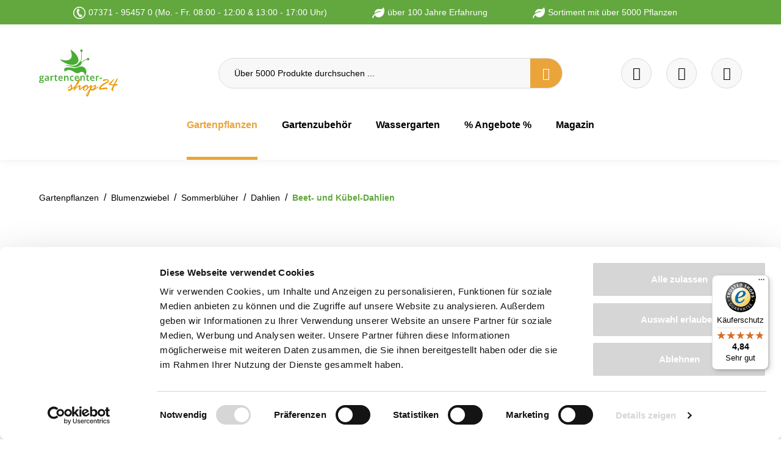

--- FILE ---
content_type: text/html; charset=UTF-8
request_url: https://www.gartencenter-shop24.de/beet-dahlie-muenchen-dahlia-art.nr.-520316
body_size: 41524
content:

<!DOCTYPE html>

<html lang="de-DE"
      itemscope="itemscope"
      data-storefront="Gartencenter-Shop24"
      >

                                
    <head>
        
                                <!-- Start Google Consent Mode -->
        <script data-cookieconsent="ignore">
            window.dataLayer = window.dataLayer || [];

            function gtag() { dataLayer.push( arguments ); }

            gtag( 'consent', 'default', {
                ad_personalization: 'denied',
                ad_storage: 'denied',
                ad_user_data: 'denied',
                analytics_storage: 'denied',
                functionality_storage: 'denied',
                personalization_storage: 'denied',
                security_storage: 'granted',
                wait_for_update: 500
            } );
            gtag( 'set', 'ads_data_redaction', true );
            gtag( 'set', 'url_passthrough', false );
        </script>
        <!-- End Google Consent Mode-->
    
    <!-- Start Google Tag Manager -->
                <script nonce="Lq9ALsmarKQ=">
        dataLayer = window.dataLayer || [];
                dataLayer.push({ ecommerce: null });
                dataLayer.push({"pageTitle":"Beet-Dahlie 'M\u00fcnchen'","pageSubCategory":"","pageCategoryID":"","pageSubCategoryID":"","pageCountryCode":"de-DE","pageLanguageCode":"Deutsch","pageVersion":1,"pageTestVariation":"1","pageValue":1,"pageAttributes":"1","pageCategory":"Product","productID":"d77d87b58cdb4fa296036365f037ee8a","parentProductID":null,"productName":"Beet-Dahlie 'M\u00fcnchen', Dahlia (Art.Nr. 520316)","productPrice":"3.95","productEAN":"8711554646591","productSku":"ha00001332","productManufacturerNumber":"","productCategory":"Beet- und K\u00fcbel-Dahlien","productCategoryID":"4f5a1f504a6c4a1a9eb9f20287ca06a1","productCurrency":"EUR","visitorLoginState":"Logged Out","visitorType":"NOT LOGGED IN","visitorLifetimeValue":0,"visitorExistingCustomer":"No"});
                        dataLayer.push({"event":"view_item","ecommerce":{"currency":"EUR","value":3.95,"items":[{"item_name":"Beet-Dahlie 'M\u00fcnchen', Dahlia (Art.Nr. 520316)","item_id":"ha00001332","price":3.95,"index":0,"item_list_name":"Category","quantity":1,"item_category":"Beet- und K\u00fcbel-Dahlien","item_list_id":"4f5a1f504a6c4a1a9eb9f20287ca06a1","item_brand":"K\u00fcpper Blumenzwiebeln"}]}});
                                                                            var dtgsConsentHandler = 'shopwareCmp';
    </script>
    
            
                                    <script data-cookieconsent="ignore" data-usercentrics="Google Tag Manager">
                    ( function( w, d, s, l, i ) {
                        w[ l ] = w[ l ] || [];
                        w[ l ].push( {
                            'gtm.start': new Date().getTime(),
                            event: 'gtm.js'
                        } );
                        var f = d.getElementsByTagName( s )[ 0 ], j = d.createElement( s ), dl = l != 'dataLayer' ? '&l=' + l : '';
                        j.async = true;
                        j.src = 'https://www.googletagmanager.com/gtm.js?id=' + i + dl;
                        f.parentNode.insertBefore( j, f );
                    } )( window, document, 'script', 'dataLayer', 'GTM-NB2LMX' );
                </script>
                        

        <!-- End Google Tag Manager -->

            <!-- Start Cookiebot CMP-->
        <script id="Cookiebot" src="https://consent.cookiebot.com/uc.js" data-cbid="c062dbde-b9b4-4071-baa4-dad2d10a2ca7" type="text/javascript" defer></script>
        <!-- End Cookiebot CMP -->
    
                    <meta charset="utf-8">
            

                            <meta name="viewport"
                      content="width=device-width, initial-scale=1, shrink-to-fit=no">
            
                                <meta name="author"
                      content="">
                <meta name="robots"
                      content="index,follow">
                <meta name="revisit-after"
                      content="15 days">
                <meta name="keywords"
                      content="Beet-Dahlie München">
                <meta name="description"
                      content="Beet-Dahlie &#039;München&#039; günstig kaufen ✔ über 800 verschiedene Sorten &amp; Raritäten ✔ schnelle Lieferung ✔ Qualitäts-Blumenzwiebel by Gartencenter-Shop24">
            

        
        <meta name="easycredit-api-key" content="1.de.12735.1" />
    
    
    
    
        <meta name="easycredit-payment-types" content="INSTALLMENT" />
    

                    
                        <meta property="og:type" content="website"/>
        
                    <meta property="og:site_name" content="Gartencenter-24"/>
        
                    <meta property="og:url" content="https://www.gartencenter-shop24.de/detail/d77d87b58cdb4fa296036365f037ee8a"/>
        
                                    <meta property="og:title" content="Beet-Dahlie &#039;München&#039;"/>
                    
                                    <meta property="og:description" content="Beet-Dahlie &#039;München&#039; günstig kaufen ✔ über 800 verschiedene Sorten &amp; Raritäten ✔ schnelle Lieferung ✔ Qualitäts-Blumenzwiebel by Gartencenter-Shop24"/>
                    
                                    <meta property="og:image" content="https://www.gartencenter-shop24.de/media/3c/07/17/1751617262/logo_(368).svg?ts=1751617267"/>
                    
                    <meta name="twitter:card" content="website"/>
        
                    <meta name="twitter:site" content="Gartencenter-24"/>
        
                                    <meta property="twitter:title" content="Beet-Dahlie &#039;München&#039;"/>
                    
                                    <meta property="twitter:description" content="Beet-Dahlie &#039;München&#039; günstig kaufen ✔ über 800 verschiedene Sorten &amp; Raritäten ✔ schnelle Lieferung ✔ Qualitäts-Blumenzwiebel by Gartencenter-Shop24"/>
                    
                                    <meta property="twitter:image" content="https://www.gartencenter-shop24.de/media/3c/07/17/1751617262/logo_(368).svg?ts=1751617267"/>
                        
                            <meta 
                      content="Gartencenter-24">
                <meta 
                      content="">
                <meta 
                      content="false">
                <meta 
                      content="https://www.gartencenter-shop24.de/media/3c/07/17/1751617262/logo_(368).svg?ts=1751617267">
            
                                            <meta name="theme-color"
                      content="#fff">
                            
                                                

            
    
                
                    
        <script type="application/ld+json">
            [{"@context":"https:\/\/schema.org\/","@type":"Product","name":"Beet-Dahlie 'M\u00fcnchen', Dahlia (Art.Nr. 520316)","description":"Bl\u00fchzeit: Juli\/August - September\/Oktober   Bl\u00fcte: Typ Kaktus, goldgelb, \u00d8 10 - 15 cm   Wuchsh\u00f6he: \u00b1 50 - 60 cm   Standort: f\u00fcr vollsonnige Lagen   Verwendung: ideal f\u00fcr Beet- und K\u00fcbelbepflanzung    Liefer- und Bestellzeit: Mitte Januar bis Ende AprilSt\u00fcckpreis = Packungspreis (Inhalt 1 Knolle)","sku":"ha00001332","mpn":"ha00001332","brand":{"@type":"Brand","name":"K\u00fcpper Blumenzwiebeln"},"image":["https:\/\/www.gartencenter-shop24.de\/media\/99\/8b\/6f\/1666903288\/muenchen.jpg?ts=1666903288"],"offers":[{"@type":"AggregateOffer","availability":"https:\/\/schema.org\/SoldOut","itemCondition":"https:\/\/schema.org\/NewCondition","priceCurrency":"EUR","priceValidUntil":"2026-01-19","url":"https:\/\/www.gartencenter-shop24.de\/beet-dahlie-muenchen-dahlia-art.nr.-520316","lowPrice":3.45,"highPrice":3.95,"offerCount":2,"offers":[{"@type":"Offer","priceCurrency":"EUR","price":3.95,"availability":"https:\/\/schema.org\/SoldOut","itemCondition":"https:\/\/schema.org\/NewCondition","url":"https:\/\/www.gartencenter-shop24.de\/beet-dahlie-muenchen-dahlia-art.nr.-520316","priceValidUntil":"2026-01-19","eligibleQuantity":{"@type":"QuantitativeValue","minValue":1,"maxValue":2}},{"@type":"Offer","priceCurrency":"EUR","price":3.45,"availability":"https:\/\/schema.org\/SoldOut","itemCondition":"https:\/\/schema.org\/NewCondition","url":"https:\/\/www.gartencenter-shop24.de\/beet-dahlie-muenchen-dahlia-art.nr.-520316","priceValidUntil":"2026-01-19","eligibleQuantity":{"@type":"QuantitativeValue","minValue":3}}]}]},{"@context":"https:\/\/schema.org","@type":"BreadcrumbList","itemListElement":[{"@type":"ListItem","position":1,"name":"Gartenpflanzen","item":"https:\/\/www.gartencenter-shop24.de\/gartenpflanzen"},{"@type":"ListItem","position":2,"name":"Blumenzwiebel","item":"https:\/\/www.gartencenter-shop24.de\/blumenzwiebeln"},{"@type":"ListItem","position":3,"name":"Sommerbl\u00fcher","item":"https:\/\/www.gartencenter-shop24.de\/sommerblueher"},{"@type":"ListItem","position":4,"name":"Dahlien","item":"https:\/\/www.gartencenter-shop24.de\/dahlien"},{"@type":"ListItem","position":5,"name":"Beet- und K\u00fcbel-Dahlien","item":"https:\/\/www.gartencenter-shop24.de\/beet-und-kuebel-dahlien"}]}]
        </script>
    

                    <link rel="shortcut icon"
                  href="https://www.gartencenter-shop24.de/media/20/d2/07/1751617267/favicon_(784).png?ts=1751617267">
        
                                <link rel="apple-touch-icon"
                  href="https://www.gartencenter-shop24.de/media/3c/07/17/1751617262/logo_(368).svg?ts=1751617267">
                    
                        
            
    <link rel="canonical" href="https://www.gartencenter-shop24.de/beet-dahlie-muenchen-dahlia-art.nr.-520316"/>

                    <title >Beet-Dahlie &#039;München&#039;</title>
        
                                                                        <link rel="stylesheet"
                      href="https://www.gartencenter-shop24.de/theme/704aa844ecfbd51e17c69a893bf71ac3/css/all.css?1768840273">
                                    
                        <script>
        window.features = {"V6_5_0_0":true,"v6.5.0.0":true,"V6_6_0_0":true,"v6.6.0.0":true,"V6_7_0_0":false,"v6.7.0.0":false,"DISABLE_VUE_COMPAT":false,"disable.vue.compat":false,"ACCESSIBILITY_TWEAKS":false,"accessibility.tweaks":false,"ADMIN_VITE":false,"admin.vite":false,"TELEMETRY_METRICS":false,"telemetry.metrics":false,"CACHE_REWORK":false,"cache.rework":false,"PAYPAL_SETTINGS_TWEAKS":false,"paypal.settings.tweaks":false};
    </script>
        
                        
    
    
                                
                <script nonce="Lq9ALsmarKQ=">
            window.dataLayer = window.dataLayer || [];
            function gtag() { dataLayer.push(arguments); }

            (() => {
                const analyticsStorageEnabled = document.cookie.split(';').some((item) => item.trim().includes('dtgsAllowGtmTracking=1'));

                let googleAdsCookieName = 'google-ads-enabled';
                
                const adsEnabled = document.cookie.split(';').some((item) => item.trim().includes(googleAdsCookieName + '=1'));

                // Always set a default consent for consent mode v2
                gtag('consent', 'default', {
                    'ad_user_data': adsEnabled ? 'granted' : 'denied',
                    'ad_storage': adsEnabled ? 'granted' : 'denied',
                    'ad_personalization': adsEnabled ? 'granted' : 'denied',
                    'analytics_storage': analyticsStorageEnabled ? 'granted' : 'denied'
                });
            })();
        </script>
            



    

                                                                                                                                                                                                
    <!-- added by Trusted Shops app: Start -->
    <script src="https://integrations.etrusted.com/applications/widget.js/v2" async defer></script>
    <!-- End -->
                        
                            
            <script type="text/javascript"
                                src='https://www.google.com/recaptcha/api.js?render=6Lei1CYqAAAAAFHQzmtAl1GXSffy_mqLvGR2z53C'
                defer></script>
        <script>
                                        window.googleReCaptchaV3Active = true;
                    </script>
            
                
        
                                    <script>
                window.activeNavigationId = '4f5a1f504a6c4a1a9eb9f20287ca06a1';
                window.router = {
                    'frontend.cart.offcanvas': '/checkout/offcanvas',
                    'frontend.cookie.offcanvas': '/cookie/offcanvas',
                    'frontend.checkout.finish.page': '/checkout/finish',
                    'frontend.checkout.info': '/widgets/checkout/info',
                    'frontend.menu.offcanvas': '/widgets/menu/offcanvas',
                    'frontend.cms.page': '/widgets/cms',
                    'frontend.cms.navigation.page': '/widgets/cms/navigation',
                    'frontend.account.addressbook': '/widgets/account/address-book',
                    'frontend.country.country-data': '/country/country-state-data',
                    'frontend.app-system.generate-token': '/app-system/Placeholder/generate-token',
                    };
                window.salesChannelId = 'f2f0af2acc31487683068065130f810b';
            </script>
        
    <script>
    if (typeof window.router === 'object') {
        window.router['frontend.easycredit.express'] = '/easycredit/express';
    }
    </script>

                                <script>
                
                window.breakpoints = {"xs":0,"sm":576,"md":768,"lg":992,"xl":1200,"xxl":1400};
            </script>
        
                                    <script>
                    window.customerLoggedInState = 0;

                    window.wishlistEnabled = 1;
                </script>
                    
                        
                            <script>
                window.themeAssetsPublicPath = 'https://www.gartencenter-shop24.de/theme/b8dba48100fb489c951c580fc22fb51a/assets/';
            </script>
        
                                                                    <script>
                        window.themeJsPublicPath = 'https://www.gartencenter-shop24.de/theme/704aa844ecfbd51e17c69a893bf71ac3/js/';
                    </script>
                                            <script type="text/javascript" src="https://www.gartencenter-shop24.de/theme/704aa844ecfbd51e17c69a893bf71ac3/js/storefront/storefront.js?1768840273" defer></script>
                                            <script type="text/javascript" src="https://www.gartencenter-shop24.de/theme/704aa844ecfbd51e17c69a893bf71ac3/js/acris-countries-c-s/acris-countries-c-s.js?1768840273" defer></script>
                                            <script type="text/javascript" src="https://www.gartencenter-shop24.de/theme/704aa844ecfbd51e17c69a893bf71ac3/js/exc-advanced-content-elements/exc-advanced-content-elements.js?1768840273" defer></script>
                                            <script type="text/javascript" src="https://www.gartencenter-shop24.de/theme/704aa844ecfbd51e17c69a893bf71ac3/js/proxa-housenumber-validation-s-w6/proxa-housenumber-validation-s-w6.js?1768840273" defer></script>
                                            <script type="text/javascript" src="https://www.gartencenter-shop24.de/theme/704aa844ecfbd51e17c69a893bf71ac3/js/neti-next-easy-coupon/neti-next-easy-coupon.js?1768840273" defer></script>
                                            <script type="text/javascript" src="https://www.gartencenter-shop24.de/theme/704aa844ecfbd51e17c69a893bf71ac3/js/loyxx-s-w6-conversion-checkout/loyxx-s-w6-conversion-checkout.js?1768840273" defer></script>
                                            <script type="text/javascript" src="https://www.gartencenter-shop24.de/theme/704aa844ecfbd51e17c69a893bf71ac3/js/payone-payment/payone-payment.js?1768840273" defer></script>
                                            <script type="text/javascript" src="https://www.gartencenter-shop24.de/theme/704aa844ecfbd51e17c69a893bf71ac3/js/loyxx-full-width-product-listing/loyxx-full-width-product-listing.js?1768840273" defer></script>
                                            <script type="text/javascript" src="https://www.gartencenter-shop24.de/theme/704aa844ecfbd51e17c69a893bf71ac3/js/xanten-guest-reviews/xanten-guest-reviews.js?1768840273" defer></script>
                                            <script type="text/javascript" src="https://www.gartencenter-shop24.de/theme/704aa844ecfbd51e17c69a893bf71ac3/js/dtgs-google-tag-manager-sw6/dtgs-google-tag-manager-sw6.js?1768840273" defer></script>
                                            <script type="text/javascript" src="https://www.gartencenter-shop24.de/theme/704aa844ecfbd51e17c69a893bf71ac3/js/swag-pay-pal/swag-pay-pal.js?1768840273" defer></script>
                                            <script type="text/javascript" src="https://www.gartencenter-shop24.de/theme/704aa844ecfbd51e17c69a893bf71ac3/js/netzp-shopmanager6/netzp-shopmanager6.js?1768840273" defer></script>
                                            <script type="text/javascript" src="https://www.gartencenter-shop24.de/theme/704aa844ecfbd51e17c69a893bf71ac3/js/cbax-modul-analytics/cbax-modul-analytics.js?1768840273" defer></script>
                                            <script type="text/javascript" src="https://www.gartencenter-shop24.de/theme/704aa844ecfbd51e17c69a893bf71ac3/js/newsletter-sendinblue/newsletter-sendinblue.js?1768840273" defer></script>
                                            <script type="text/javascript" src="https://www.gartencenter-shop24.de/theme/704aa844ecfbd51e17c69a893bf71ac3/js/verign-dv-accessibility-sw6/verign-dv-accessibility-sw6.js?1768840273" defer></script>
                                            <script type="text/javascript" src="https://www.gartencenter-shop24.de/theme/704aa844ecfbd51e17c69a893bf71ac3/js/intedia-morayne/intedia-morayne.js?1768840273" defer></script>
                                            <script type="text/javascript" src="https://www.gartencenter-shop24.de/theme/704aa844ecfbd51e17c69a893bf71ac3/js/easy-credit-ratenkauf/easy-credit-ratenkauf.js?1768840273" defer></script>
                                            <script type="text/javascript" src="https://www.gartencenter-shop24.de/theme/704aa844ecfbd51e17c69a893bf71ac3/js/trusted-shops-easy-integration-s6/trusted-shops-easy-integration-s6.js?1768840273" defer></script>
                                            <script type="text/javascript" src="https://www.gartencenter-shop24.de/theme/704aa844ecfbd51e17c69a893bf71ac3/js/gartencenter24-theme/gartencenter24-theme.js?1768840273" defer></script>
                                                        

    

    
    
    

        <script type="module" src="https://ratenkauf.easycredit.de/api/resource/webcomponents/v3/easycredit-components/easycredit-components.esm.js" defer></script>
    
    </head>

        
                                                                                                                                                                                                
    <!-- added by Trusted Shops app: Start -->
    <script src="https://integrations.etrusted.com/applications/widget.js/v2" async defer></script>
    <!-- End -->
                        
    <body class="    is-ctl-product is-act-index  show-conversion-checkout   
">

                            
    
    
            <div class="skip-to-content bg-primary-subtle text-primary-emphasis visually-hidden-focusable overflow-hidden">
            <div class="container d-flex justify-content-center">
                                                                                        <a href="#content-main" class="skip-to-content-link d-inline-flex text-decoration-underline m-1 p-2 fw-bold gap-2">
                                Zum Hauptinhalt springen
                            </a>
                                            
                                                                        <a href="#header-main-search-input" class="skip-to-content-link d-inline-flex text-decoration-underline m-1 p-2 fw-bold gap-2 d-none d-sm-block">
                                Zur Suche springen
                            </a>
                                            
                                                                        <a href="#main-navigation-menu" class="skip-to-content-link d-inline-flex text-decoration-underline m-1 p-2 fw-bold gap-2 d-none d-lg-block">
                                Zur Hauptnavigation springen
                            </a>
                                                                        </div>
        </div>
        
        
                
                
            
                            <noscript class="noscript-main">
                
    <div role="alert"
                  class="alert alert-info alert-has-icon">
                                                                        
                                                            <span class="icon icon-info" aria-hidden="true">
                                        <svg xmlns="http://www.w3.org/2000/svg" xmlns:xlink="http://www.w3.org/1999/xlink" width="24" height="24" viewBox="0 0 24 24"><defs><path d="M12 7c.5523 0 1 .4477 1 1s-.4477 1-1 1-1-.4477-1-1 .4477-1 1-1zm1 9c0 .5523-.4477 1-1 1s-1-.4477-1-1v-5c0-.5523.4477-1 1-1s1 .4477 1 1v5zm11-4c0 6.6274-5.3726 12-12 12S0 18.6274 0 12 5.3726 0 12 0s12 5.3726 12 12zM12 2C6.4772 2 2 6.4772 2 12s4.4772 10 10 10 10-4.4772 10-10S17.5228 2 12 2z" id="icons-default-info" /></defs><use xlink:href="#icons-default-info" fill="#758CA3" fill-rule="evenodd" /></svg>
                    </span>
                                                        
                                    
                    <div class="alert-content-container">
                                                    
                                                        <div class="alert-content">                                                    Um unseren Shop in vollem Umfang nutzen zu können, empfehlen wir Ihnen Javascript in Ihrem Browser zu aktivieren.
                                                                </div>                
                                                                </div>
            </div>
            </noscript>
        
    
    <!-- Google Tag Manager Noscript -->
            <noscript class="noscript-gtm">
            <iframe src="https://www.googletagmanager.com/ns.html?id=GTM-NB2LMX"
                    height="0"
                    width="0"
                    style="display:none;visibility:hidden">
            </iframe>
        </noscript>
        <!-- End Google Tag Manager Noscript -->

            <header class="header-main">
        <div class="top-promo-bar" data-dismissable="top-promo-bar">
            <div class="container">
                <div class="top-promo-bar-content usp-banner">
                    <ul class="row">
                        
    
                                                
            <li class="col-auto">
                                    
                        
                        
    
    
    
        
        
            <img src="https://www.gartencenter-shop24.de/media/2c/ac/d6/1694761754/hotline-2.png?ts=1694761754"                          class="img-fluid footer-logo-image" loading="eager"        />
                    07371 - 95457 0 (Mo. - Fr. 08:00 - 12:00 &amp; 13:00 - 17:00 Uhr)
            </li>
                
                                                
            <li class="col-auto">
                                    
                        
                        
    
    
    
        
        
            <img src="https://www.gartencenter-shop24.de/media/75/b5/97/1694432800/leaf-solid%202.svg?ts=1694432800"                          class="img-fluid footer-logo-image" loading="eager"        />
                    über 100 Jahre Erfahrung
            </li>
                
                                                
            <li class="col-auto">
                                    
                        
                        
    
    
    
        
        
            <img src="https://www.gartencenter-shop24.de/media/75/b5/97/1694432800/leaf-solid%202.svg?ts=1694432800"                          class="img-fluid footer-logo-image" loading="eager"        />
                    Sortiment mit über 5000 Pflanzen
            </li>
                
                                    </ul>
                </div>
            </div>
        </div>
                    <div class="container">
                             <div class="top-bar d-none d-lg-block">
        <nav class="top-bar-nav">
            <div class="top-bar-nav-left">
            </div>

            <div class="header-search-col">
                <div class="row">
                    <div class="col-sm-auto d-none d-sm-block d-lg-none">
                        <div class="nav-main-toggle">
                            <button class="btn nav-main-toggle-btn header-actions-btn"
                                    type="button"
                                    data-offcanvas-menu="true"
                                    aria-label="Menü">

                                        <span class="icon icon-stack">
                                        <svg xmlns="http://www.w3.org/2000/svg" xmlns:xlink="http://www.w3.org/1999/xlink" width="24" height="24" viewBox="0 0 24 24"><defs><path d="M3 13c-.5523 0-1-.4477-1-1s.4477-1 1-1h18c.5523 0 1 .4477 1 1s-.4477 1-1 1H3zm0-7c-.5523 0-1-.4477-1-1s.4477-1 1-1h18c.5523 0 1 .4477 1 1s-.4477 1-1 1H3zm0 14c-.5523 0-1-.4477-1-1s.4477-1 1-1h18c.5523 0 1 .4477 1 1s-.4477 1-1 1H3z" id="icons-default-stack" /></defs><use xlink:href="#icons-default-stack" fill="#758CA3" fill-rule="evenodd" /></svg>
                    </span>
                                </button>
                        </div>
                    </div>
                </div>
            </div>

            <div class="top-bar-nav-right">
                            </div>
        </nav>
    </div>
 
        <div class="row header-actions-row">
        <div class="col-auto d-lg-none">
                            <div class="header-toggle-menu">
                                            <button class="btn nav-main-toggle-btn header-actions-btn"
                                type="button"
                                data-off-canvas-menu="true"
                                aria-label="Menü">
                                                            <svg width="20"
                                     height="11"
                                     fill="none"
                                     xmlns="http://www.w3.org/2000/svg">
                                    <path stroke="#fff" d="M0 .5h20M0 5.5h20M0 10.5h20" />
                                </svg>
                                                    </button>
                                    </div>
                    </div>
        <div class="col-lg-3 col">
                <div class="header-logo-main">
                    <a class="header-logo-main-link"
               href="/"
               title="Zur Startseite gehen">
                                    <picture class="header-logo-picture">
                                                                            
                                                                            
                                    <img src="https://www.gartencenter-shop24.de/media/3c/07/17/1751617262/logo_%28368%29.svg?ts=1751617267"
             alt="Zur Startseite gehen"
             class="img-fluid header-logo-main-img"
             width="128"
             height="77"
             loading="eager"
        >
                        </picture>
                            </a>
            </div>
        </div>
        <div class="col-lg-6 d-none d-lg-block d-xl-block">
            
    <div class="collapse"
         id="searchCollapse">
        <div class="header-search">
                            <form action="/search"
                      method="get"
                      data-search-widget="true"
                      data-search-widget-options="{&quot;searchWidgetMinChars&quot;:2}"
                      data-url="/suggest?search="
                      class="header-search-form">
                                            <div class="input-group">
                                                            <input type="search"
                                       id="header-main-search-input"
                                       name="search"
                                       class="form-control header-search-input"
                                       autocomplete="off"
                                       autocapitalize="off"
                                       placeholder="Über 5000 Produkte durchsuchen ..."
                                       aria-label="Über 5000 Produkte durchsuchen ..."
                                       value=""
                                >
                            
                                <button type="submit"
            class="btn header-search-btn"
            aria-label="Suchen">
               <span class="header-search-icon">
                    <span class="custom-icon-search"></span>
            </span>
    </button>

                                                            <button class="btn header-close-btn js-search-close-btn d-none"
                                        type="button"
                                        aria-label="Die Dropdown-Suche schließen">
                                    <span class="header-close-icon">
                                                <span class="icon icon-x">
                                        <svg xmlns="http://www.w3.org/2000/svg" xmlns:xlink="http://www.w3.org/1999/xlink" width="24" height="24" viewBox="0 0 24 24"><defs><path d="m10.5858 12-7.293-7.2929c-.3904-.3905-.3904-1.0237 0-1.4142.3906-.3905 1.0238-.3905 1.4143 0L12 10.5858l7.2929-7.293c.3905-.3904 1.0237-.3904 1.4142 0 .3905.3906.3905 1.0238 0 1.4143L13.4142 12l7.293 7.2929c.3904.3905.3904 1.0237 0 1.4142-.3906.3905-1.0238.3905-1.4143 0L12 13.4142l-7.2929 7.293c-.3905.3904-1.0237.3904-1.4142 0-.3905-.3906-.3905-1.0238 0-1.4143L10.5858 12z" id="icons-default-x" /></defs><use xlink:href="#icons-default-x" fill="#758CA3" fill-rule="evenodd" /></svg>
                    </span>
                                        </span>
                                </button>
                                                    </div>
                                    </form>
                    </div>
    </div>
        </div>
        <div class="col-lg-3 col-6">
                            <div class="header-actions-col">
                    <div class="row justify-content-end flex-nowrap">
                                                                                    <div class="col-auto">
                                    <div class="header-wishlist">
                                        <a class="btn header-wishlist-btn header-actions-btn"
                                           href="/wishlist"
                                           title="Merkzettel"
                                           aria-label="Merkzettel">
                                                <span class="header-wishlist-icon">
        <div class="custom-icon-heart"></div>
    </span>
        <span class="badge badge-primary header-wishlist-badge"
          id="wishlist-basket"
          data-wishlist-storage="true"
          data-wishlist-storage-options="{&quot;listPath&quot;:&quot;\/wishlist\/list&quot;,&quot;mergePath&quot;:&quot;\/wishlist\/merge&quot;,&quot;pageletPath&quot;:&quot;\/wishlist\/merge\/pagelet&quot;}"
          data-wishlist-widget="true">
    </span>
                                        </a>
                                    </div>
                                </div>
                            
                        
                                                    <div class="col-auto">
                                <div
                                    class="header-cart"
                                    data-off-canvas-cart="true"
                                >
                                    <a class="btn header-cart-btn header-actions-btn"
                                       href="/checkout/cart"
                                       data-cart-widget="true"
                                       title="Warenkorb"
                                       aria-label="Warenkorb">
                                            <span class="header-cart-icon"><span class="custom-icon-cart"></span></span>
                                        </a>
                                </div>
                            </div>
                        
                                                    <div class="col-auto">
                                <div class="account-menu">
                                        <div class="dropdown">
            <button class="btn account-menu-btn header-actions-btn"
            type="button"
            id="accountWidget"
            data-account-menu="true"
            data-bs-toggle="dropdown"
            aria-haspopup="true"
            aria-expanded="false"
            aria-label="Ihr Konto"
            title="Ihr Konto">
        <div class="custom-icon-user"></div>
    </button>

                    <div class="dropdown-menu dropdown-menu-end account-menu-dropdown js-account-menu-dropdown"
                 aria-labelledby="accountWidget">
                

        
            <div class="offcanvas-header">
                            <button class="btn btn-light offcanvas-close js-offcanvas-close">
                                                    <span class="icon icon-x icon-sm">
                                        <svg xmlns="http://www.w3.org/2000/svg" xmlns:xlink="http://www.w3.org/1999/xlink" width="24" height="24" viewBox="0 0 24 24"><use xlink:href="#icons-default-x" fill="#758CA3" fill-rule="evenodd" /></svg>
                    </span>
                        
                                            Menü schließen
                                    </button>
                    </div>
    
            <div class="offcanvas-body">
                <div class="account-menu">
                                    <div class="dropdown-header account-menu-header">
                    Ihr Konto
                </div>
                    
                                    <div class="account-menu-login">
                                            <a href="/account/login"
                           title="Anmelden"
                           class="btn btn-primary account-menu-login-button">
                            Anmelden
                        </a>
                    
                                            <div class="account-menu-register">
                            oder <a href="/account/login"
                                                                            title="Registrieren">registrieren</a>
                        </div>
                                    </div>
                    
                    <div class="account-menu-links">
                    <div class="header-account-menu">
        <div class="card account-menu-inner">
                                        
                                                <nav class="list-group list-group-flush account-aside-list-group">
                                                                                            <a href="/account"
                                   title="Übersicht"
                                   class="list-group-item list-group-item-action account-aside-item"
                                   >
                                    Übersicht
                                </a>
                            
                                                            <a href="/account/profile"
                                   title="Persönliches Profil"
                                   class="list-group-item list-group-item-action account-aside-item"
                                   >
                                    Persönliches Profil
                                </a>
                            
                                                            <a href="/account/address"
                                   title="Adressen"
                                   class="list-group-item list-group-item-action account-aside-item"
                                   >
                                    Adressen
                                </a>
                            
                                                                                                                        <a href="/account/payment"
                                   title="Zahlungsarten"
                                   class="list-group-item list-group-item-action account-aside-item"
                                   >
                                    Zahlungsarten
                                </a>
                                                            
                                                            <a href="/account/order"
                                   title="Bestellungen"
                                   class="list-group-item list-group-item-action account-aside-item"
                                   >
                                    Bestellungen
                                </a>
                                                    

                        <a
                href="/EasyCoupon/list"
                title="Meine Gutscheine"
                class="list-group-item list-group-item-action account-aside-item"
            >
                Meine Gutscheine
            </a>
            


                        
            <a href="/account/card/overview" title="Kreditkarten" class="                list-group-item
                list-group-item-action
                account-aside-item

                            ">
                Kreditkarten
            </a>
                                </nav>
                            
                                                </div>
    </div>
            </div>
            </div>
        </div>
                </div>
            </div>
                                </div>
                            </div>
                        
                    </div>
                </div>
                    </div>
    </div>
            <div class="d-xl-none d-lg-none d-sm-block d-md-block">
            
    <div class="collapse"
         id="searchCollapse">
        <div class="header-search">
                            <form action="/search"
                      method="get"
                      data-search-widget="true"
                      data-search-widget-options="{&quot;searchWidgetMinChars&quot;:2}"
                      data-url="/suggest?search="
                      class="header-search-form">
                                            <div class="input-group">
                                                            <input type="search"
                                       id="header-main-search-input"
                                       name="search"
                                       class="form-control header-search-input"
                                       autocomplete="off"
                                       autocapitalize="off"
                                       placeholder="Über 5000 Produkte durchsuchen ..."
                                       aria-label="Über 5000 Produkte durchsuchen ..."
                                       value=""
                                >
                            
                                <button type="submit"
            class="btn header-search-btn"
            aria-label="Suchen">
               <span class="header-search-icon">
                    <span class="custom-icon-search"></span>
            </span>
    </button>

                                                            <button class="btn header-close-btn js-search-close-btn d-none"
                                        type="button"
                                        aria-label="Die Dropdown-Suche schließen">
                                    <span class="header-close-icon">
                                                <span class="icon icon-x">
                                        <svg xmlns="http://www.w3.org/2000/svg" xmlns:xlink="http://www.w3.org/1999/xlink" width="24" height="24" viewBox="0 0 24 24"><use xlink:href="#icons-default-x" fill="#758CA3" fill-rule="evenodd" /></svg>
                    </span>
                                        </span>
                                </button>
                                                    </div>
                                    </form>
                    </div>
    </div>
        </div>
    
                <div class="main-navigation"
         id="mainNavigation"
         data-flyout-menu="true">
                    <div class="container">
                                    <nav class="nav main-navigation-menu"
                        id="main-navigation-menu"
                        aria-label="Hauptnavigation"
                        itemscope="itemscope"
                        >
                        
                        
                                                    
                                                                                            
                                                                                                            <a class="nav-link main-navigation-link nav-item-eea73d9862424ee68f70a5a1d39f6d90  active"
                                           href="https://www.gartencenter-shop24.de/gartenpflanzen"
                                           
                                           data-flyout-menu-trigger="eea73d9862424ee68f70a5a1d39f6d90"                                                                                      title="Gartenpflanzen">
                                            <div class="main-navigation-link-text">
                                                <span >Gartenpflanzen</span>
                                            </div>
                                        </a>
                                                                                                                                                                                                        
                                                                                                            <a class="nav-link main-navigation-link nav-item-0976a88eb3204576b7a6fbf90855fbfe "
                                           href="https://www.gartencenter-shop24.de/gartenzubehoer"
                                           
                                           data-flyout-menu-trigger="0976a88eb3204576b7a6fbf90855fbfe"                                                                                      title="Gartenzubehör">
                                            <div class="main-navigation-link-text">
                                                <span >Gartenzubehör</span>
                                            </div>
                                        </a>
                                                                                                                                                                                                        
                                                                                                            <a class="nav-link main-navigation-link nav-item-ff7683d3eada43909db8bfd576b9f330 "
                                           href="https://www.gartencenter-shop24.de/wassergarten"
                                           
                                           data-flyout-menu-trigger="ff7683d3eada43909db8bfd576b9f330"                                                                                      title="Wassergarten">
                                            <div class="main-navigation-link-text">
                                                <span >Wassergarten</span>
                                            </div>
                                        </a>
                                                                                                                                                                                                        
                                                                                                            <a class="nav-link main-navigation-link nav-item-b1bb854fefce4aee98c256516cc6b58c "
                                           href="https://www.gartencenter-shop24.de/sonderangebote"
                                           
                                                                                                                                 title="% Angebote %">
                                            <div class="main-navigation-link-text">
                                                <span >% Angebote %</span>
                                            </div>
                                        </a>
                                                                                                                                                                                                        
                                                                                                            <a class="nav-link main-navigation-link nav-item-ff1a09fc9d4b4602adff794f3708b41c "
                                           href="https://www.gartencenter-shop24.de/magazin"
                                           
                                                                                                                                 title="Magazin">
                                            <div class="main-navigation-link-text">
                                                <span >Magazin</span>
                                            </div>
                                        </a>
                                                                                                                                                                                    </nav>
                
                                                                                                                                                                                                                                                                                                                                                                                                                                                                                                                    
                                                                        <div class="navigation-flyouts">
                                                                                                                                                            <div class="navigation-flyout"
         data-flyout-menu-id="eea73d9862424ee68f70a5a1d39f6d90">
        <div class="container-fluid">
                                                                                                
        <div class="row navigation-flyout-bar">
        <div class="container">
            <div class="row">
                                    <div class="col">
                        <div class="navigation-flyout-category-link">
                                                                                                <a class="nav-link"
                                       href="https://www.gartencenter-shop24.de/gartenpflanzen"
                                       
                                       title="Gartenpflanzen">
                                                                                    Zur gesamten Kategorie Gartenpflanzen
                                            <span class="custom-icon-arrow-right"></span>
                                                                            </a>
                                                                                    </div>
                    </div>
                
                                            </div>
        </div>
    </div>


        <div class="navigation-flyout-content">
        <div class="container">
            <div class="row">

                                    <div class="col-auto">
                        <div class="navigation-flyout-categories">
                                                                                            
                    
    
    <div class="row navigation-flyout-categories is-level-0">
                                            
                <div class="col-4 navigation-flyout-col">
                                    <a class="nav-item nav-link navigation-flyout-link is-level-0"
                   href="https://www.gartencenter-shop24.de/laub-und-bluetenstraeucher"
                   
                                      title="Laub- und Blütensträucher">
                    <span >Laub- und Blütensträucher</span>
                </a>
                    
                                                                            
        
    
    <div class="navigation-flyout-categories is-level-1">
                                            
                <div class="navigation-flyout-col">
                                    <a class="nav-item nav-link navigation-flyout-link is-level-1"
                   href="https://www.gartencenter-shop24.de/ziergehoelze"
                   
                                      title="Ziergehölze">
                    <span >Ziergehölze</span>
                </a>
                    
                                                                            
        
    
    <div class="navigation-flyout-categories is-level-2">
            </div>
                                            
            </div>
                                            
                <div class="navigation-flyout-col">
                                    <a class="nav-item nav-link navigation-flyout-link is-level-1"
                   href="https://www.gartencenter-shop24.de/bluetenstraeucher-ueber-2-m"
                   
                                      title="Blütensträucher ü. 2 m">
                    <span >Blütensträucher ü. 2 m</span>
                </a>
                    
                                                                            
        
    
    <div class="navigation-flyout-categories is-level-2">
            </div>
                                            
            </div>
                                            
                <div class="navigation-flyout-col">
                                    <a class="nav-item nav-link navigation-flyout-link is-level-1"
                   href="https://www.gartencenter-shop24.de/bluetenstraeucher-1-bis-2-m"
                   
                                      title="Blütensträucher 1-2 m">
                    <span >Blütensträucher 1-2 m</span>
                </a>
                    
                                                                            
        
    
    <div class="navigation-flyout-categories is-level-2">
                                            
                <div class="navigation-flyout-col">
                                    <a class="nav-item nav-link navigation-flyout-link is-level-2"
                   href="https://www.gartencenter-shop24.de/ginster"
                   
                                      title="Ginster">
                    <span >Ginster</span>
                </a>
                    
                                                                            
        
    
    <div class="navigation-flyout-categories is-level-3">
            </div>
                                            
            </div>
                                            
                <div class="navigation-flyout-col">
                                    <a class="nav-item nav-link navigation-flyout-link is-level-2"
                   href="https://www.gartencenter-shop24.de/hibiskus-straeucher"
                   
                                      title="Hibiskus">
                    <span >Hibiskus</span>
                </a>
                    
                                                                            
        
    
    <div class="navigation-flyout-categories is-level-3">
            </div>
                                            
            </div>
                                            
                <div class="navigation-flyout-col">
                                    <a class="nav-item nav-link navigation-flyout-link is-level-2"
                   href="https://www.gartencenter-shop24.de/hortensien"
                   
                                      title="Hortensien">
                    <span >Hortensien</span>
                </a>
                    
                                                                            
        
    
    <div class="navigation-flyout-categories is-level-3">
            </div>
                                            
            </div>
                                            
                <div class="navigation-flyout-col">
                                    <a class="nav-item nav-link navigation-flyout-link is-level-2"
                   href="https://www.gartencenter-shop24.de/schneeball-viburnum"
                   
                                      title="Schneeball">
                    <span >Schneeball</span>
                </a>
                    
                                                                            
        
    
    <div class="navigation-flyout-categories is-level-3">
            </div>
                                            
            </div>
                                            
                <div class="navigation-flyout-col">
                                    <a class="nav-item nav-link navigation-flyout-link is-level-2"
                   href="https://www.gartencenter-shop24.de/weitere-bluetenstraeucher-von-a-bis-z"
                   
                                      title="A-Z weitere Blüher">
                    <span >A-Z weitere Blüher</span>
                </a>
                    
                                                                            
        
    
    <div class="navigation-flyout-categories is-level-3">
            </div>
                                            
            </div>
            </div>
                                            
            </div>
                                            
                <div class="navigation-flyout-col">
                                    <a class="nav-item nav-link navigation-flyout-link is-level-1"
                   href="https://www.gartencenter-shop24.de/zwergstraeucher"
                   
                                      title="Zwergsträucher">
                    <span >Zwergsträucher</span>
                </a>
                    
                                                                            
        
    
    <div class="navigation-flyout-categories is-level-2">
            </div>
                                            
            </div>
                                            
                <div class="navigation-flyout-col">
                                    <a class="nav-item nav-link navigation-flyout-link is-level-1"
                   href="https://www.gartencenter-shop24.de/immergruene-straeucher"
                   
                                      title="Immergrüne Sträucher">
                    <span >Immergrüne Sträucher</span>
                </a>
                    
                                                                            
        
    
    <div class="navigation-flyout-categories is-level-2">
            </div>
                                            
            </div>
                                            
                <div class="navigation-flyout-col">
                                    <a class="nav-item nav-link navigation-flyout-link is-level-1"
                   href="https://www.gartencenter-shop24.de/winterharte-zierstaemmchen"
                   
                                      title="Zierstämmchen">
                    <span >Zierstämmchen</span>
                </a>
                    
                                                                            
        
    
    <div class="navigation-flyout-categories is-level-2">
            </div>
                                            
            </div>
                                            
                <div class="navigation-flyout-col">
                                    <a class="nav-item nav-link navigation-flyout-link is-level-1"
                   href="https://www.gartencenter-shop24.de/japanische-ahorn"
                   
                                      title="Japanische Ahorn">
                    <span >Japanische Ahorn</span>
                </a>
                    
                                                                            
        
    
    <div class="navigation-flyout-categories is-level-2">
            </div>
                                            
            </div>
            </div>
                                            
            </div>
                                            
                <div class="col-4 navigation-flyout-col">
                                    <a class="nav-item nav-link navigation-flyout-link is-level-0"
                   href="https://www.gartencenter-shop24.de/heckenpflanzen"
                   
                                      title="Heckenpflanzen">
                    <span >Heckenpflanzen</span>
                </a>
                    
                                                                            
        
    
    <div class="navigation-flyout-categories is-level-1">
                                            
                <div class="navigation-flyout-col">
                                    <a class="nav-item nav-link navigation-flyout-link is-level-1"
                   href="https://www.gartencenter-shop24.de/immergruene-nadelgehoelzhecken"
                   
                                      title="Nadelhecken immergrün">
                    <span >Nadelhecken immergrün</span>
                </a>
                    
                                                                            
        
    
    <div class="navigation-flyout-categories is-level-2">
            </div>
                                            
            </div>
                                            
                <div class="navigation-flyout-col">
                                    <a class="nav-item nav-link navigation-flyout-link is-level-1"
                   href="https://www.gartencenter-shop24.de/laubgehoelzhecken-sommergruen"
                   
                                      title="Laubgehölzhecken">
                    <span >Laubgehölzhecken</span>
                </a>
                    
                                                                            
        
    
    <div class="navigation-flyout-categories is-level-2">
            </div>
                                            
            </div>
                                            
                <div class="navigation-flyout-col">
                                    <a class="nav-item nav-link navigation-flyout-link is-level-1"
                   href="https://www.gartencenter-shop24.de/immergruene-laub-hecken"
                   
                                      title="Laubhecken immergrün">
                    <span >Laubhecken immergrün</span>
                </a>
                    
                                                                            
        
    
    <div class="navigation-flyout-categories is-level-2">
            </div>
                                            
            </div>
                                            
                <div class="navigation-flyout-col">
                                    <a class="nav-item nav-link navigation-flyout-link is-level-1"
                   href="https://www.gartencenter-shop24.de/das-optimale-begruenungselement-die-hecke-am-laufenden-meter"
                   
                                      title="Hecke am lfd. Meter">
                    <span >Hecke am lfd. Meter</span>
                </a>
                    
                                                                            
        
    
    <div class="navigation-flyout-categories is-level-2">
            </div>
                                            
            </div>
                                            
                <div class="navigation-flyout-col">
                                    <a class="nav-item nav-link navigation-flyout-link is-level-1"
                   href="https://www.gartencenter-shop24.de/bluetenhecken"
                   
                                      title="Blütenhecken">
                    <span >Blütenhecken</span>
                </a>
                    
                                                                            
        
    
    <div class="navigation-flyout-categories is-level-2">
            </div>
                                            
            </div>
                                            
                <div class="navigation-flyout-col">
                                    <a class="nav-item nav-link navigation-flyout-link is-level-1"
                   href="https://www.gartencenter-shop24.de/hecken-aus-bambus"
                   
                                      title="Bambushecken">
                    <span >Bambushecken</span>
                </a>
                    
                                                                            
        
    
    <div class="navigation-flyout-categories is-level-2">
            </div>
                                            
            </div>
                                            
                <div class="navigation-flyout-col">
                                    <a class="nav-item nav-link navigation-flyout-link is-level-1"
                   href="https://www.gartencenter-shop24.de/dornen-und-stachelhecken"
                   
                                      title="Dornen- und Stachelhecken">
                    <span >Dornen- und Stachelhecken</span>
                </a>
                    
                                                                            
        
    
    <div class="navigation-flyout-categories is-level-2">
            </div>
                                            
            </div>
            </div>
                                            
            </div>
                                            
                <div class="col-4 navigation-flyout-col">
                                    <a class="nav-item nav-link navigation-flyout-link is-level-0"
                   href="https://www.gartencenter-shop24.de/garten-und-hausbaeume"
                   
                                      title="Garten- und Hausbäume">
                    <span >Garten- und Hausbäume</span>
                </a>
                    
                                                                            
        
    
    <div class="navigation-flyout-categories is-level-1">
                                            
                <div class="navigation-flyout-col">
                                    <a class="nav-item nav-link navigation-flyout-link is-level-1"
                   href="https://www.gartencenter-shop24.de/laubbaeume-bis-15-m-wuchshoehe-in-standardgroessen"
                   
                                      title="Wuchshöhe unter 15 m">
                    <span >Wuchshöhe unter 15 m</span>
                </a>
                    
                                                                            
        
    
    <div class="navigation-flyout-categories is-level-2">
            </div>
                                            
            </div>
                                            
                <div class="navigation-flyout-col">
                                    <a class="nav-item nav-link navigation-flyout-link is-level-1"
                   href="https://www.gartencenter-shop24.de/laubbaeume-ueber-15-m-wuchshoehe"
                   
                                      title="Wuchshöhe über 15 m">
                    <span >Wuchshöhe über 15 m</span>
                </a>
                    
                                                                            
        
    
    <div class="navigation-flyout-categories is-level-2">
            </div>
                                            
            </div>
                                            
                <div class="navigation-flyout-col">
                                    <a class="nav-item nav-link navigation-flyout-link is-level-1"
                   href="https://www.gartencenter-shop24.de/saeulenbaeume-in-normalen-liefergroessen"
                   
                                      title="Säulenbäume, Standard">
                    <span >Säulenbäume, Standard</span>
                </a>
                    
                                                                            
        
    
    <div class="navigation-flyout-categories is-level-2">
            </div>
                                            
            </div>
                                            
                <div class="navigation-flyout-col">
                                    <a class="nav-item nav-link navigation-flyout-link is-level-1"
                   href="https://www.gartencenter-shop24.de/saeulenbaeume-als-hochstaemme-in-xxl-liefergroessen"
                   
                                      title="Säulen-Kronen, XXL">
                    <span >Säulen-Kronen, XXL</span>
                </a>
                    
                                                                            
        
    
    <div class="navigation-flyout-categories is-level-2">
            </div>
                                            
            </div>
                                            
                <div class="navigation-flyout-col">
                                    <a class="nav-item nav-link navigation-flyout-link is-level-1"
                   href="https://www.gartencenter-shop24.de/kugelbaeume-als-hochstaemme-in-xxl-liefergroessen"
                   
                                      title="Kugel-Kronen, XXL">
                    <span >Kugel-Kronen, XXL</span>
                </a>
                    
                                                                            
        
    
    <div class="navigation-flyout-categories is-level-2">
            </div>
                                            
            </div>
                                            
                <div class="navigation-flyout-col">
                                    <a class="nav-item nav-link navigation-flyout-link is-level-1"
                   href="https://www.gartencenter-shop24.de/baeume-mit-haengekronen-als-hochstaemme-in-xxl-liefergroessen"
                   
                                      title="Hänge-Kronen, XXL">
                    <span >Hänge-Kronen, XXL</span>
                </a>
                    
                                                                            
        
    
    <div class="navigation-flyout-categories is-level-2">
            </div>
                                            
            </div>
                                            
                <div class="navigation-flyout-col">
                                    <a class="nav-item nav-link navigation-flyout-link is-level-1"
                   href="https://www.gartencenter-shop24.de/laubbaeume-mit-normaler-kronenform-als-hochstaemme-in-xxl-liefergroessen"
                   
                                      title="normale Krone, XXL">
                    <span >normale Krone, XXL</span>
                </a>
                    
                                                                            
        
    
    <div class="navigation-flyout-categories is-level-2">
            </div>
                                            
            </div>
            </div>
                                            
            </div>
                                            
                <div class="col-4 navigation-flyout-col">
                                    <a class="nav-item nav-link navigation-flyout-link is-level-0"
                   href="https://www.gartencenter-shop24.de/wildgehoelze"
                   
                                      title="Wildgehölze">
                    <span >Wildgehölze</span>
                </a>
                    
                                                                            
        
    
    <div class="navigation-flyout-categories is-level-1">
            </div>
                                            
            </div>
                                            
                <div class="col-4 navigation-flyout-col">
                                    <a class="nav-item nav-link navigation-flyout-link is-level-0"
                   href="https://www.gartencenter-shop24.de/nadelgehoelze"
                   
                                      title="Nadelgehölze">
                    <span >Nadelgehölze</span>
                </a>
                    
                                                                            
        
    
    <div class="navigation-flyout-categories is-level-1">
                                            
                <div class="navigation-flyout-col">
                                    <a class="nav-item nav-link navigation-flyout-link is-level-1"
                   href="https://www.gartencenter-shop24.de/nadelbaeume-hoch"
                   
                                      title="Nadelbäume hoch">
                    <span >Nadelbäume hoch</span>
                </a>
                    
                                                                            
        
    
    <div class="navigation-flyout-categories is-level-2">
            </div>
                                            
            </div>
                                            
                <div class="navigation-flyout-col">
                                    <a class="nav-item nav-link navigation-flyout-link is-level-1"
                   href="https://www.gartencenter-shop24.de/nadelgehoelze-halbhoch"
                   
                                      title="Nadelgehölze halbhoch">
                    <span >Nadelgehölze halbhoch</span>
                </a>
                    
                                                                            
        
    
    <div class="navigation-flyout-categories is-level-2">
            </div>
                                            
            </div>
                                            
                <div class="navigation-flyout-col">
                                    <a class="nav-item nav-link navigation-flyout-link is-level-1"
                   href="https://www.gartencenter-shop24.de/nadelgehoelze-flach"
                   
                                      title="Nadelgehölze flach">
                    <span >Nadelgehölze flach</span>
                </a>
                    
                                                                            
        
    
    <div class="navigation-flyout-categories is-level-2">
            </div>
                                            
            </div>
                                            
                <div class="navigation-flyout-col">
                                    <a class="nav-item nav-link navigation-flyout-link is-level-1"
                   href="https://www.gartencenter-shop24.de/zwergformen"
                   
                                      title="Zwergformen">
                    <span >Zwergformen</span>
                </a>
                    
                                                                            
        
    
    <div class="navigation-flyout-categories is-level-2">
            </div>
                                            
            </div>
            </div>
                                            
            </div>
                                            
                <div class="col-4 navigation-flyout-col">
                                    <a class="nav-item nav-link navigation-flyout-link is-level-0"
                   href="https://www.gartencenter-shop24.de/rosen"
                   
                                      title="Rosen">
                    <span >Rosen</span>
                </a>
                    
                                                                            
        
    
    <div class="navigation-flyout-categories is-level-1">
                                            
                <div class="navigation-flyout-col">
                                    <a class="nav-item nav-link navigation-flyout-link is-level-1"
                   href="https://www.gartencenter-shop24.de/edelrosen"
                   
                                      title="Edelrosen">
                    <span >Edelrosen</span>
                </a>
                    
                                                                            
        
    
    <div class="navigation-flyout-categories is-level-2">
            </div>
                                            
            </div>
                                            
                <div class="navigation-flyout-col">
                                    <a class="nav-item nav-link navigation-flyout-link is-level-1"
                   href="https://www.gartencenter-shop24.de/englische-rosen"
                   
                                      title="Englische Rosen">
                    <span >Englische Rosen</span>
                </a>
                    
                                                                            
        
    
    <div class="navigation-flyout-categories is-level-2">
            </div>
                                            
            </div>
                                            
                <div class="navigation-flyout-col">
                                    <a class="nav-item nav-link navigation-flyout-link is-level-1"
                   href="https://www.gartencenter-shop24.de/nostalgische-rosen"
                   
                                      title="Nostalgische Rosen">
                    <span >Nostalgische Rosen</span>
                </a>
                    
                                                                            
        
    
    <div class="navigation-flyout-categories is-level-2">
            </div>
                                            
            </div>
                                            
                <div class="navigation-flyout-col">
                                    <a class="nav-item nav-link navigation-flyout-link is-level-1"
                   href="https://www.gartencenter-shop24.de/strauchrosen"
                   
                                      title="Strauchrosen">
                    <span >Strauchrosen</span>
                </a>
                    
                                                                            
        
    
    <div class="navigation-flyout-categories is-level-2">
            </div>
                                            
            </div>
                                            
                <div class="navigation-flyout-col">
                                    <a class="nav-item nav-link navigation-flyout-link is-level-1"
                   href="https://www.gartencenter-shop24.de/zwergrosen"
                   
                                      title="Zwergrosen">
                    <span >Zwergrosen</span>
                </a>
                    
                                                                            
        
    
    <div class="navigation-flyout-categories is-level-2">
            </div>
                                            
            </div>
                                            
                <div class="navigation-flyout-col">
                                    <a class="nav-item nav-link navigation-flyout-link is-level-1"
                   href="https://www.gartencenter-shop24.de/beetrosen"
                   
                                      title="Beetrosen">
                    <span >Beetrosen</span>
                </a>
                    
                                                                            
        
    
    <div class="navigation-flyout-categories is-level-2">
            </div>
                                            
            </div>
                                            
                <div class="navigation-flyout-col">
                                    <a class="nav-item nav-link navigation-flyout-link is-level-1"
                   href="https://www.gartencenter-shop24.de/navigation/033f6180d6ac404b963a89e9b8b01622"
                   
                                      title="Bodendeckerrosen">
                    <span >Bodendeckerrosen</span>
                </a>
                    
                                                                            
        
    
    <div class="navigation-flyout-categories is-level-2">
            </div>
                                            
            </div>
                                            
                <div class="navigation-flyout-col">
                                    <a class="nav-item nav-link navigation-flyout-link is-level-1"
                   href="https://www.gartencenter-shop24.de/kletter-und-ramblerrosen"
                   
                                      title="Kletter- u Ramblerrosen">
                    <span >Kletter- u Ramblerrosen</span>
                </a>
                    
                                                                            
        
    
    <div class="navigation-flyout-categories is-level-2">
                                            
                <div class="navigation-flyout-col">
                                    <a class="nav-item nav-link navigation-flyout-link is-level-2"
                   href="https://www.gartencenter-shop24.de/einmalbluehende-kletterrosen"
                   
                                      title="einmalblühend">
                    <span >einmalblühend</span>
                </a>
                    
                                                                            
        
    
    <div class="navigation-flyout-categories is-level-3">
            </div>
                                            
            </div>
                                            
                <div class="navigation-flyout-col">
                                    <a class="nav-item nav-link navigation-flyout-link is-level-2"
                   href="https://www.gartencenter-shop24.de/oefterbluehende-kletterrosen-mit-gefuellter-bluete"
                   
                                      title="öfterblühend/gefüllt">
                    <span >öfterblühend/gefüllt</span>
                </a>
                    
                                                                            
        
    
    <div class="navigation-flyout-categories is-level-3">
            </div>
                                            
            </div>
                                            
                <div class="navigation-flyout-col">
                                    <a class="nav-item nav-link navigation-flyout-link is-level-2"
                   href="https://www.gartencenter-shop24.de/einmalbluehende-ramblerrosen"
                   
                                      title="einmalblühende Rambler">
                    <span >einmalblühende Rambler</span>
                </a>
                    
                                                                            
        
    
    <div class="navigation-flyout-categories is-level-3">
            </div>
                                            
            </div>
            </div>
                                            
            </div>
                                            
                <div class="navigation-flyout-col">
                                    <a class="nav-item nav-link navigation-flyout-link is-level-1"
                   href="https://www.gartencenter-shop24.de/navigation/0bb1bc32019249309bd64f2146e0d2f8"
                   
                                      title="Rosen-Stämmchen">
                    <span >Rosen-Stämmchen</span>
                </a>
                    
                                                                            
        
    
    <div class="navigation-flyout-categories is-level-2">
            </div>
                                            
            </div>
                                            
                <div class="navigation-flyout-col">
                                    <a class="nav-item nav-link navigation-flyout-link is-level-1"
                   href="https://www.gartencenter-shop24.de/wildrosen"
                   
                                      title="Wildrosen">
                    <span >Wildrosen</span>
                </a>
                    
                                                                            
        
    
    <div class="navigation-flyout-categories is-level-2">
            </div>
                                            
            </div>
                                            
                <div class="navigation-flyout-col">
                                    <a class="nav-item nav-link navigation-flyout-link is-level-1"
                   href="https://www.gartencenter-shop24.de/partner-pflanzen-zu-rosen"
                   
                                      title="Partner-Pflanzen zu Rosen">
                    <span >Partner-Pflanzen zu Rosen</span>
                </a>
                    
                                                                            
        
    
    <div class="navigation-flyout-categories is-level-2">
                                            
                <div class="navigation-flyout-col">
                                    <a class="nav-item nav-link navigation-flyout-link is-level-2"
                   href="https://www.gartencenter-shop24.de/gehoelze-passend-zu-rosen"
                   
                                      title="Gehölze zu Rosen">
                    <span >Gehölze zu Rosen</span>
                </a>
                    
                                                                            
        
    
    <div class="navigation-flyout-categories is-level-3">
            </div>
                                            
            </div>
                                            
                <div class="navigation-flyout-col">
                                    <a class="nav-item nav-link navigation-flyout-link is-level-2"
                   href="https://www.gartencenter-shop24.de/graeser-partner-zu-rosen"
                   
                                      title="Gräser zu Rosen">
                    <span >Gräser zu Rosen</span>
                </a>
                    
                                                                            
        
    
    <div class="navigation-flyout-categories is-level-3">
            </div>
                                            
            </div>
                                            
                <div class="navigation-flyout-col">
                                    <a class="nav-item nav-link navigation-flyout-link is-level-2"
                   href="https://www.gartencenter-shop24.de/stauden-partner-fuer-rosen"
                   
                                      title="Stauden zu Rosen">
                    <span >Stauden zu Rosen</span>
                </a>
                    
                                                                            
        
    
    <div class="navigation-flyout-categories is-level-3">
            </div>
                                            
            </div>
            </div>
                                            
            </div>
            </div>
                                            
            </div>
                                            
                <div class="col-4 navigation-flyout-col">
                                    <a class="nav-item nav-link navigation-flyout-link is-level-0"
                   href="https://www.gartencenter-shop24.de/bodendecker"
                   
                                      title="Bodendecker">
                    <span >Bodendecker</span>
                </a>
                    
                                                                            
        
    
    <div class="navigation-flyout-categories is-level-1">
                                            
                <div class="navigation-flyout-col">
                                    <a class="nav-item nav-link navigation-flyout-link is-level-1"
                   href="https://www.gartencenter-shop24.de/immergruene-laub-bodendecker"
                   
                                      title="Laub immergrün">
                    <span >Laub immergrün</span>
                </a>
                    
                                                                            
        
    
    <div class="navigation-flyout-categories is-level-2">
            </div>
                                            
            </div>
                                            
                <div class="navigation-flyout-col">
                                    <a class="nav-item nav-link navigation-flyout-link is-level-1"
                   href="https://www.gartencenter-shop24.de/sommergruene-bodendecker-pflanzen"
                   
                                      title="Laub sommergrün">
                    <span >Laub sommergrün</span>
                </a>
                    
                                                                            
        
    
    <div class="navigation-flyout-categories is-level-2">
            </div>
                                            
            </div>
                                            
                <div class="navigation-flyout-col">
                                    <a class="nav-item nav-link navigation-flyout-link is-level-1"
                   href="https://www.gartencenter-shop24.de/flache-bodendeckende-nadelgehoelze"
                   
                                      title="Nadelgehölze flach">
                    <span >Nadelgehölze flach</span>
                </a>
                    
                                                                            
        
    
    <div class="navigation-flyout-categories is-level-2">
            </div>
                                            
            </div>
                                            
                <div class="navigation-flyout-col">
                                    <a class="nav-item nav-link navigation-flyout-link is-level-1"
                   href="https://www.gartencenter-shop24.de/bodendeckerrosen"
                   
                                      title="Bodendeckerrosen">
                    <span >Bodendeckerrosen</span>
                </a>
                    
                                                                            
        
    
    <div class="navigation-flyout-categories is-level-2">
            </div>
                                            
            </div>
                                            
                <div class="navigation-flyout-col">
                                    <a class="nav-item nav-link navigation-flyout-link is-level-1"
                   href="https://www.gartencenter-shop24.de/bodendecker-im-heidebeet"
                   
                                      title="Heidebeet">
                    <span >Heidebeet</span>
                </a>
                    
                                                                            
        
    
    <div class="navigation-flyout-categories is-level-2">
            </div>
                                            
            </div>
                                            
                <div class="navigation-flyout-col">
                                    <a class="nav-item nav-link navigation-flyout-link is-level-1"
                   href="https://www.gartencenter-shop24.de/niedere-bambus-zur-bodendeckung"
                   
                                      title="niedere Bambus">
                    <span >niedere Bambus</span>
                </a>
                    
                                                                            
        
    
    <div class="navigation-flyout-categories is-level-2">
            </div>
                                            
            </div>
                                            
                <div class="navigation-flyout-col">
                                    <a class="nav-item nav-link navigation-flyout-link is-level-1"
                   href="https://www.gartencenter-shop24.de/niedere-flache-stauden-zur-bodendeckung-und-fuer-steingaerten"
                   
                                      title="niedere Stauden">
                    <span >niedere Stauden</span>
                </a>
                    
                                                                            
        
    
    <div class="navigation-flyout-categories is-level-2">
                                            
                <div class="navigation-flyout-col">
                                    <a class="nav-item nav-link navigation-flyout-link is-level-2"
                   href="https://www.gartencenter-shop24.de/standort-sonne"
                   
                                      title="Standort Sonne">
                    <span >Standort Sonne</span>
                </a>
                    
                                                                            
        
    
    <div class="navigation-flyout-categories is-level-3">
            </div>
                                            
            </div>
                                            
                <div class="navigation-flyout-col">
                                    <a class="nav-item nav-link navigation-flyout-link is-level-2"
                   href="https://www.gartencenter-shop24.de/standort-halbschatten"
                   
                                      title="Standort Halbschatten">
                    <span >Standort Halbschatten</span>
                </a>
                    
                                                                            
        
    
    <div class="navigation-flyout-categories is-level-3">
            </div>
                                            
            </div>
                                            
                <div class="navigation-flyout-col">
                                    <a class="nav-item nav-link navigation-flyout-link is-level-2"
                   href="https://www.gartencenter-shop24.de/standort-schatten"
                   
                                      title="Standort Schatten">
                    <span >Standort Schatten</span>
                </a>
                    
                                                                            
        
    
    <div class="navigation-flyout-categories is-level-3">
            </div>
                                            
            </div>
            </div>
                                            
            </div>
            </div>
                                            
            </div>
                                            
                <div class="col-4 navigation-flyout-col">
                                    <a class="nav-item nav-link navigation-flyout-link is-level-0"
                   href="https://www.gartencenter-shop24.de/kletterpflanzen"
                   
                                      title="Kletterpflanzen">
                    <span >Kletterpflanzen</span>
                </a>
                    
                                                                            
        
    
    <div class="navigation-flyout-categories is-level-1">
                                            
                <div class="navigation-flyout-col">
                                    <a class="nav-item nav-link navigation-flyout-link is-level-1"
                   href="https://www.gartencenter-shop24.de/clematis"
                   
                                      title="Clematis">
                    <span >Clematis</span>
                </a>
                    
                                                                            
        
    
    <div class="navigation-flyout-categories is-level-2">
                                            
                <div class="navigation-flyout-col">
                                    <a class="nav-item nav-link navigation-flyout-link is-level-2"
                   href="https://www.gartencenter-shop24.de/frueh-bluehende-clematis-mit-bluehbeginn-ab-april"
                   
                                      title="früh blühende Clematis">
                    <span >früh blühende Clematis</span>
                </a>
                    
                                                                            
        
    
    <div class="navigation-flyout-categories is-level-3">
            </div>
                                            
            </div>
                                            
                <div class="navigation-flyout-col">
                                    <a class="nav-item nav-link navigation-flyout-link is-level-2"
                   href="https://www.gartencenter-shop24.de/clematis-mit-spaeter-bluehzeit-ab-juni"
                   
                                      title="spät blühende Clematis">
                    <span >spät blühende Clematis</span>
                </a>
                    
                                                                            
        
    
    <div class="navigation-flyout-categories is-level-3">
            </div>
                                            
            </div>
            </div>
                                            
            </div>
                                            
                <div class="navigation-flyout-col">
                                    <a class="nav-item nav-link navigation-flyout-link is-level-1"
                   href="https://www.gartencenter-shop24.de/geissblatt-lonicera"
                   
                                      title="Geißblatt, Lonicera">
                    <span >Geißblatt, Lonicera</span>
                </a>
                    
                                                                            
        
    
    <div class="navigation-flyout-categories is-level-2">
            </div>
                                            
            </div>
                                            
                <div class="navigation-flyout-col">
                                    <a class="nav-item nav-link navigation-flyout-link is-level-1"
                   href="https://www.gartencenter-shop24.de/weitere-kletterpflanzen-unterschiedlicher-arten-und-sorten"
                   
                                      title="Weitere Kletterpflanzen">
                    <span >Weitere Kletterpflanzen</span>
                </a>
                    
                                                                            
        
    
    <div class="navigation-flyout-categories is-level-2">
            </div>
                                            
            </div>
                                            
                <div class="navigation-flyout-col">
                                    <a class="nav-item nav-link navigation-flyout-link is-level-1"
                   href="https://www.gartencenter-shop24.de/kletterrosen"
                   
                                      title="Kletterrosen">
                    <span >Kletterrosen</span>
                </a>
                    
                                                                            
        
    
    <div class="navigation-flyout-categories is-level-2">
                                            
                <div class="navigation-flyout-col">
                                    <a class="nav-item nav-link navigation-flyout-link is-level-2"
                   href="https://www.gartencenter-shop24.de/navigation/7171ce89559c4952bd91541d8f65f1c8"
                   
                                      title="einmalblühende Kletterrosen">
                    <span >einmalblühende Kletterrosen</span>
                </a>
                    
                                                                            
        
    
    <div class="navigation-flyout-categories is-level-3">
            </div>
                                            
            </div>
                                            
                <div class="navigation-flyout-col">
                                    <a class="nav-item nav-link navigation-flyout-link is-level-2"
                   href="https://www.gartencenter-shop24.de/navigation/8e5b2ea257ce4441b679c6b28b1bd096"
                   
                                      title="öfterblühende Kletterrosen">
                    <span >öfterblühende Kletterrosen</span>
                </a>
                    
                                                                            
        
    
    <div class="navigation-flyout-categories is-level-3">
            </div>
                                            
            </div>
                                            
                <div class="navigation-flyout-col">
                                    <a class="nav-item nav-link navigation-flyout-link is-level-2"
                   href="https://www.gartencenter-shop24.de/navigation/43ae165c0d2b46209a6c89d9c7f0f378"
                   
                                      title="einmalblühende Ramblerrosen">
                    <span >einmalblühende Ramblerrosen</span>
                </a>
                    
                                                                            
        
    
    <div class="navigation-flyout-categories is-level-3">
            </div>
                                            
            </div>
            </div>
                                            
            </div>
            </div>
                                            
            </div>
                                            
                <div class="col-4 navigation-flyout-col">
                                    <a class="nav-item nav-link navigation-flyout-link is-level-0"
                   href="https://www.gartencenter-shop24.de/rhododendron-und-heidegarten"
                   
                                      title="Rhododendron &amp; Heidegarten">
                    <span >Rhododendron &amp; Heidegarten</span>
                </a>
                    
                                                                            
        
    
    <div class="navigation-flyout-categories is-level-1">
                                            
                <div class="navigation-flyout-col">
                                    <a class="nav-item nav-link navigation-flyout-link is-level-1"
                   href="https://www.gartencenter-shop24.de/rhododendron"
                   
                                      title="Rhododendron">
                    <span >Rhododendron</span>
                </a>
                    
                                                                            
        
    
    <div class="navigation-flyout-categories is-level-2">
                                            
                <div class="navigation-flyout-col">
                                    <a class="nav-item nav-link navigation-flyout-link is-level-2"
                   href="https://www.gartencenter-shop24.de/rhodododendron-hybriden-mit-wuchshoehen-ueber-120-cm"
                   
                                      title="Rhodo-Hybriden hoch">
                    <span >Rhodo-Hybriden hoch</span>
                </a>
                    
                                                                            
        
    
    <div class="navigation-flyout-categories is-level-3">
            </div>
                                            
            </div>
                                            
                <div class="navigation-flyout-col">
                                    <a class="nav-item nav-link navigation-flyout-link is-level-2"
                   href="https://www.gartencenter-shop24.de/rhododendron-hybriden-mit-wuchshoehen-unter-120-cm"
                   
                                      title="Rhodo-Hybriden nieder">
                    <span >Rhodo-Hybriden nieder</span>
                </a>
                    
                                                                            
        
    
    <div class="navigation-flyout-categories is-level-3">
            </div>
                                            
            </div>
                                            
                <div class="navigation-flyout-col">
                                    <a class="nav-item nav-link navigation-flyout-link is-level-2"
                   href="https://www.gartencenter-shop24.de/kalktolerante-rhododendron-auf-inkarho-unterlagen"
                   
                                      title="Rhodos kalktolerant">
                    <span >Rhodos kalktolerant</span>
                </a>
                    
                                                                            
        
    
    <div class="navigation-flyout-categories is-level-3">
            </div>
                                            
            </div>
                                            
                <div class="navigation-flyout-col">
                                    <a class="nav-item nav-link navigation-flyout-link is-level-2"
                   href="https://www.gartencenter-shop24.de/wilde-rhododendron"
                   
                                      title="Wildarten">
                    <span >Wildarten</span>
                </a>
                    
                                                                            
        
    
    <div class="navigation-flyout-categories is-level-3">
            </div>
                                            
            </div>
            </div>
                                            
            </div>
                                            
                <div class="navigation-flyout-col">
                                    <a class="nav-item nav-link navigation-flyout-link is-level-1"
                   href="https://www.gartencenter-shop24.de/japanische-gartenazaleen"
                   
                                      title="Japanische Azaleen">
                    <span >Japanische Azaleen</span>
                </a>
                    
                                                                            
        
    
    <div class="navigation-flyout-categories is-level-2">
            </div>
                                            
            </div>
                                            
                <div class="navigation-flyout-col">
                                    <a class="nav-item nav-link navigation-flyout-link is-level-1"
                   href="https://www.gartencenter-shop24.de/heidepflanzen"
                   
                                      title="Heidepflanzen">
                    <span >Heidepflanzen</span>
                </a>
                    
                                                                            
        
    
    <div class="navigation-flyout-categories is-level-2">
                                            
                <div class="navigation-flyout-col">
                                    <a class="nav-item nav-link navigation-flyout-link is-level-2"
                   href="https://www.gartencenter-shop24.de/callunen-sommerheide-besenheide-knospenheide"
                   
                                      title="Callunen, Sommerheide">
                    <span >Callunen, Sommerheide</span>
                </a>
                    
                                                                            
        
    
    <div class="navigation-flyout-categories is-level-3">
            </div>
                                            
            </div>
                                            
                <div class="navigation-flyout-col">
                                    <a class="nav-item nav-link navigation-flyout-link is-level-2"
                   href="https://www.gartencenter-shop24.de/eriken-winterheide-heidekraut"
                   
                                      title="Erika, Winterheide">
                    <span >Erika, Winterheide</span>
                </a>
                    
                                                                            
        
    
    <div class="navigation-flyout-categories is-level-3">
            </div>
                                            
            </div>
                                            
                <div class="navigation-flyout-col">
                                    <a class="nav-item nav-link navigation-flyout-link is-level-2"
                   href="https://www.gartencenter-shop24.de/gardengirls-knospenheide-besenheide-sommerheide"
                   
                                      title="GardenGirls, Knospenheide">
                    <span >GardenGirls, Knospenheide</span>
                </a>
                    
                                                                            
        
    
    <div class="navigation-flyout-categories is-level-3">
            </div>
                                            
            </div>
            </div>
                                            
            </div>
            </div>
                                            
            </div>
                                            
                <div class="col-4 navigation-flyout-col">
                                    <a class="nav-item nav-link navigation-flyout-link is-level-0"
                   href="https://www.gartencenter-shop24.de/bambus"
                   
                                      title="Bambus">
                    <span >Bambus</span>
                </a>
                    
                                                                            
        
    
    <div class="navigation-flyout-categories is-level-1">
                                            
                <div class="navigation-flyout-col">
                                    <a class="nav-item nav-link navigation-flyout-link is-level-1"
                   href="https://www.gartencenter-shop24.de/zwerg-bambus-und-klein-bleibende-bambus-bis-1-m-hoehe"
                   
                                      title="Zwerg/Nieder bis 1 m">
                    <span >Zwerg/Nieder bis 1 m</span>
                </a>
                    
                                                                            
        
    
    <div class="navigation-flyout-categories is-level-2">
            </div>
                                            
            </div>
                                            
                <div class="navigation-flyout-col">
                                    <a class="nav-item nav-link navigation-flyout-link is-level-1"
                   href="https://www.gartencenter-shop24.de/bambus-mit-einer-endhoehe-bis-3-m"
                   
                                      title="Mittlere Höhe bis 3 m">
                    <span >Mittlere Höhe bis 3 m</span>
                </a>
                    
                                                                            
        
    
    <div class="navigation-flyout-categories is-level-2">
            </div>
                                            
            </div>
                                            
                <div class="navigation-flyout-col">
                                    <a class="nav-item nav-link navigation-flyout-link is-level-1"
                   href="https://www.gartencenter-shop24.de/bambus-hoch-ueber-3-m"
                   
                                      title="Hoch über 3 m">
                    <span >Hoch über 3 m</span>
                </a>
                    
                                                                            
        
    
    <div class="navigation-flyout-categories is-level-2">
            </div>
                                            
            </div>
                                            
                <div class="navigation-flyout-col">
                                    <a class="nav-item nav-link navigation-flyout-link is-level-1"
                   href="https://www.gartencenter-shop24.de/bambus-ohne-wurzelauslaeufer-horstbildend"
                   
                                      title="Horstbildend">
                    <span >Horstbildend</span>
                </a>
                    
                                                                            
        
    
    <div class="navigation-flyout-categories is-level-2">
            </div>
                                            
            </div>
                                            
                <div class="navigation-flyout-col">
                                    <a class="nav-item nav-link navigation-flyout-link is-level-1"
                   href="https://www.gartencenter-shop24.de/rhizomsperre-duenger-fuer-bambus"
                   
                                      title="Rhizomsperre/Dünger">
                    <span >Rhizomsperre/Dünger</span>
                </a>
                    
                                                                            
        
    
    <div class="navigation-flyout-categories is-level-2">
            </div>
                                            
            </div>
                                            
                <div class="navigation-flyout-col">
                                    <a class="nav-item nav-link navigation-flyout-link is-level-1"
                   href="https://www.gartencenter-shop24.de/winterschutz-fuer-bambus"
                   
                                      title="Winterschutz f. Bambus">
                    <span >Winterschutz f. Bambus</span>
                </a>
                    
                                                                            
        
    
    <div class="navigation-flyout-categories is-level-2">
            </div>
                                            
            </div>
            </div>
                                            
            </div>
                                            
                <div class="col-4 navigation-flyout-col">
                                    <a class="nav-item nav-link navigation-flyout-link is-level-0"
                   href="https://www.gartencenter-shop24.de/obstbaeume"
                   
                                      title="Obst, Beeren, Nüsse">
                    <span >Obst, Beeren, Nüsse</span>
                </a>
                    
                                                                            
        
    
    <div class="navigation-flyout-categories is-level-1">
                                            
                <div class="navigation-flyout-col">
                                    <a class="nav-item nav-link navigation-flyout-link is-level-1"
                   href="https://www.gartencenter-shop24.de/apfelbaeume"
                   
                                      title="Apfelbäume">
                    <span >Apfelbäume</span>
                </a>
                    
                                                                            
        
    
    <div class="navigation-flyout-categories is-level-2">
                                            
                <div class="navigation-flyout-col">
                                    <a class="nav-item nav-link navigation-flyout-link is-level-2"
                   href="https://www.gartencenter-shop24.de/aepfel-a-z"
                   
                                      title="Äpfel A - Z">
                    <span >Äpfel A - Z</span>
                </a>
                    
                                                                            
        
    
    <div class="navigation-flyout-categories is-level-3">
            </div>
                                            
            </div>
                                            
                <div class="navigation-flyout-col">
                                    <a class="nav-item nav-link navigation-flyout-link is-level-2"
                   href="https://www.gartencenter-shop24.de/sommeraepfel"
                   
                                      title="Sommeräpfel">
                    <span >Sommeräpfel</span>
                </a>
                    
                                                                            
        
    
    <div class="navigation-flyout-categories is-level-3">
            </div>
                                            
            </div>
                                            
                <div class="navigation-flyout-col">
                                    <a class="nav-item nav-link navigation-flyout-link is-level-2"
                   href="https://www.gartencenter-shop24.de/herbstaepfel"
                   
                                      title="Herbstäpfel">
                    <span >Herbstäpfel</span>
                </a>
                    
                                                                            
        
    
    <div class="navigation-flyout-categories is-level-3">
            </div>
                                            
            </div>
                                            
                <div class="navigation-flyout-col">
                                    <a class="nav-item nav-link navigation-flyout-link is-level-2"
                   href="https://www.gartencenter-shop24.de/winteraepfel"
                   
                                      title="Winteräpfel">
                    <span >Winteräpfel</span>
                </a>
                    
                                                                            
        
    
    <div class="navigation-flyout-categories is-level-3">
            </div>
                                            
            </div>
                                            
                <div class="navigation-flyout-col">
                                    <a class="nav-item nav-link navigation-flyout-link is-level-2"
                   href="https://www.gartencenter-shop24.de/apfelbaeume-mit-schlankem-saeulenwuchs"
                   
                                      title="Apfel-Säulen">
                    <span >Apfel-Säulen</span>
                </a>
                    
                                                                            
        
    
    <div class="navigation-flyout-categories is-level-3">
            </div>
                                            
            </div>
            </div>
                                            
            </div>
                                            
                <div class="navigation-flyout-col">
                                    <a class="nav-item nav-link navigation-flyout-link is-level-1"
                   href="https://www.gartencenter-shop24.de/birnbaeume"
                   
                                      title="Birnbäume">
                    <span >Birnbäume</span>
                </a>
                    
                                                                            
        
    
    <div class="navigation-flyout-categories is-level-2">
            </div>
                                            
            </div>
                                            
                <div class="navigation-flyout-col">
                                    <a class="nav-item nav-link navigation-flyout-link is-level-1"
                   href="https://www.gartencenter-shop24.de/kirschbaeume"
                   
                                      title="Kirschbäume">
                    <span >Kirschbäume</span>
                </a>
                    
                                                                            
        
    
    <div class="navigation-flyout-categories is-level-2">
                                            
                <div class="navigation-flyout-col">
                                    <a class="nav-item nav-link navigation-flyout-link is-level-2"
                   href="https://www.gartencenter-shop24.de/suesskirschen"
                   
                                      title="Süßkirschen">
                    <span >Süßkirschen</span>
                </a>
                    
                                                                            
        
    
    <div class="navigation-flyout-categories is-level-3">
            </div>
                                            
            </div>
                                            
                <div class="navigation-flyout-col">
                                    <a class="nav-item nav-link navigation-flyout-link is-level-2"
                   href="https://www.gartencenter-shop24.de/sauerkirschen"
                   
                                      title="Sauerkirschen">
                    <span >Sauerkirschen</span>
                </a>
                    
                                                                            
        
    
    <div class="navigation-flyout-categories is-level-3">
            </div>
                                            
            </div>
            </div>
                                            
            </div>
                                            
                <div class="navigation-flyout-col">
                                    <a class="nav-item nav-link navigation-flyout-link is-level-1"
                   href="https://www.gartencenter-shop24.de/pflaume-zwetsche-mirabelle"
                   
                                      title="Pflaume/Zwetsche/Mirabelle">
                    <span >Pflaume/Zwetsche/Mirabelle</span>
                </a>
                    
                                                                            
        
    
    <div class="navigation-flyout-categories is-level-2">
            </div>
                                            
            </div>
                                            
                <div class="navigation-flyout-col">
                                    <a class="nav-item nav-link navigation-flyout-link is-level-1"
                   href="https://www.gartencenter-shop24.de/pfirsich-nektarine-aprikose"
                   
                                      title="Pfirsich/Nektarine/Aprikose">
                    <span >Pfirsich/Nektarine/Aprikose</span>
                </a>
                    
                                                                            
        
    
    <div class="navigation-flyout-categories is-level-2">
            </div>
                                            
            </div>
                                            
                <div class="navigation-flyout-col">
                                    <a class="nav-item nav-link navigation-flyout-link is-level-1"
                   href="https://www.gartencenter-shop24.de/quittenbaeume"
                   
                                      title="Quittenbäume">
                    <span >Quittenbäume</span>
                </a>
                    
                                                                            
        
    
    <div class="navigation-flyout-categories is-level-2">
            </div>
                                            
            </div>
                                            
                <div class="navigation-flyout-col">
                                    <a class="nav-item nav-link navigation-flyout-link is-level-1"
                   href="https://www.gartencenter-shop24.de/obst-zwergbaeumchen"
                   
                                      title="Obst-Zwergbäumchen">
                    <span >Obst-Zwergbäumchen</span>
                </a>
                    
                                                                            
        
    
    <div class="navigation-flyout-categories is-level-2">
            </div>
                                            
            </div>
                                            
                <div class="navigation-flyout-col">
                                    <a class="nav-item nav-link navigation-flyout-link is-level-1"
                   href="https://www.gartencenter-shop24.de/obst-saeulen"
                   
                                      title="Obst-Säulen">
                    <span >Obst-Säulen</span>
                </a>
                    
                                                                            
        
    
    <div class="navigation-flyout-categories is-level-2">
            </div>
                                            
            </div>
                                            
                <div class="navigation-flyout-col">
                                    <a class="nav-item nav-link navigation-flyout-link is-level-1"
                   href="https://www.gartencenter-shop24.de/duo-und-familien-obstbaeume"
                   
                                      title="Duo- und Familien-Bäume">
                    <span >Duo- und Familien-Bäume</span>
                </a>
                    
                                                                            
        
    
    <div class="navigation-flyout-categories is-level-2">
            </div>
                                            
            </div>
                                            
                <div class="navigation-flyout-col">
                                    <a class="nav-item nav-link navigation-flyout-link is-level-1"
                   href="https://www.gartencenter-shop24.de/obst-spaliere-in-u-form"
                   
                                      title="Geformte Spalierbäume">
                    <span >Geformte Spalierbäume</span>
                </a>
                    
                                                                            
        
    
    <div class="navigation-flyout-categories is-level-2">
            </div>
                                            
            </div>
                                            
                <div class="navigation-flyout-col">
                                    <a class="nav-item nav-link navigation-flyout-link is-level-1"
                   href="https://www.gartencenter-shop24.de/exotische-obst-und-beeren-arten"
                   
                                      title="Exotisches Obst &amp; Beeren">
                    <span >Exotisches Obst &amp; Beeren</span>
                </a>
                    
                                                                            
        
    
    <div class="navigation-flyout-categories is-level-2">
            </div>
                                            
            </div>
                                            
                <div class="navigation-flyout-col">
                                    <a class="nav-item nav-link navigation-flyout-link is-level-1"
                   href="https://www.gartencenter-shop24.de/beerenobst"
                   
                                      title="Beerenobst">
                    <span >Beerenobst</span>
                </a>
                    
                                                                            
        
    
    <div class="navigation-flyout-categories is-level-2">
                                            
                <div class="navigation-flyout-col">
                                    <a class="nav-item nav-link navigation-flyout-link is-level-2"
                   href="https://www.gartencenter-shop24.de/brombeeren"
                   
                                      title="Brombeeren">
                    <span >Brombeeren</span>
                </a>
                    
                                                                            
        
    
    <div class="navigation-flyout-categories is-level-3">
            </div>
                                            
            </div>
                                            
                <div class="navigation-flyout-col">
                                    <a class="nav-item nav-link navigation-flyout-link is-level-2"
                   href="https://www.gartencenter-shop24.de/himbeeren"
                   
                                      title="Himbeeren">
                    <span >Himbeeren</span>
                </a>
                    
                                                                            
        
    
    <div class="navigation-flyout-categories is-level-3">
            </div>
                                            
            </div>
                                            
                <div class="navigation-flyout-col">
                                    <a class="nav-item nav-link navigation-flyout-link is-level-2"
                   href="https://www.gartencenter-shop24.de/stachelbeeren"
                   
                                      title="Stachelbeeren">
                    <span >Stachelbeeren</span>
                </a>
                    
                                                                            
        
    
    <div class="navigation-flyout-categories is-level-3">
            </div>
                                            
            </div>
                                            
                <div class="navigation-flyout-col">
                                    <a class="nav-item nav-link navigation-flyout-link is-level-2"
                   href="https://www.gartencenter-shop24.de/johannisbeeren"
                   
                                      title="Johannisbeeren">
                    <span >Johannisbeeren</span>
                </a>
                    
                                                                            
        
    
    <div class="navigation-flyout-categories is-level-3">
            </div>
                                            
            </div>
                                            
                <div class="navigation-flyout-col">
                                    <a class="nav-item nav-link navigation-flyout-link is-level-2"
                   href="https://www.gartencenter-shop24.de/erdbeeren"
                   
                                      title="Erdbeeren">
                    <span >Erdbeeren</span>
                </a>
                    
                                                                            
        
    
    <div class="navigation-flyout-categories is-level-3">
            </div>
                                            
            </div>
                                            
                <div class="navigation-flyout-col">
                                    <a class="nav-item nav-link navigation-flyout-link is-level-2"
                   href="https://www.gartencenter-shop24.de/heidelbeeren"
                   
                                      title="Heidelbeeren">
                    <span >Heidelbeeren</span>
                </a>
                    
                                                                            
        
    
    <div class="navigation-flyout-categories is-level-3">
            </div>
                                            
            </div>
                                            
                <div class="navigation-flyout-col">
                                    <a class="nav-item nav-link navigation-flyout-link is-level-2"
                   href="https://www.gartencenter-shop24.de/sanddorn-holunder-und-preiselbeer-sorten"
                   
                                      title="Sandd./ Holunder/Preiselb.">
                    <span >Sandd./ Holunder/Preiselb.</span>
                </a>
                    
                                                                            
        
    
    <div class="navigation-flyout-categories is-level-3">
            </div>
                                            
            </div>
                                            
                <div class="navigation-flyout-col">
                                    <a class="nav-item nav-link navigation-flyout-link is-level-2"
                   href="https://www.gartencenter-shop24.de/beeren-fuer-wellness-und-gesundheit"
                   
                                      title="Wellness-Beeren">
                    <span >Wellness-Beeren</span>
                </a>
                    
                                                                            
        
    
    <div class="navigation-flyout-categories is-level-3">
            </div>
                                            
            </div>
            </div>
                                            
            </div>
                                            
                <div class="navigation-flyout-col">
                                    <a class="nav-item nav-link navigation-flyout-link is-level-1"
                   href="https://www.gartencenter-shop24.de/wein-und-tafeltrauben"
                   
                                      title="Wein- &amp; Tafeltrauben">
                    <span >Wein- &amp; Tafeltrauben</span>
                </a>
                    
                                                                            
        
    
    <div class="navigation-flyout-categories is-level-2">
            </div>
                                            
            </div>
                                            
                <div class="navigation-flyout-col">
                                    <a class="nav-item nav-link navigation-flyout-link is-level-1"
                   href="https://www.gartencenter-shop24.de/wilde-obst-und-beeren-arten"
                   
                                      title="Wildobst/Wildbeeren">
                    <span >Wildobst/Wildbeeren</span>
                </a>
                    
                                                                            
        
    
    <div class="navigation-flyout-categories is-level-2">
            </div>
                                            
            </div>
                                            
                <div class="navigation-flyout-col">
                                    <a class="nav-item nav-link navigation-flyout-link is-level-1"
                   href="https://www.gartencenter-shop24.de/haselnuesse-und-mandeln"
                   
                                      title="Haselnüsse &amp; Mandeln">
                    <span >Haselnüsse &amp; Mandeln</span>
                </a>
                    
                                                                            
        
    
    <div class="navigation-flyout-categories is-level-2">
            </div>
                                            
            </div>
                                            
                <div class="navigation-flyout-col">
                                    <a class="nav-item nav-link navigation-flyout-link is-level-1"
                   href="https://www.gartencenter-shop24.de/walnuss-edelkastanie"
                   
                                      title="Walnuss &amp; Edelkastanie">
                    <span >Walnuss &amp; Edelkastanie</span>
                </a>
                    
                                                                            
        
    
    <div class="navigation-flyout-categories is-level-2">
            </div>
                                            
            </div>
                                            
                <div class="navigation-flyout-col">
                                    <a class="nav-item nav-link navigation-flyout-link is-level-1"
                   href="https://www.gartencenter-shop24.de/pflanzen-mit-mediterranen-fruechten"
                   
                                      title="Mediterrane Früchte">
                    <span >Mediterrane Früchte</span>
                </a>
                    
                                                                            
        
    
    <div class="navigation-flyout-categories is-level-2">
            </div>
                                            
            </div>
                                            
                <div class="navigation-flyout-col">
                                    <a class="nav-item nav-link navigation-flyout-link is-level-1"
                   href="https://www.gartencenter-shop24.de/duenger-fuer-obst-und-beerenpflanzen"
                   
                                      title="Obst- und Beeren-Dünger">
                    <span >Obst- und Beeren-Dünger</span>
                </a>
                    
                                                                            
        
    
    <div class="navigation-flyout-categories is-level-2">
            </div>
                                            
            </div>
            </div>
                                            
            </div>
                                            
                <div class="col-4 navigation-flyout-col">
                                    <a class="nav-item nav-link navigation-flyout-link is-level-0"
                   href="https://www.gartencenter-shop24.de/stauden"
                   
                                      title="Stauden">
                    <span >Stauden</span>
                </a>
                    
                                                                            
        
    
    <div class="navigation-flyout-categories is-level-1">
                                            
                <div class="navigation-flyout-col">
                                    <a class="nav-item nav-link navigation-flyout-link is-level-1"
                   href="https://www.gartencenter-shop24.de/stauden-von-a-z"
                   
                                      title="Stauden A - Z">
                    <span >Stauden A - Z</span>
                </a>
                    
                                                                            
        
    
    <div class="navigation-flyout-categories is-level-2">
            </div>
                                            
            </div>
                                            
                <div class="navigation-flyout-col">
                                    <a class="nav-item nav-link navigation-flyout-link is-level-1"
                   href="https://www.gartencenter-shop24.de/stauden-sorten-fuer-sonnige-standorte"
                   
                                      title="für sonnige Bereiche">
                    <span >für sonnige Bereiche</span>
                </a>
                    
                                                                            
        
    
    <div class="navigation-flyout-categories is-level-2">
                                            
                <div class="navigation-flyout-col">
                                    <a class="nav-item nav-link navigation-flyout-link is-level-2"
                   href="https://www.gartencenter-shop24.de/hoch-ueber-80-cm"
                   
                                      title="Hoch (über 80 cm)">
                    <span >Hoch (über 80 cm)</span>
                </a>
                    
                                                                            
        
    
    <div class="navigation-flyout-categories is-level-3">
            </div>
                                            
            </div>
                                            
                <div class="navigation-flyout-col">
                                    <a class="nav-item nav-link navigation-flyout-link is-level-2"
                   href="https://www.gartencenter-shop24.de/halbhoch-bis-80-cm"
                   
                                      title="Halbhoch (bis 80 cm)">
                    <span >Halbhoch (bis 80 cm)</span>
                </a>
                    
                                                                            
        
    
    <div class="navigation-flyout-categories is-level-3">
            </div>
                                            
            </div>
                                            
                <div class="navigation-flyout-col">
                                    <a class="nav-item nav-link navigation-flyout-link is-level-2"
                   href="https://www.gartencenter-shop24.de/navigation/623e19c2bf674d2583daf96fef5cb509"
                   
                                      title="Niedrig (bis 40 cm)">
                    <span >Niedrig (bis 40 cm)</span>
                </a>
                    
                                                                            
        
    
    <div class="navigation-flyout-categories is-level-3">
            </div>
                                            
            </div>
            </div>
                                            
            </div>
                                            
                <div class="navigation-flyout-col">
                                    <a class="nav-item nav-link navigation-flyout-link is-level-1"
                   href="https://www.gartencenter-shop24.de/stauden-sorten-die-fuer-halbschattige-standorte-geeignet-sind"
                   
                                      title="für den Halbschatten">
                    <span >für den Halbschatten</span>
                </a>
                    
                                                                            
        
    
    <div class="navigation-flyout-categories is-level-2">
                                            
                <div class="navigation-flyout-col">
                                    <a class="nav-item nav-link navigation-flyout-link is-level-2"
                   href="https://www.gartencenter-shop24.de/hohe-stauden-fuer-den-lichten-schatten-ueber-80-cm-wuchshoehe"
                   
                                      title="Hoch (über 80 cm)">
                    <span >Hoch (über 80 cm)</span>
                </a>
                    
                                                                            
        
    
    <div class="navigation-flyout-categories is-level-3">
            </div>
                                            
            </div>
                                            
                <div class="navigation-flyout-col">
                                    <a class="nav-item nav-link navigation-flyout-link is-level-2"
                   href="https://www.gartencenter-shop24.de/halbhohe-stauden-fuer-den-lichten-schatten-von-40-bis-80-cm-wuchshoehe"
                   
                                      title="Halbhoch (bis 80 cm)">
                    <span >Halbhoch (bis 80 cm)</span>
                </a>
                    
                                                                            
        
    
    <div class="navigation-flyout-categories is-level-3">
            </div>
                                            
            </div>
                                            
                <div class="navigation-flyout-col">
                                    <a class="nav-item nav-link navigation-flyout-link is-level-2"
                   href="https://www.gartencenter-shop24.de/niedrig-bis-40-cm-halbschatten"
                   
                                      title="Niedrig (bis 40 cm)">
                    <span >Niedrig (bis 40 cm)</span>
                </a>
                    
                                                                            
        
    
    <div class="navigation-flyout-categories is-level-3">
            </div>
                                            
            </div>
            </div>
                                            
            </div>
                                            
                <div class="navigation-flyout-col">
                                    <a class="nav-item nav-link navigation-flyout-link is-level-1"
                   href="https://www.gartencenter-shop24.de/stauden-sorten-die-in-schattenbereichen-gedeihen"
                   
                                      title="für schattige Bereiche">
                    <span >für schattige Bereiche</span>
                </a>
                    
                                                                            
        
    
    <div class="navigation-flyout-categories is-level-2">
                                            
                <div class="navigation-flyout-col">
                                    <a class="nav-item nav-link navigation-flyout-link is-level-2"
                   href="https://www.gartencenter-shop24.de/hoch-ueber-40-cm"
                   
                                      title="Hoch (über 40 cm)">
                    <span >Hoch (über 40 cm)</span>
                </a>
                    
                                                                            
        
    
    <div class="navigation-flyout-categories is-level-3">
            </div>
                                            
            </div>
                                            
                <div class="navigation-flyout-col">
                                    <a class="nav-item nav-link navigation-flyout-link is-level-2"
                   href="https://www.gartencenter-shop24.de/niedrig-bis-40-cm"
                   
                                      title="Niedrig (bis 40 cm)">
                    <span >Niedrig (bis 40 cm)</span>
                </a>
                    
                                                                            
        
    
    <div class="navigation-flyout-categories is-level-3">
            </div>
                                            
            </div>
            </div>
                                            
            </div>
                                            
                <div class="navigation-flyout-col">
                                    <a class="nav-item nav-link navigation-flyout-link is-level-1"
                   href="https://www.gartencenter-shop24.de/das-staudensortiment-fuer-den-steingarten"
                   
                                      title="Steingarten-Stauden">
                    <span >Steingarten-Stauden</span>
                </a>
                    
                                                                            
        
    
    <div class="navigation-flyout-categories is-level-2">
            </div>
                                            
            </div>
                                            
                <div class="navigation-flyout-col">
                                    <a class="nav-item nav-link navigation-flyout-link is-level-1"
                   href="https://www.gartencenter-shop24.de/ornamentale-blattschmuckstauden-in-allen-wuchshoehen"
                   
                                      title="Blattschmuck-Stauden">
                    <span >Blattschmuck-Stauden</span>
                </a>
                    
                                                                            
        
    
    <div class="navigation-flyout-categories is-level-2">
            </div>
                                            
            </div>
                                            
                <div class="navigation-flyout-col">
                                    <a class="nav-item nav-link navigation-flyout-link is-level-1"
                   href="https://www.gartencenter-shop24.de/rosenkavaliere-die-idealen-begleitstauden-fuer-das-rosenbeet"
                   
                                      title="Rosenkavaliere">
                    <span >Rosenkavaliere</span>
                </a>
                    
                                                                            
        
    
    <div class="navigation-flyout-categories is-level-2">
            </div>
                                            
            </div>
                                            
                <div class="navigation-flyout-col">
                                    <a class="nav-item nav-link navigation-flyout-link is-level-1"
                   href="https://www.gartencenter-shop24.de/staudenauswahl-fuer-den-typischen-bauerngarten"
                   
                                      title="Bauerngarten">
                    <span >Bauerngarten</span>
                </a>
                    
                                                                            
        
    
    <div class="navigation-flyout-categories is-level-2">
            </div>
                                            
            </div>
                                            
                <div class="navigation-flyout-col">
                                    <a class="nav-item nav-link navigation-flyout-link is-level-1"
                   href="https://www.gartencenter-shop24.de/stauden-themen"
                   
                                      title="mehr Stauden-Themen">
                    <span >mehr Stauden-Themen</span>
                </a>
                    
                                                                            
        
    
    <div class="navigation-flyout-categories is-level-2">
                                            
                <div class="navigation-flyout-col">
                                    <a class="nav-item nav-link navigation-flyout-link is-level-2"
                   href="https://www.gartencenter-shop24.de/eine-staudenauswahl-fuer-die-extensive-dachbegruenung"
                   
                                      title="Dachbegrünung">
                    <span >Dachbegrünung</span>
                </a>
                    
                                                                            
        
    
    <div class="navigation-flyout-categories is-level-3">
            </div>
                                            
            </div>
                                            
                <div class="navigation-flyout-col">
                                    <a class="nav-item nav-link navigation-flyout-link is-level-2"
                   href="https://www.gartencenter-shop24.de/stauden-die-sich-besonders-fuer-den-vasenschnitt-eignen"
                   
                                      title="Schnittstauden">
                    <span >Schnittstauden</span>
                </a>
                    
                                                                            
        
    
    <div class="navigation-flyout-categories is-level-3">
            </div>
                                            
            </div>
                                            
                <div class="navigation-flyout-col">
                                    <a class="nav-item nav-link navigation-flyout-link is-level-2"
                   href="https://www.gartencenter-shop24.de/stauden-mit-immergruenen-oder-wintergruenen-blaettern"
                   
                                      title="Immergrüne Stauden">
                    <span >Immergrüne Stauden</span>
                </a>
                    
                                                                            
        
    
    <div class="navigation-flyout-categories is-level-3">
            </div>
                                            
            </div>
                                            
                <div class="navigation-flyout-col">
                                    <a class="nav-item nav-link navigation-flyout-link is-level-2"
                   href="https://www.gartencenter-shop24.de/bluetenstauden-mit-besonders-ausgepraegtem-bluetenduft"
                   
                                      title="Duftstauden">
                    <span >Duftstauden</span>
                </a>
                    
                                                                            
        
    
    <div class="navigation-flyout-categories is-level-3">
            </div>
                                            
            </div>
                                            
                <div class="navigation-flyout-col">
                                    <a class="nav-item nav-link navigation-flyout-link is-level-2"
                   href="https://www.gartencenter-shop24.de/bluetenstauden-die-schmetterlinge-und-bienen-anziehen"
                   
                                      title="Für Bienen und Falter">
                    <span >Für Bienen und Falter</span>
                </a>
                    
                                                                            
        
    
    <div class="navigation-flyout-categories is-level-3">
            </div>
                                            
            </div>
            </div>
                                            
            </div>
                                            
                <div class="navigation-flyout-col">
                                    <a class="nav-item nav-link navigation-flyout-link is-level-1"
                   href="https://www.gartencenter-shop24.de/staudensortimente"
                   
                                      title="Staudensortimente">
                    <span >Staudensortimente</span>
                </a>
                    
                                                                            
        
    
    <div class="navigation-flyout-categories is-level-2">
            </div>
                                            
            </div>
                                            
                <div class="navigation-flyout-col">
                                    <a class="nav-item nav-link navigation-flyout-link is-level-1"
                   href="https://www.gartencenter-shop24.de/staude-n-des-jahres"
                   
                                      title="Staude(n) des Jahres">
                    <span >Staude(n) des Jahres</span>
                </a>
                    
                                                                            
        
    
    <div class="navigation-flyout-categories is-level-2">
                                            
                <div class="navigation-flyout-col">
                                    <a class="nav-item nav-link navigation-flyout-link is-level-2"
                   href="https://www.gartencenter-shop24.de/schoenaster-2026"
                   
                                      title="Schönaster (2026)">
                    <span >Schönaster (2026)</span>
                </a>
                    
                                                                            
        
    
    <div class="navigation-flyout-categories is-level-3">
            </div>
                                            
            </div>
                                            
                <div class="navigation-flyout-col">
                                    <a class="nav-item nav-link navigation-flyout-link is-level-2"
                   href="https://www.gartencenter-shop24.de/brunnera-2025"
                   
                                      title="Brunnera (2025)">
                    <span >Brunnera (2025)</span>
                </a>
                    
                                                                            
        
    
    <div class="navigation-flyout-categories is-level-3">
            </div>
                                            
            </div>
                                            
                <div class="navigation-flyout-col">
                                    <a class="nav-item nav-link navigation-flyout-link is-level-2"
                   href="https://www.gartencenter-shop24.de/blutweiderich-2024"
                   
                                      title="Blutweiderich (2024)">
                    <span >Blutweiderich (2024)</span>
                </a>
                    
                                                                            
        
    
    <div class="navigation-flyout-categories is-level-3">
            </div>
                                            
            </div>
                                            
                <div class="navigation-flyout-col">
                                    <a class="nav-item nav-link navigation-flyout-link is-level-2"
                   href="https://www.gartencenter-shop24.de/indianernessel-2023"
                   
                                      title="Indianernessel (2023)">
                    <span >Indianernessel (2023)</span>
                </a>
                    
                                                                            
        
    
    <div class="navigation-flyout-categories is-level-3">
            </div>
                                            
            </div>
                                            
                <div class="navigation-flyout-col">
                                    <a class="nav-item nav-link navigation-flyout-link is-level-2"
                   href="https://www.gartencenter-shop24.de/japanisches-berggras-2022"
                   
                                      title="Japanisches Berggras (2022)">
                    <span >Japanisches Berggras (2022)</span>
                </a>
                    
                                                                            
        
    
    <div class="navigation-flyout-categories is-level-3">
            </div>
                                            
            </div>
                                            
                <div class="navigation-flyout-col">
                                    <a class="nav-item nav-link navigation-flyout-link is-level-2"
                   href="https://www.gartencenter-shop24.de/schafsgarbe-2021"
                   
                                      title="Schafsgarbe (2021)">
                    <span >Schafsgarbe (2021)</span>
                </a>
                    
                                                                            
        
    
    <div class="navigation-flyout-categories is-level-3">
            </div>
                                            
            </div>
                                            
                <div class="navigation-flyout-col">
                                    <a class="nav-item nav-link navigation-flyout-link is-level-2"
                   href="https://www.gartencenter-shop24.de/rutenhirse-2020"
                   
                                      title="Rutenhirse (2020)">
                    <span >Rutenhirse (2020)</span>
                </a>
                    
                                                                            
        
    
    <div class="navigation-flyout-categories is-level-3">
            </div>
                                            
            </div>
                                            
                <div class="navigation-flyout-col">
                                    <a class="nav-item nav-link navigation-flyout-link is-level-2"
                   href="https://www.gartencenter-shop24.de/distel-2019"
                   
                                      title="Distel (2019)">
                    <span >Distel (2019)</span>
                </a>
                    
                                                                            
        
    
    <div class="navigation-flyout-categories is-level-3">
            </div>
                                            
            </div>
                                            
                <div class="navigation-flyout-col">
                                    <a class="nav-item nav-link navigation-flyout-link is-level-2"
                   href="https://www.gartencenter-shop24.de/taglilie-2018"
                   
                                      title="Taglilie (2018)">
                    <span >Taglilie (2018)</span>
                </a>
                    
                                                                            
        
    
    <div class="navigation-flyout-categories is-level-3">
            </div>
                                            
            </div>
                                            
                <div class="navigation-flyout-col">
                                    <a class="nav-item nav-link navigation-flyout-link is-level-2"
                   href="https://www.gartencenter-shop24.de/bergenie-2017"
                   
                                      title="Bergenie (2017)">
                    <span >Bergenie (2017)</span>
                </a>
                    
                                                                            
        
    
    <div class="navigation-flyout-categories is-level-3">
            </div>
                                            
            </div>
                                            
                <div class="navigation-flyout-col">
                                    <a class="nav-item nav-link navigation-flyout-link is-level-2"
                   href="https://www.gartencenter-shop24.de/iris-2016"
                   
                                      title="Iris (2016)">
                    <span >Iris (2016)</span>
                </a>
                    
                                                                            
        
    
    <div class="navigation-flyout-categories is-level-3">
            </div>
                                            
            </div>
                                            
                <div class="navigation-flyout-col">
                                    <a class="nav-item nav-link navigation-flyout-link is-level-2"
                   href="https://www.gartencenter-shop24.de/segge-2015"
                   
                                      title="Segge (2015)">
                    <span >Segge (2015)</span>
                </a>
                    
                                                                            
        
    
    <div class="navigation-flyout-categories is-level-3">
            </div>
                                            
            </div>
                                            
                <div class="navigation-flyout-col">
                                    <a class="nav-item nav-link navigation-flyout-link is-level-2"
                   href="https://www.gartencenter-shop24.de/elfenblume-2014"
                   
                                      title="Elfenblume (2014)">
                    <span >Elfenblume (2014)</span>
                </a>
                    
                                                                            
        
    
    <div class="navigation-flyout-categories is-level-3">
            </div>
                                            
            </div>
                                            
                <div class="navigation-flyout-col">
                                    <a class="nav-item nav-link navigation-flyout-link is-level-2"
                   href="https://www.gartencenter-shop24.de/wolfsmilch-2013"
                   
                                      title="Wolfsmilch (2013)">
                    <span >Wolfsmilch (2013)</span>
                </a>
                    
                                                                            
        
    
    <div class="navigation-flyout-categories is-level-3">
            </div>
                                            
            </div>
                                            
                <div class="navigation-flyout-col">
                                    <a class="nav-item nav-link navigation-flyout-link is-level-2"
                   href="https://www.gartencenter-shop24.de/knoeterich-2012"
                   
                                      title="Knöterich (2012)">
                    <span >Knöterich (2012)</span>
                </a>
                    
                                                                            
        
    
    <div class="navigation-flyout-categories is-level-3">
            </div>
                                            
            </div>
                                            
                <div class="navigation-flyout-col">
                                    <a class="nav-item nav-link navigation-flyout-link is-level-2"
                   href="https://www.gartencenter-shop24.de/sedum-2011"
                   
                                      title="Sedum (2011)">
                    <span >Sedum (2011)</span>
                </a>
                    
                                                                            
        
    
    <div class="navigation-flyout-categories is-level-3">
            </div>
                                            
            </div>
                                            
                <div class="navigation-flyout-col">
                                    <a class="nav-item nav-link navigation-flyout-link is-level-2"
                   href="https://www.gartencenter-shop24.de/nepeta-2010"
                   
                                      title="Nepeta (2010)">
                    <span >Nepeta (2010)</span>
                </a>
                    
                                                                            
        
    
    <div class="navigation-flyout-categories is-level-3">
            </div>
                                            
            </div>
                                            
                <div class="navigation-flyout-col">
                                    <a class="nav-item nav-link navigation-flyout-link is-level-2"
                   href="https://www.gartencenter-shop24.de/hosta-2009"
                   
                                      title="Hosta (2009)">
                    <span >Hosta (2009)</span>
                </a>
                    
                                                                            
        
    
    <div class="navigation-flyout-categories is-level-3">
            </div>
                                            
            </div>
                                            
                <div class="navigation-flyout-col">
                                    <a class="nav-item nav-link navigation-flyout-link is-level-2"
                   href="https://www.gartencenter-shop24.de/helenium-2008"
                   
                                      title="Helenium (2008)">
                    <span >Helenium (2008)</span>
                </a>
                    
                                                                            
        
    
    <div class="navigation-flyout-categories is-level-3">
            </div>
                                            
            </div>
                                            
                <div class="navigation-flyout-col">
                                    <a class="nav-item nav-link navigation-flyout-link is-level-2"
                   href="https://www.gartencenter-shop24.de/veronica-2007"
                   
                                      title="Veronica (2007)">
                    <span >Veronica (2007)</span>
                </a>
                    
                                                                            
        
    
    <div class="navigation-flyout-categories is-level-3">
            </div>
                                            
            </div>
                                            
                <div class="navigation-flyout-col">
                                    <a class="nav-item nav-link navigation-flyout-link is-level-2"
                   href="https://www.gartencenter-shop24.de/phlox-2006"
                   
                                      title="Phlox (2006)">
                    <span >Phlox (2006)</span>
                </a>
                    
                                                                            
        
    
    <div class="navigation-flyout-categories is-level-3">
            </div>
                                            
            </div>
                                            
                <div class="navigation-flyout-col">
                                    <a class="nav-item nav-link navigation-flyout-link is-level-2"
                   href="https://www.gartencenter-shop24.de/anemonen-2005"
                   
                                      title="Anemonen (2005)">
                    <span >Anemonen (2005)</span>
                </a>
                    
                                                                            
        
    
    <div class="navigation-flyout-categories is-level-3">
            </div>
                                            
            </div>
                                            
                <div class="navigation-flyout-col">
                                    <a class="nav-item nav-link navigation-flyout-link is-level-2"
                   href="https://www.gartencenter-shop24.de/storchschnaebel-2004"
                   
                                      title="Storchschnäbel (2004)">
                    <span >Storchschnäbel (2004)</span>
                </a>
                    
                                                                            
        
    
    <div class="navigation-flyout-categories is-level-3">
            </div>
                                            
            </div>
            </div>
                                            
            </div>
            </div>
                                            
            </div>
                                            
                <div class="col-4 navigation-flyout-col">
                                    <a class="nav-item nav-link navigation-flyout-link is-level-0"
                   href="https://www.gartencenter-shop24.de/ziergraeser-farne-kraeuter"
                   
                                      title="Ziergräser, Farne, Kräuter">
                    <span >Ziergräser, Farne, Kräuter</span>
                </a>
                    
                                                                            
        
    
    <div class="navigation-flyout-categories is-level-1">
                                            
                <div class="navigation-flyout-col">
                                    <a class="nav-item nav-link navigation-flyout-link is-level-1"
                   href="https://www.gartencenter-shop24.de/ziergraeser"
                   
                                      title="Ziergräser">
                    <span >Ziergräser</span>
                </a>
                    
                                                                            
        
    
    <div class="navigation-flyout-categories is-level-2">
            </div>
                                            
            </div>
                                            
                <div class="navigation-flyout-col">
                                    <a class="nav-item nav-link navigation-flyout-link is-level-1"
                   href="https://www.gartencenter-shop24.de/farne"
                   
                                      title="Farne">
                    <span >Farne</span>
                </a>
                    
                                                                            
        
    
    <div class="navigation-flyout-categories is-level-2">
            </div>
                                            
            </div>
                                            
                <div class="navigation-flyout-col">
                                    <a class="nav-item nav-link navigation-flyout-link is-level-1"
                   href="https://www.gartencenter-shop24.de/kraeuterpflanzen-a-z"
                   
                                      title="Kräuterpflanzen A - Z">
                    <span >Kräuterpflanzen A - Z</span>
                </a>
                    
                                                                            
        
    
    <div class="navigation-flyout-categories is-level-2">
            </div>
                                            
            </div>
                                            
                <div class="navigation-flyout-col">
                                    <a class="nav-item nav-link navigation-flyout-link is-level-1"
                   href="https://www.gartencenter-shop24.de/kraeutersortimente"
                   
                                      title="Kräutersortimente">
                    <span >Kräutersortimente</span>
                </a>
                    
                                                                            
        
    
    <div class="navigation-flyout-categories is-level-2">
            </div>
                                            
            </div>
            </div>
                                            
            </div>
                                            
                <div class="col-4 navigation-flyout-col">
                                    <a class="nav-item nav-link navigation-flyout-link is-level-0"
                   href="https://www.gartencenter-shop24.de/wasserpflanzen"
                   
                                      title="Wasserpflanzen">
                    <span >Wasserpflanzen</span>
                </a>
                    
                                                                            
        
    
    <div class="navigation-flyout-categories is-level-1">
                                            
                <div class="navigation-flyout-col">
                                    <a class="nav-item nav-link navigation-flyout-link is-level-1"
                   href="https://www.gartencenter-shop24.de/wasserpflanzen-a-z"
                   
                                      title="Wasserpflanzen A - Z">
                    <span >Wasserpflanzen A - Z</span>
                </a>
                    
                                                                            
        
    
    <div class="navigation-flyout-categories is-level-2">
            </div>
                                            
            </div>
                                            
                <div class="navigation-flyout-col">
                                    <a class="nav-item nav-link navigation-flyout-link is-level-1"
                   href="https://www.gartencenter-shop24.de/wasserpflanzen-fuer-die-feuchtzone"
                   
                                      title="Feuchtzone">
                    <span >Feuchtzone</span>
                </a>
                    
                                                                            
        
    
    <div class="navigation-flyout-categories is-level-2">
            </div>
                                            
            </div>
                                            
                <div class="navigation-flyout-col">
                                    <a class="nav-item nav-link navigation-flyout-link is-level-1"
                   href="https://www.gartencenter-shop24.de/wasserpflanzen-fuer-die-flachwasserzone"
                   
                                      title="Flachwasserzone">
                    <span >Flachwasserzone</span>
                </a>
                    
                                                                            
        
    
    <div class="navigation-flyout-categories is-level-2">
            </div>
                                            
            </div>
                                            
                <div class="navigation-flyout-col">
                                    <a class="nav-item nav-link navigation-flyout-link is-level-1"
                   href="https://www.gartencenter-shop24.de/wasserpflanzen-fuer-die-wasserzone"
                   
                                      title="Wasserzone">
                    <span >Wasserzone</span>
                </a>
                    
                                                                            
        
    
    <div class="navigation-flyout-categories is-level-2">
            </div>
                                            
            </div>
                                            
                <div class="navigation-flyout-col">
                                    <a class="nav-item nav-link navigation-flyout-link is-level-1"
                   href="https://www.gartencenter-shop24.de/substrate-und-duenger-fuer-wasserpflanzen"
                   
                                      title="Substrate und Dünger">
                    <span >Substrate und Dünger</span>
                </a>
                    
                                                                            
        
    
    <div class="navigation-flyout-categories is-level-2">
            </div>
                                            
            </div>
                                            
                <div class="navigation-flyout-col">
                                    <a class="nav-item nav-link navigation-flyout-link is-level-1"
                   href="https://www.gartencenter-shop24.de/pflanzkoerbe"
                   
                                      title="Pflanzkörbe">
                    <span >Pflanzkörbe</span>
                </a>
                    
                                                                            
        
    
    <div class="navigation-flyout-categories is-level-2">
            </div>
                                            
            </div>
                                            
                <div class="navigation-flyout-col">
                                    <a class="nav-item nav-link navigation-flyout-link is-level-1"
                   href="https://www.gartencenter-shop24.de/pflanz-inseln"
                   
                                      title="Pflanzinseln">
                    <span >Pflanzinseln</span>
                </a>
                    
                                                                            
        
    
    <div class="navigation-flyout-categories is-level-2">
            </div>
                                            
            </div>
            </div>
                                            
            </div>
                                            
                <div class="col-4 navigation-flyout-col">
                                    <a class="nav-item nav-link navigation-flyout-link is-level-0 active"
                   href="https://www.gartencenter-shop24.de/blumenzwiebeln"
                   
                                      title="Blumenzwiebel">
                    <span >Blumenzwiebel</span>
                </a>
                    
                                                                            
        
    
    <div class="navigation-flyout-categories is-level-1">
                                            
                <div class="navigation-flyout-col">
                                    <a class="nav-item nav-link navigation-flyout-link is-level-1"
                   href="https://www.gartencenter-shop24.de/fruehjahrsblueher"
                   
                                      title="Frühjahrsblüher">
                    <span >Frühjahrsblüher</span>
                </a>
                    
                                                                            
        
    
    <div class="navigation-flyout-categories is-level-2">
                                            
                <div class="navigation-flyout-col">
                                    <a class="nav-item nav-link navigation-flyout-link is-level-2"
                   href="https://www.gartencenter-shop24.de/tulpen"
                   
                                      title="Tulpen">
                    <span >Tulpen</span>
                </a>
                    
                                                                            
        
    
    <div class="navigation-flyout-categories is-level-3">
                                            
                <div class="navigation-flyout-col">
                                    <a class="nav-item nav-link navigation-flyout-link is-level-3"
                   href="https://www.gartencenter-shop24.de/kleinwuechsige-tulpen"
                   
                                      title="Niedrige Tulpen">
                    <span >Niedrige Tulpen</span>
                </a>
                    
                                                                
            </div>
                                            
                <div class="navigation-flyout-col">
                                    <a class="nav-item nav-link navigation-flyout-link is-level-3"
                   href="https://www.gartencenter-shop24.de/gefuellte-tulpen"
                   
                                      title="Gefüllte Tulpen">
                    <span >Gefüllte Tulpen</span>
                </a>
                    
                                                                
            </div>
                                            
                <div class="navigation-flyout-col">
                                    <a class="nav-item nav-link navigation-flyout-link is-level-3"
                   href="https://www.gartencenter-shop24.de/triumph-tulpen"
                   
                                      title="Triumph Tulpen">
                    <span >Triumph Tulpen</span>
                </a>
                    
                                                                
            </div>
                                            
                <div class="navigation-flyout-col">
                                    <a class="nav-item nav-link navigation-flyout-link is-level-3"
                   href="https://www.gartencenter-shop24.de/darwin-hybrid-tulpen"
                   
                                      title="Darwin Hybrid Tulpen">
                    <span >Darwin Hybrid Tulpen</span>
                </a>
                    
                                                                
            </div>
                                            
                <div class="navigation-flyout-col">
                                    <a class="nav-item nav-link navigation-flyout-link is-level-3"
                   href="https://www.gartencenter-shop24.de/papagei-tulpen"
                   
                                      title="Papagei Tulpen">
                    <span >Papagei Tulpen</span>
                </a>
                    
                                                                
            </div>
                                            
                <div class="navigation-flyout-col">
                                    <a class="nav-item nav-link navigation-flyout-link is-level-3"
                   href="https://www.gartencenter-shop24.de/lilienbluetige-tulpen"
                   
                                      title="Lilienblütige Tulpen">
                    <span >Lilienblütige Tulpen</span>
                </a>
                    
                                                                
            </div>
                                            
                <div class="navigation-flyout-col">
                                    <a class="nav-item nav-link navigation-flyout-link is-level-3"
                   href="https://www.gartencenter-shop24.de/fosteriana-tulpen"
                   
                                      title="Fosteriana-Tulpen">
                    <span >Fosteriana-Tulpen</span>
                </a>
                    
                                                                
            </div>
                                            
                <div class="navigation-flyout-col">
                                    <a class="nav-item nav-link navigation-flyout-link is-level-3"
                   href="https://www.gartencenter-shop24.de/einfache-fruehe-und-spaete-tulpen"
                   
                                      title="Einfache Tulpen">
                    <span >Einfache Tulpen</span>
                </a>
                    
                                                                
            </div>
                                            
                <div class="navigation-flyout-col">
                                    <a class="nav-item nav-link navigation-flyout-link is-level-3"
                   href="https://www.gartencenter-shop24.de/viridiflora-tulpen"
                   
                                      title="Viridiflora-Tulpen">
                    <span >Viridiflora-Tulpen</span>
                </a>
                    
                                                                
            </div>
                                            
                <div class="navigation-flyout-col">
                                    <a class="nav-item nav-link navigation-flyout-link is-level-3"
                   href="https://www.gartencenter-shop24.de/gefranste-tulpen-crispa-tulpen"
                   
                                      title="Gefranste Tulpen">
                    <span >Gefranste Tulpen</span>
                </a>
                    
                                                                
            </div>
            </div>
                                            
            </div>
                                            
                <div class="navigation-flyout-col">
                                    <a class="nav-item nav-link navigation-flyout-link is-level-2"
                   href="https://www.gartencenter-shop24.de/hyazinthen"
                   
                                      title="Hyazinthen">
                    <span >Hyazinthen</span>
                </a>
                    
                                                                            
        
    
    <div class="navigation-flyout-categories is-level-3">
            </div>
                                            
            </div>
                                            
                <div class="navigation-flyout-col">
                                    <a class="nav-item nav-link navigation-flyout-link is-level-2"
                   href="https://www.gartencenter-shop24.de/narzissen"
                   
                                      title="Narzissen">
                    <span >Narzissen</span>
                </a>
                    
                                                                            
        
    
    <div class="navigation-flyout-categories is-level-3">
            </div>
                                            
            </div>
                                            
                <div class="navigation-flyout-col">
                                    <a class="nav-item nav-link navigation-flyout-link is-level-2"
                   href="https://www.gartencenter-shop24.de/krokusse"
                   
                                      title="Krokusse">
                    <span >Krokusse</span>
                </a>
                    
                                                                            
        
    
    <div class="navigation-flyout-categories is-level-3">
            </div>
                                            
            </div>
                                            
                <div class="navigation-flyout-col">
                                    <a class="nav-item nav-link navigation-flyout-link is-level-2"
                   href="https://www.gartencenter-shop24.de/zierlauch-allium"
                   
                                      title="Allium/Zierlauch">
                    <span >Allium/Zierlauch</span>
                </a>
                    
                                                                            
        
    
    <div class="navigation-flyout-categories is-level-3">
            </div>
                                            
            </div>
                                            
                <div class="navigation-flyout-col">
                                    <a class="nav-item nav-link navigation-flyout-link is-level-2"
                   href="https://www.gartencenter-shop24.de/amaryllis"
                   
                                      title="Amaryllis">
                    <span >Amaryllis</span>
                </a>
                    
                                                                            
        
    
    <div class="navigation-flyout-categories is-level-3">
            </div>
                                            
            </div>
                                            
                <div class="navigation-flyout-col">
                                    <a class="nav-item nav-link navigation-flyout-link is-level-2"
                   href="https://www.gartencenter-shop24.de/traubenhyazinthen-muscari"
                   
                                      title="Traubenhyazinthen">
                    <span >Traubenhyazinthen</span>
                </a>
                    
                                                                            
        
    
    <div class="navigation-flyout-categories is-level-3">
            </div>
                                            
            </div>
                                            
                <div class="navigation-flyout-col">
                                    <a class="nav-item nav-link navigation-flyout-link is-level-2"
                   href="https://www.gartencenter-shop24.de/lilien-hybriden-fuer-den-garten"
                   
                                      title="Lilien">
                    <span >Lilien</span>
                </a>
                    
                                                                            
        
    
    <div class="navigation-flyout-categories is-level-3">
            </div>
                                            
            </div>
                                            
                <div class="navigation-flyout-col">
                                    <a class="nav-item nav-link navigation-flyout-link is-level-2"
                   href="https://www.gartencenter-shop24.de/fritillaria-kaiserkrone"
                   
                                      title="Kaiserkrone">
                    <span >Kaiserkrone</span>
                </a>
                    
                                                                            
        
    
    <div class="navigation-flyout-categories is-level-3">
            </div>
                                            
            </div>
                                            
                <div class="navigation-flyout-col">
                                    <a class="nav-item nav-link navigation-flyout-link is-level-2"
                   href="https://www.gartencenter-shop24.de/garten-anemonen-windroeschen"
                   
                                      title="Anemonen">
                    <span >Anemonen</span>
                </a>
                    
                                                                            
        
    
    <div class="navigation-flyout-categories is-level-3">
            </div>
                                            
            </div>
                                            
                <div class="navigation-flyout-col">
                                    <a class="nav-item nav-link navigation-flyout-link is-level-2"
                   href="https://www.gartencenter-shop24.de/iris-schwertlilien"
                   
                                      title="Iris">
                    <span >Iris</span>
                </a>
                    
                                                                            
        
    
    <div class="navigation-flyout-categories is-level-3">
            </div>
                                            
            </div>
                                            
                <div class="navigation-flyout-col">
                                    <a class="nav-item nav-link navigation-flyout-link is-level-2"
                   href="https://www.gartencenter-shop24.de/galanthus-schneegloeckchen"
                   
                                      title="Schneeglöckchen">
                    <span >Schneeglöckchen</span>
                </a>
                    
                                                                            
        
    
    <div class="navigation-flyout-categories is-level-3">
            </div>
                                            
            </div>
                                            
                <div class="navigation-flyout-col">
                                    <a class="nav-item nav-link navigation-flyout-link is-level-2"
                   href="https://www.gartencenter-shop24.de/sonstige-fruehjahrsbluehende-blumenzwiebelarten"
                   
                                      title="Sonstige Arten">
                    <span >Sonstige Arten</span>
                </a>
                    
                                                                            
        
    
    <div class="navigation-flyout-categories is-level-3">
            </div>
                                            
            </div>
                                            
                <div class="navigation-flyout-col">
                                    <a class="nav-item nav-link navigation-flyout-link is-level-2"
                   href="https://www.gartencenter-shop24.de/sparpackungen-zwiebel-mischungen-und-edle-kombinationen"
                   
                                      title="Spar- und Mix-Packs">
                    <span >Spar- und Mix-Packs</span>
                </a>
                    
                                                                            
        
    
    <div class="navigation-flyout-categories is-level-3">
                                            
                <div class="navigation-flyout-col">
                                    <a class="nav-item nav-link navigation-flyout-link is-level-3"
                   href="https://www.gartencenter-shop24.de/sparpackungen-von-sorten-und-farbmischungen"
                   
                                      title="Sparpackungen">
                    <span >Sparpackungen</span>
                </a>
                    
                                                                
            </div>
                                            
                <div class="navigation-flyout-col">
                                    <a class="nav-item nav-link navigation-flyout-link is-level-3"
                   href="https://www.gartencenter-shop24.de/tulpen-prachtmischungen"
                   
                                      title="Prachttulpen Mix-Packs">
                    <span >Prachttulpen Mix-Packs</span>
                </a>
                    
                                                                
            </div>
                                            
                <div class="navigation-flyout-col">
                                    <a class="nav-item nav-link navigation-flyout-link is-level-3"
                   href="https://www.gartencenter-shop24.de/prachtmischungen-unterschiedlichster-arten-von-fruehjahrsblueher"
                   
                                      title="weitere Arten Mix-Packs">
                    <span >weitere Arten Mix-Packs</span>
                </a>
                    
                                                                
            </div>
                                            
                <div class="navigation-flyout-col">
                                    <a class="nav-item nav-link navigation-flyout-link is-level-3"
                   href="https://www.gartencenter-shop24.de/edle-farbmischungen-pflanzfertig-fuer-sie-zusammengestellt"
                   
                                      title="Edle Farbkombinationen">
                    <span >Edle Farbkombinationen</span>
                </a>
                    
                                                                
            </div>
            </div>
                                            
            </div>
            </div>
                                            
            </div>
                                            
                <div class="navigation-flyout-col">
                                    <a class="nav-item nav-link navigation-flyout-link is-level-1 active"
                   href="https://www.gartencenter-shop24.de/sommerblueher"
                   
                                      title="Sommerblüher">
                    <span >Sommerblüher</span>
                </a>
                    
                                                                            
        
    
    <div class="navigation-flyout-categories is-level-2">
                                            
                <div class="navigation-flyout-col">
                                    <a class="nav-item nav-link navigation-flyout-link is-level-2 active"
                   href="https://www.gartencenter-shop24.de/dahlien"
                   
                                      title="Dahlien">
                    <span >Dahlien</span>
                </a>
                    
                                                                            
        
    
    <div class="navigation-flyout-categories is-level-3">
                                            
                <div class="navigation-flyout-col">
                                    <a class="nav-item nav-link navigation-flyout-link is-level-3"
                   href="https://www.gartencenter-shop24.de/schmuck-dahlien"
                   
                                      title="Schmuck-Dahlien">
                    <span >Schmuck-Dahlien</span>
                </a>
                    
                                                                
            </div>
                                            
                <div class="navigation-flyout-col">
                                    <a class="nav-item nav-link navigation-flyout-link is-level-3"
                   href="https://www.gartencenter-shop24.de/kaktus-dahlien"
                   
                                      title="Kaktus-Dahlien">
                    <span >Kaktus-Dahlien</span>
                </a>
                    
                                                                
            </div>
                                            
                <div class="navigation-flyout-col">
                                    <a class="nav-item nav-link navigation-flyout-link is-level-3 active"
                   href="https://www.gartencenter-shop24.de/beet-und-kuebel-dahlien"
                   
                                      title="Beet- und Kübel-Dahlien">
                    <span >Beet- und Kübel-Dahlien</span>
                </a>
                    
                                                                
            </div>
                                            
                <div class="navigation-flyout-col">
                                    <a class="nav-item nav-link navigation-flyout-link is-level-3"
                   href="https://www.gartencenter-shop24.de/pompon-und-ball-dahlien"
                   
                                      title="Pompon- und Ball-Dahlien">
                    <span >Pompon- und Ball-Dahlien</span>
                </a>
                    
                                                                
            </div>
                                            
                <div class="navigation-flyout-col">
                                    <a class="nav-item nav-link navigation-flyout-link is-level-3"
                   href="https://www.gartencenter-shop24.de/sonstige-dahlien"
                   
                                      title="Sonstige Dahlien">
                    <span >Sonstige Dahlien</span>
                </a>
                    
                                                                
            </div>
                                            
                <div class="navigation-flyout-col">
                                    <a class="nav-item nav-link navigation-flyout-link is-level-3"
                   href="https://www.gartencenter-shop24.de/mix-packungen"
                   
                                      title="Mix-Packungen">
                    <span >Mix-Packungen</span>
                </a>
                    
                                                                
            </div>
            </div>
                                            
            </div>
                                            
                <div class="navigation-flyout-col">
                                    <a class="nav-item nav-link navigation-flyout-link is-level-2"
                   href="https://www.gartencenter-shop24.de/gladiolen"
                   
                                      title="Gladiolen">
                    <span >Gladiolen</span>
                </a>
                    
                                                                            
        
    
    <div class="navigation-flyout-categories is-level-3">
                                            
                <div class="navigation-flyout-col">
                                    <a class="nav-item nav-link navigation-flyout-link is-level-3"
                   href="https://www.gartencenter-shop24.de/grossblumige-gladiolen"
                   
                                      title="Großblumige Gladiolen">
                    <span >Großblumige Gladiolen</span>
                </a>
                    
                                                                
            </div>
                                            
                <div class="navigation-flyout-col">
                                    <a class="nav-item nav-link navigation-flyout-link is-level-3"
                   href="https://www.gartencenter-shop24.de/schmetterlings-gladiolen"
                   
                                      title="Schmetterlings-Gladiolen">
                    <span >Schmetterlings-Gladiolen</span>
                </a>
                    
                                                                
            </div>
                                            
                <div class="navigation-flyout-col">
                                    <a class="nav-item nav-link navigation-flyout-link is-level-3"
                   href="https://www.gartencenter-shop24.de/gladiolen-mischungen"
                   
                                      title="Gladiolen-Mischungen">
                    <span >Gladiolen-Mischungen</span>
                </a>
                    
                                                                
            </div>
                                            
                <div class="navigation-flyout-col">
                                    <a class="nav-item nav-link navigation-flyout-link is-level-3"
                   href="https://www.gartencenter-shop24.de/zwerg-gladiolen"
                   
                                      title="Kurzstielige Gladiolen - Gladdies">
                    <span >Kurzstielige Gladiolen - Gladdies</span>
                </a>
                    
                                                                
            </div>
            </div>
                                            
            </div>
                                            
                <div class="navigation-flyout-col">
                                    <a class="nav-item nav-link navigation-flyout-link is-level-2"
                   href="https://www.gartencenter-shop24.de/lilien"
                   
                                      title="Lilien">
                    <span >Lilien</span>
                </a>
                    
                                                                            
        
    
    <div class="navigation-flyout-categories is-level-3">
                                            
                <div class="navigation-flyout-col">
                                    <a class="nav-item nav-link navigation-flyout-link is-level-3"
                   href="https://www.gartencenter-shop24.de/asiatische-lilien-hybriden"
                   
                                      title="Asiatische Hybriden">
                    <span >Asiatische Hybriden</span>
                </a>
                    
                                                                
            </div>
                                            
                <div class="navigation-flyout-col">
                                    <a class="nav-item nav-link navigation-flyout-link is-level-3"
                   href="https://www.gartencenter-shop24.de/orientalische-lilien-hybriden"
                   
                                      title="Orientalische Hybriden">
                    <span >Orientalische Hybriden</span>
                </a>
                    
                                                                
            </div>
                                            
                <div class="navigation-flyout-col">
                                    <a class="nav-item nav-link navigation-flyout-link is-level-3"
                   href="https://www.gartencenter-shop24.de/trompeten-lilien"
                   
                                      title="Trompeten-Lilien">
                    <span >Trompeten-Lilien</span>
                </a>
                    
                                                                
            </div>
                                            
                <div class="navigation-flyout-col">
                                    <a class="nav-item nav-link navigation-flyout-link is-level-3"
                   href="https://www.gartencenter-shop24.de/beet-und-topf-lilien"
                   
                                      title="Beet- und Topf-Lilien">
                    <span >Beet- und Topf-Lilien</span>
                </a>
                    
                                                                
            </div>
                                            
                <div class="navigation-flyout-col">
                                    <a class="nav-item nav-link navigation-flyout-link is-level-3"
                   href="https://www.gartencenter-shop24.de/baumlilien"
                   
                                      title="Baumlilien">
                    <span >Baumlilien</span>
                </a>
                    
                                                                
            </div>
                                            
                <div class="navigation-flyout-col">
                                    <a class="nav-item nav-link navigation-flyout-link is-level-3"
                   href="https://www.gartencenter-shop24.de/weitere-lilienarten"
                   
                                      title="Weitere Lilienarten">
                    <span >Weitere Lilienarten</span>
                </a>
                    
                                                                
            </div>
            </div>
                                            
            </div>
                                            
                <div class="navigation-flyout-col">
                                    <a class="nav-item nav-link navigation-flyout-link is-level-2"
                   href="https://www.gartencenter-shop24.de/begonien"
                   
                                      title="Begonien">
                    <span >Begonien</span>
                </a>
                    
                                                                            
        
    
    <div class="navigation-flyout-categories is-level-3">
            </div>
                                            
            </div>
                                            
                <div class="navigation-flyout-col">
                                    <a class="nav-item nav-link navigation-flyout-link is-level-2"
                   href="https://www.gartencenter-shop24.de/canna"
                   
                                      title="Canna">
                    <span >Canna</span>
                </a>
                    
                                                                            
        
    
    <div class="navigation-flyout-categories is-level-3">
            </div>
                                            
            </div>
                                            
                <div class="navigation-flyout-col">
                                    <a class="nav-item nav-link navigation-flyout-link is-level-2"
                   href="https://www.gartencenter-shop24.de/anemonen"
                   
                                      title="Anemonen">
                    <span >Anemonen</span>
                </a>
                    
                                                                            
        
    
    <div class="navigation-flyout-categories is-level-3">
            </div>
                                            
            </div>
                                            
                <div class="navigation-flyout-col">
                                    <a class="nav-item nav-link navigation-flyout-link is-level-2"
                   href="https://www.gartencenter-shop24.de/pfingstrosen"
                   
                                      title="Pfingstrosen">
                    <span >Pfingstrosen</span>
                </a>
                    
                                                                            
        
    
    <div class="navigation-flyout-categories is-level-3">
            </div>
                                            
            </div>
                                            
                <div class="navigation-flyout-col">
                                    <a class="nav-item nav-link navigation-flyout-link is-level-2"
                   href="https://www.gartencenter-shop24.de/calla"
                   
                                      title="Calla">
                    <span >Calla</span>
                </a>
                    
                                                                            
        
    
    <div class="navigation-flyout-categories is-level-3">
            </div>
                                            
            </div>
                                            
                <div class="navigation-flyout-col">
                                    <a class="nav-item nav-link navigation-flyout-link is-level-2"
                   href="https://www.gartencenter-shop24.de/weitere-sommerblueher-arten"
                   
                                      title="Weitere Arten">
                    <span >Weitere Arten</span>
                </a>
                    
                                                                            
        
    
    <div class="navigation-flyout-categories is-level-3">
            </div>
                                            
            </div>
                                            
                <div class="navigation-flyout-col">
                                    <a class="nav-item nav-link navigation-flyout-link is-level-2"
                   href="https://www.gartencenter-shop24.de/preiswerte-mix-packungen"
                   
                                      title="preiswerte Mix-Packs">
                    <span >preiswerte Mix-Packs</span>
                </a>
                    
                                                                            
        
    
    <div class="navigation-flyout-categories is-level-3">
            </div>
                                            
            </div>
            </div>
                                            
            </div>
                                            
                <div class="navigation-flyout-col">
                                    <a class="nav-item nav-link navigation-flyout-link is-level-1"
                   href="https://www.gartencenter-shop24.de/rund-um-die-zwiebel"
                   
                                      title="Rund um die Zwiebel">
                    <span >Rund um die Zwiebel</span>
                </a>
                    
                                                                            
        
    
    <div class="navigation-flyout-categories is-level-2">
            </div>
                                            
            </div>
                                            
                <div class="navigation-flyout-col">
                                    <a class="nav-item nav-link navigation-flyout-link is-level-1"
                   href="https://www.gartencenter-shop24.de/speisezwiebeln-und-knoblauch"
                   
                                      title="Speisezwiebeln">
                    <span >Speisezwiebeln</span>
                </a>
                    
                                                                            
        
    
    <div class="navigation-flyout-categories is-level-2">
            </div>
                                            
            </div>
            </div>
                                            
            </div>
                                            
                <div class="col-4 navigation-flyout-col">
                                    <a class="nav-item nav-link navigation-flyout-link is-level-0"
                   href="https://www.gartencenter-shop24.de/gemuesesamen"
                   
                                      title="Gemüsesamen">
                    <span >Gemüsesamen</span>
                </a>
                    
                                                                            
        
    
    <div class="navigation-flyout-categories is-level-1">
                                            
                <div class="navigation-flyout-col">
                                    <a class="nav-item nav-link navigation-flyout-link is-level-1"
                   href="https://www.gartencenter-shop24.de/bohnen"
                   
                                      title="Bohnen">
                    <span >Bohnen</span>
                </a>
                    
                                                                            
        
    
    <div class="navigation-flyout-categories is-level-2">
                                            
                <div class="navigation-flyout-col">
                                    <a class="nav-item nav-link navigation-flyout-link is-level-2"
                   href="https://www.gartencenter-shop24.de/buschbohnen"
                   
                                      title="Buschbohnen">
                    <span >Buschbohnen</span>
                </a>
                    
                                                                            
        
    
    <div class="navigation-flyout-categories is-level-3">
            </div>
                                            
            </div>
                                            
                <div class="navigation-flyout-col">
                                    <a class="nav-item nav-link navigation-flyout-link is-level-2"
                   href="https://www.gartencenter-shop24.de/stangenbohnen"
                   
                                      title="Stangenbohnen">
                    <span >Stangenbohnen</span>
                </a>
                    
                                                                            
        
    
    <div class="navigation-flyout-categories is-level-3">
            </div>
                                            
            </div>
                                            
                <div class="navigation-flyout-col">
                                    <a class="nav-item nav-link navigation-flyout-link is-level-2"
                   href="https://www.gartencenter-shop24.de/sonstige-bohnen"
                   
                                      title="Sonstige Bohnen">
                    <span >Sonstige Bohnen</span>
                </a>
                    
                                                                            
        
    
    <div class="navigation-flyout-categories is-level-3">
            </div>
                                            
            </div>
            </div>
                                            
            </div>
                                            
                <div class="navigation-flyout-col">
                                    <a class="nav-item nav-link navigation-flyout-link is-level-1"
                   href="https://www.gartencenter-shop24.de/erbsen"
                   
                                      title="Erbsen">
                    <span >Erbsen</span>
                </a>
                    
                                                                            
        
    
    <div class="navigation-flyout-categories is-level-2">
            </div>
                                            
            </div>
                                            
                <div class="navigation-flyout-col">
                                    <a class="nav-item nav-link navigation-flyout-link is-level-1"
                   href="https://www.gartencenter-shop24.de/gurken"
                   
                                      title="Gurken">
                    <span >Gurken</span>
                </a>
                    
                                                                            
        
    
    <div class="navigation-flyout-categories is-level-2">
            </div>
                                            
            </div>
                                            
                <div class="navigation-flyout-col">
                                    <a class="nav-item nav-link navigation-flyout-link is-level-1"
                   href="https://www.gartencenter-shop24.de/kuerbisgewaechse"
                   
                                      title="Kürbisgewächse">
                    <span >Kürbisgewächse</span>
                </a>
                    
                                                                            
        
    
    <div class="navigation-flyout-categories is-level-2">
            </div>
                                            
            </div>
                                            
                <div class="navigation-flyout-col">
                                    <a class="nav-item nav-link navigation-flyout-link is-level-1"
                   href="https://www.gartencenter-shop24.de/kohl"
                   
                                      title="Kohl">
                    <span >Kohl</span>
                </a>
                    
                                                                            
        
    
    <div class="navigation-flyout-categories is-level-2">
            </div>
                                            
            </div>
                                            
                <div class="navigation-flyout-col">
                                    <a class="nav-item nav-link navigation-flyout-link is-level-1"
                   href="https://www.gartencenter-shop24.de/moehren"
                   
                                      title="Möhren">
                    <span >Möhren</span>
                </a>
                    
                                                                            
        
    
    <div class="navigation-flyout-categories is-level-2">
            </div>
                                            
            </div>
                                            
                <div class="navigation-flyout-col">
                                    <a class="nav-item nav-link navigation-flyout-link is-level-1"
                   href="https://www.gartencenter-shop24.de/paprika"
                   
                                      title="Paprika">
                    <span >Paprika</span>
                </a>
                    
                                                                            
        
    
    <div class="navigation-flyout-categories is-level-2">
            </div>
                                            
            </div>
                                            
                <div class="navigation-flyout-col">
                                    <a class="nav-item nav-link navigation-flyout-link is-level-1"
                   href="https://www.gartencenter-shop24.de/radieschen"
                   
                                      title="Radieschen">
                    <span >Radieschen</span>
                </a>
                    
                                                                            
        
    
    <div class="navigation-flyout-categories is-level-2">
            </div>
                                            
            </div>
                                            
                <div class="navigation-flyout-col">
                                    <a class="nav-item nav-link navigation-flyout-link is-level-1"
                   href="https://www.gartencenter-shop24.de/rettich"
                   
                                      title="Rettich">
                    <span >Rettich</span>
                </a>
                    
                                                                            
        
    
    <div class="navigation-flyout-categories is-level-2">
            </div>
                                            
            </div>
                                            
                <div class="navigation-flyout-col">
                                    <a class="nav-item nav-link navigation-flyout-link is-level-1"
                   href="https://www.gartencenter-shop24.de/rueben"
                   
                                      title="Rüben">
                    <span >Rüben</span>
                </a>
                    
                                                                            
        
    
    <div class="navigation-flyout-categories is-level-2">
            </div>
                                            
            </div>
                                            
                <div class="navigation-flyout-col">
                                    <a class="nav-item nav-link navigation-flyout-link is-level-1"
                   href="https://www.gartencenter-shop24.de/salat"
                   
                                      title="Salat">
                    <span >Salat</span>
                </a>
                    
                                                                            
        
    
    <div class="navigation-flyout-categories is-level-2">
                                            
                <div class="navigation-flyout-col">
                                    <a class="nav-item nav-link navigation-flyout-link is-level-2"
                   href="https://www.gartencenter-shop24.de/pfluecksalat"
                   
                                      title="Pflücksalat">
                    <span >Pflücksalat</span>
                </a>
                    
                                                                            
        
    
    <div class="navigation-flyout-categories is-level-3">
            </div>
                                            
            </div>
                                            
                <div class="navigation-flyout-col">
                                    <a class="nav-item nav-link navigation-flyout-link is-level-2"
                   href="https://www.gartencenter-shop24.de/kopfsalat"
                   
                                      title="Kopfsalat">
                    <span >Kopfsalat</span>
                </a>
                    
                                                                            
        
    
    <div class="navigation-flyout-categories is-level-3">
            </div>
                                            
            </div>
                                            
                <div class="navigation-flyout-col">
                                    <a class="nav-item nav-link navigation-flyout-link is-level-2"
                   href="https://www.gartencenter-shop24.de/endivie"
                   
                                      title="Endivie">
                    <span >Endivie</span>
                </a>
                    
                                                                            
        
    
    <div class="navigation-flyout-categories is-level-3">
            </div>
                                            
            </div>
                                            
                <div class="navigation-flyout-col">
                                    <a class="nav-item nav-link navigation-flyout-link is-level-2"
                   href="https://www.gartencenter-shop24.de/navigation/85d5dcbefd9645ada24cff18cde14d88"
                   
                                      title="weitere Arten">
                    <span >weitere Arten</span>
                </a>
                    
                                                                            
        
    
    <div class="navigation-flyout-categories is-level-3">
            </div>
                                            
            </div>
            </div>
                                            
            </div>
                                            
                <div class="navigation-flyout-col">
                                    <a class="nav-item nav-link navigation-flyout-link is-level-1"
                   href="https://www.gartencenter-shop24.de/tomaten"
                   
                                      title="Tomaten">
                    <span >Tomaten</span>
                </a>
                    
                                                                            
        
    
    <div class="navigation-flyout-categories is-level-2">
            </div>
                                            
            </div>
                                            
                <div class="navigation-flyout-col">
                                    <a class="nav-item nav-link navigation-flyout-link is-level-1"
                   href="https://www.gartencenter-shop24.de/weitere-arten"
                   
                                      title="Weitere Arten">
                    <span >Weitere Arten</span>
                </a>
                    
                                                                            
        
    
    <div class="navigation-flyout-categories is-level-2">
            </div>
                                            
            </div>
                                            
                <div class="navigation-flyout-col">
                                    <a class="nav-item nav-link navigation-flyout-link is-level-1"
                   href="https://www.gartencenter-shop24.de/zwiebel"
                   
                                      title="Zwiebel">
                    <span >Zwiebel</span>
                </a>
                    
                                                                            
        
    
    <div class="navigation-flyout-categories is-level-2">
            </div>
                                            
            </div>
            </div>
                                            
            </div>
                                            
                <div class="col-4 navigation-flyout-col">
                                    <a class="nav-item nav-link navigation-flyout-link is-level-0"
                   href="https://www.gartencenter-shop24.de/terrassenpflanzen"
                   
                                      title="Terrassenpflanzen">
                    <span >Terrassenpflanzen</span>
                </a>
                    
                                                                            
        
    
    <div class="navigation-flyout-categories is-level-1">
                                            
                <div class="navigation-flyout-col">
                                    <a class="nav-item nav-link navigation-flyout-link is-level-1"
                   href="https://www.gartencenter-shop24.de/bluehende-gehoelze"
                   
                                      title="Blühende Gehölze">
                    <span >Blühende Gehölze</span>
                </a>
                    
                                                                            
        
    
    <div class="navigation-flyout-categories is-level-2">
            </div>
                                            
            </div>
                                            
                <div class="navigation-flyout-col">
                                    <a class="nav-item nav-link navigation-flyout-link is-level-1"
                   href="https://www.gartencenter-shop24.de/zierstaemmchen"
                   
                                      title="Zierstämmchen">
                    <span >Zierstämmchen</span>
                </a>
                    
                                                                            
        
    
    <div class="navigation-flyout-categories is-level-2">
                                            
                <div class="navigation-flyout-col">
                                    <a class="nav-item nav-link navigation-flyout-link is-level-2"
                   href="https://www.gartencenter-shop24.de/staemmchen-mit-mediterranen-fruechten"
                   
                                      title="Mediterrane Früchte">
                    <span >Mediterrane Früchte</span>
                </a>
                    
                                                                            
        
    
    <div class="navigation-flyout-categories is-level-3">
            </div>
                                            
            </div>
                                            
                <div class="navigation-flyout-col">
                                    <a class="nav-item nav-link navigation-flyout-link is-level-2"
                   href="https://www.gartencenter-shop24.de/staemmchen-mit-mediterranen-blueten"
                   
                                      title="Mediterrane Blüten">
                    <span >Mediterrane Blüten</span>
                </a>
                    
                                                                            
        
    
    <div class="navigation-flyout-categories is-level-3">
            </div>
                                            
            </div>
                                            
                <div class="navigation-flyout-col">
                                    <a class="nav-item nav-link navigation-flyout-link is-level-2"
                   href="https://www.gartencenter-shop24.de/rosen-staemmchen"
                   
                                      title="Rosen-Stämmchen">
                    <span >Rosen-Stämmchen</span>
                </a>
                    
                                                                            
        
    
    <div class="navigation-flyout-categories is-level-3">
            </div>
                                            
            </div>
                                            
                <div class="navigation-flyout-col">
                                    <a class="nav-item nav-link navigation-flyout-link is-level-2"
                   href="https://www.gartencenter-shop24.de/heimische-arten"
                   
                                      title="heimische Arten">
                    <span >heimische Arten</span>
                </a>
                    
                                                                            
        
    
    <div class="navigation-flyout-categories is-level-3">
            </div>
                                            
            </div>
            </div>
                                            
            </div>
                                            
                <div class="navigation-flyout-col">
                                    <a class="nav-item nav-link navigation-flyout-link is-level-1"
                   href="https://www.gartencenter-shop24.de/geformte-gehoelze"
                   
                                      title="Geformte Gehölze">
                    <span >Geformte Gehölze</span>
                </a>
                    
                                                                            
        
    
    <div class="navigation-flyout-categories is-level-2">
            </div>
                                            
            </div>
                                            
                <div class="navigation-flyout-col">
                                    <a class="nav-item nav-link navigation-flyout-link is-level-1"
                   href="https://www.gartencenter-shop24.de/navigation/90b2b050258a4bbca807cd50b0fbcc47"
                   
                                      title="Mediterrane Früchte">
                    <span >Mediterrane Früchte</span>
                </a>
                    
                                                                            
        
    
    <div class="navigation-flyout-categories is-level-2">
            </div>
                                            
            </div>
                                            
                <div class="navigation-flyout-col">
                                    <a class="nav-item nav-link navigation-flyout-link is-level-1"
                   href="https://www.gartencenter-shop24.de/palmen-und-bananen"
                   
                                      title="Palmen und Bananen">
                    <span >Palmen und Bananen</span>
                </a>
                    
                                                                            
        
    
    <div class="navigation-flyout-categories is-level-2">
            </div>
                                            
            </div>
                                            
                <div class="navigation-flyout-col">
                                    <a class="nav-item nav-link navigation-flyout-link is-level-1"
                   href="https://www.gartencenter-shop24.de/zwerg-und-saeulen-obst"
                   
                                      title="Zwerg- und Säulen-Obst">
                    <span >Zwerg- und Säulen-Obst</span>
                </a>
                    
                                                                            
        
    
    <div class="navigation-flyout-categories is-level-2">
            </div>
                                            
            </div>
            </div>
                                            
            </div>
                                            
                <div class="col-4 navigation-flyout-col">
                                    <a class="nav-item nav-link navigation-flyout-link is-level-0"
                   href="https://www.gartencenter-shop24.de/garten-bonsai-formgehoelze"
                   
                                      title="Garten-Bonsai &amp; Formgehölze">
                    <span >Garten-Bonsai &amp; Formgehölze</span>
                </a>
                    
                                                                            
        
    
    <div class="navigation-flyout-categories is-level-1">
                                            
                <div class="navigation-flyout-col">
                                    <a class="nav-item nav-link navigation-flyout-link is-level-1"
                   href="https://www.gartencenter-shop24.de/garten-bonsai"
                   
                                      title="Garten - Bonsai">
                    <span >Garten - Bonsai</span>
                </a>
                    
                                                                            
        
    
    <div class="navigation-flyout-categories is-level-2">
            </div>
                                            
            </div>
                                            
                <div class="navigation-flyout-col">
                                    <a class="nav-item nav-link navigation-flyout-link is-level-1"
                   href="https://www.gartencenter-shop24.de/formgehoelze-in-standard-groessen"
                   
                                      title="Formgehölze Standard">
                    <span >Formgehölze Standard</span>
                </a>
                    
                                                                            
        
    
    <div class="navigation-flyout-categories is-level-2">
            </div>
                                            
            </div>
                                            
                <div class="navigation-flyout-col">
                                    <a class="nav-item nav-link navigation-flyout-link is-level-1"
                   href="https://www.gartencenter-shop24.de/solitaer-bux-kugeln"
                   
                                      title="XXL Bux-Kugeln">
                    <span >XXL Bux-Kugeln</span>
                </a>
                    
                                                                            
        
    
    <div class="navigation-flyout-categories is-level-2">
            </div>
                                            
            </div>
                                            
                <div class="navigation-flyout-col">
                                    <a class="nav-item nav-link navigation-flyout-link is-level-1"
                   href="https://www.gartencenter-shop24.de/liguster-kugeln-in-xxl-format"
                   
                                      title="XXL Liguster-Kugeln">
                    <span >XXL Liguster-Kugeln</span>
                </a>
                    
                                                                            
        
    
    <div class="navigation-flyout-categories is-level-2">
            </div>
                                            
            </div>
            </div>
                                            
            </div>
            </div>
                        
                                                    </div>
                    </div>
                
                                                                </div>
        </div>
    </div>
                                                        
                    </div>
    </div>
                                                                                                                                                                    <div class="navigation-flyout"
         data-flyout-menu-id="0976a88eb3204576b7a6fbf90855fbfe">
        <div class="container-fluid">
                                                                                                
        <div class="row navigation-flyout-bar">
        <div class="container">
            <div class="row">
                                    <div class="col">
                        <div class="navigation-flyout-category-link">
                                                                                                <a class="nav-link"
                                       href="https://www.gartencenter-shop24.de/gartenzubehoer"
                                       
                                       title="Gartenzubehör">
                                                                                    Zur gesamten Kategorie Gartenzubehör
                                            <span class="custom-icon-arrow-right"></span>
                                                                            </a>
                                                                                    </div>
                    </div>
                
                                            </div>
        </div>
    </div>


        <div class="navigation-flyout-content">
        <div class="container">
            <div class="row">

                                    <div class="col-auto">
                        <div class="navigation-flyout-categories">
                                                                                            
                    
    
    <div class="row navigation-flyout-categories is-level-0">
                                            
                <div class="col-4 navigation-flyout-col">
                                    <a class="nav-item nav-link navigation-flyout-link is-level-0"
                   href="https://www.gartencenter-shop24.de/pflanzgefaesse"
                   
                                      title="Pflanzgefäße">
                    <span >Pflanzgefäße</span>
                </a>
                    
                                                                            
        
    
    <div class="navigation-flyout-categories is-level-1">
                                            
                <div class="navigation-flyout-col">
                                    <a class="nav-item nav-link navigation-flyout-link is-level-1"
                   href="https://www.gartencenter-shop24.de/pflanzkuebel"
                   
                                      title="Pflanzkübel">
                    <span >Pflanzkübel</span>
                </a>
                    
                                                                            
        
    
    <div class="navigation-flyout-categories is-level-2">
            </div>
                                            
            </div>
                                            
                <div class="navigation-flyout-col">
                                    <a class="nav-item nav-link navigation-flyout-link is-level-1"
                   href="https://www.gartencenter-shop24.de/blumenkasten"
                   
                                      title="Blumenkasten">
                    <span >Blumenkasten</span>
                </a>
                    
                                                                            
        
    
    <div class="navigation-flyout-categories is-level-2">
            </div>
                                            
            </div>
                                            
                <div class="navigation-flyout-col">
                                    <a class="nav-item nav-link navigation-flyout-link is-level-1"
                   href="https://www.gartencenter-shop24.de/untersetzer"
                   
                                      title="Untersetzer">
                    <span >Untersetzer</span>
                </a>
                    
                                                                            
        
    
    <div class="navigation-flyout-categories is-level-2">
            </div>
                                            
            </div>
                                            
                <div class="navigation-flyout-col">
                                    <a class="nav-item nav-link navigation-flyout-link is-level-1"
                   href="https://www.gartencenter-shop24.de/blumenkastenhalter"
                   
                                      title="Blumenkastenhalter">
                    <span >Blumenkastenhalter</span>
                </a>
                    
                                                                            
        
    
    <div class="navigation-flyout-categories is-level-2">
            </div>
                                            
            </div>
                                            
                <div class="navigation-flyout-col">
                                    <a class="nav-item nav-link navigation-flyout-link is-level-1"
                   href="https://www.gartencenter-shop24.de/wand-und-haengeampeln"
                   
                                      title="Wand- und Hängeampeln">
                    <span >Wand- und Hängeampeln</span>
                </a>
                    
                                                                            
        
    
    <div class="navigation-flyout-categories is-level-2">
            </div>
                                            
            </div>
            </div>
                                            
            </div>
                                            
                <div class="col-4 navigation-flyout-col">
                                    <a class="nav-item nav-link navigation-flyout-link is-level-0"
                   href="https://www.gartencenter-shop24.de/gartengeraete"
                   
                                      title="Gartengeräte">
                    <span >Gartengeräte</span>
                </a>
                    
                                                                            
        
    
    <div class="navigation-flyout-categories is-level-1">
                                            
                <div class="navigation-flyout-col">
                                    <a class="nav-item nav-link navigation-flyout-link is-level-1"
                   href="https://www.gartencenter-shop24.de/shw-profi-gartengeraete"
                   
                                      title="SHW Profi-Gartengeräte">
                    <span >SHW Profi-Gartengeräte</span>
                </a>
                    
                                                                            
        
    
    <div class="navigation-flyout-categories is-level-2">
            </div>
                                            
            </div>
                                            
                <div class="navigation-flyout-col">
                                    <a class="nav-item nav-link navigation-flyout-link is-level-1"
                   href="https://www.gartencenter-shop24.de/shw-ersatzstiele"
                   
                                      title="SHW Ersatzstiele">
                    <span >SHW Ersatzstiele</span>
                </a>
                    
                                                                            
        
    
    <div class="navigation-flyout-categories is-level-2">
            </div>
                                            
            </div>
                                            
                <div class="navigation-flyout-col">
                                    <a class="nav-item nav-link navigation-flyout-link is-level-1"
                   href="https://www.gartencenter-shop24.de/gardena-geraete"
                   
                                      title="GARDENA Geräte">
                    <span >GARDENA Geräte</span>
                </a>
                    
                                                                            
        
    
    <div class="navigation-flyout-categories is-level-2">
                                            
                <div class="navigation-flyout-col">
                                    <a class="nav-item nav-link navigation-flyout-link is-level-2"
                   href="https://www.gartencenter-shop24.de/gardena-gartenscheren"
                   
                                      title="GARDENA Gartenscheren">
                    <span >GARDENA Gartenscheren</span>
                </a>
                    
                                                                            
        
    
    <div class="navigation-flyout-categories is-level-3">
            </div>
                                            
            </div>
                                            
                <div class="navigation-flyout-col">
                                    <a class="nav-item nav-link navigation-flyout-link is-level-2"
                   href="https://www.gartencenter-shop24.de/gardena-kleingeraete"
                   
                                      title="GARDENA Kleingeräte">
                    <span >GARDENA Kleingeräte</span>
                </a>
                    
                                                                            
        
    
    <div class="navigation-flyout-categories is-level-3">
            </div>
                                            
            </div>
                                            
                <div class="navigation-flyout-col">
                                    <a class="nav-item nav-link navigation-flyout-link is-level-2"
                   href="https://www.gartencenter-shop24.de/gardena-heckenscheren-und-saegen"
                   
                                      title="GARDENA Heckenscheren">
                    <span >GARDENA Heckenscheren</span>
                </a>
                    
                                                                            
        
    
    <div class="navigation-flyout-categories is-level-3">
            </div>
                                            
            </div>
                                            
                <div class="navigation-flyout-col">
                                    <a class="nav-item nav-link navigation-flyout-link is-level-2"
                   href="https://www.gartencenter-shop24.de/hacken"
                   
                                      title="GARDENA Hacken">
                    <span >GARDENA Hacken</span>
                </a>
                    
                                                                            
        
    
    <div class="navigation-flyout-categories is-level-3">
            </div>
                                            
            </div>
                                            
                <div class="navigation-flyout-col">
                                    <a class="nav-item nav-link navigation-flyout-link is-level-2"
                   href="https://www.gartencenter-shop24.de/rechen"
                   
                                      title="GARDENA Rechen">
                    <span >GARDENA Rechen</span>
                </a>
                    
                                                                            
        
    
    <div class="navigation-flyout-categories is-level-3">
            </div>
                                            
            </div>
                                            
                <div class="navigation-flyout-col">
                                    <a class="nav-item nav-link navigation-flyout-link is-level-2"
                   href="https://www.gartencenter-shop24.de/gardena-saegen"
                   
                                      title="GARDENA Sägen">
                    <span >GARDENA Sägen</span>
                </a>
                    
                                                                            
        
    
    <div class="navigation-flyout-categories is-level-3">
            </div>
                                            
            </div>
                                            
                <div class="navigation-flyout-col">
                                    <a class="nav-item nav-link navigation-flyout-link is-level-2"
                   href="https://www.gartencenter-shop24.de/besen"
                   
                                      title="GARDENA Besen">
                    <span >GARDENA Besen</span>
                </a>
                    
                                                                            
        
    
    <div class="navigation-flyout-categories is-level-3">
            </div>
                                            
            </div>
                                            
                <div class="navigation-flyout-col">
                                    <a class="nav-item nav-link navigation-flyout-link is-level-2"
                   href="https://www.gartencenter-shop24.de/stiele"
                   
                                      title="GARDENA Stiele">
                    <span >GARDENA Stiele</span>
                </a>
                    
                                                                            
        
    
    <div class="navigation-flyout-categories is-level-3">
            </div>
                                            
            </div>
                                            
                <div class="navigation-flyout-col">
                                    <a class="nav-item nav-link navigation-flyout-link is-level-2"
                   href="https://www.gartencenter-shop24.de/rund-um-den-rasen"
                   
                                      title="Rund um den Rasen">
                    <span >Rund um den Rasen</span>
                </a>
                    
                                                                            
        
    
    <div class="navigation-flyout-categories is-level-3">
            </div>
                                            
            </div>
                                            
                <div class="navigation-flyout-col">
                                    <a class="nav-item nav-link navigation-flyout-link is-level-2"
                   href="https://www.gartencenter-shop24.de/sonstiges"
                   
                                      title="Sonstiges GARDENA Zubehör">
                    <span >Sonstiges GARDENA Zubehör</span>
                </a>
                    
                                                                            
        
    
    <div class="navigation-flyout-categories is-level-3">
            </div>
                                            
            </div>
            </div>
                                            
            </div>
                                            
                <div class="navigation-flyout-col">
                                    <a class="nav-item nav-link navigation-flyout-link is-level-1"
                   href="https://www.gartencenter-shop24.de/sonstige-gartengeraete"
                   
                                      title="sonstige Gartengeräte">
                    <span >sonstige Gartengeräte</span>
                </a>
                    
                                                                            
        
    
    <div class="navigation-flyout-categories is-level-2">
            </div>
                                            
            </div>
                                            
                <div class="navigation-flyout-col">
                                    <a class="nav-item nav-link navigation-flyout-link is-level-1"
                   href="https://www.gartencenter-shop24.de/kinder-gartengeraete"
                   
                                      title="Kinder-Gartengeräte">
                    <span >Kinder-Gartengeräte</span>
                </a>
                    
                                                                            
        
    
    <div class="navigation-flyout-categories is-level-2">
            </div>
                                            
            </div>
                                            
                <div class="navigation-flyout-col">
                                    <a class="nav-item nav-link navigation-flyout-link is-level-1"
                   href="https://www.gartencenter-shop24.de/felco-scheren-und-saegen"
                   
                                      title="FELCO-Scheren und -Sägen">
                    <span >FELCO-Scheren und -Sägen</span>
                </a>
                    
                                                                            
        
    
    <div class="navigation-flyout-categories is-level-2">
            </div>
                                            
            </div>
                                            
                <div class="navigation-flyout-col">
                                    <a class="nav-item nav-link navigation-flyout-link is-level-1"
                   href="https://www.gartencenter-shop24.de/drucksprueher"
                   
                                      title="Drucksprüher">
                    <span >Drucksprüher</span>
                </a>
                    
                                                                            
        
    
    <div class="navigation-flyout-categories is-level-2">
            </div>
                                            
            </div>
                                            
                <div class="navigation-flyout-col">
                                    <a class="nav-item nav-link navigation-flyout-link is-level-1"
                   href="https://www.gartencenter-shop24.de/navigation/10ea217ecb7948d68c86fc99e76adbde"
                   
                                      title="Gartenhandschuhe">
                    <span >Gartenhandschuhe</span>
                </a>
                    
                                                                            
        
    
    <div class="navigation-flyout-categories is-level-2">
            </div>
                                            
            </div>
            </div>
                                            
            </div>
                                            
                <div class="col-4 navigation-flyout-col">
                                    <a class="nav-item nav-link navigation-flyout-link is-level-0"
                   href="https://www.gartencenter-shop24.de/gartenbeleuchtung-12-volt"
                   
                                      title="Gartenbeleuchtung 12 V">
                    <span >Gartenbeleuchtung 12 V</span>
                </a>
                    
                                                                            
        
    
    <div class="navigation-flyout-categories is-level-1">
                                            
                <div class="navigation-flyout-col">
                                    <a class="nav-item nav-link navigation-flyout-link is-level-1"
                   href="https://www.gartencenter-shop24.de/standleuchten"
                   
                                      title="Standleuchten">
                    <span >Standleuchten</span>
                </a>
                    
                                                                            
        
    
    <div class="navigation-flyout-categories is-level-2">
            </div>
                                            
            </div>
                                            
                <div class="navigation-flyout-col">
                                    <a class="nav-item nav-link navigation-flyout-link is-level-1"
                   href="https://www.gartencenter-shop24.de/einbauleuchten"
                   
                                      title="Einbauleuchten">
                    <span >Einbauleuchten</span>
                </a>
                    
                                                                            
        
    
    <div class="navigation-flyout-categories is-level-2">
            </div>
                                            
            </div>
                                            
                <div class="navigation-flyout-col">
                                    <a class="nav-item nav-link navigation-flyout-link is-level-1"
                   href="https://www.gartencenter-shop24.de/spotstrahler"
                   
                                      title="Spotstrahler">
                    <span >Spotstrahler</span>
                </a>
                    
                                                                            
        
    
    <div class="navigation-flyout-categories is-level-2">
            </div>
                                            
            </div>
                                            
                <div class="navigation-flyout-col">
                                    <a class="nav-item nav-link navigation-flyout-link is-level-1"
                   href="https://www.gartencenter-shop24.de/wandleuchten"
                   
                                      title="Wandleuchten">
                    <span >Wandleuchten</span>
                </a>
                    
                                                                            
        
    
    <div class="navigation-flyout-categories is-level-2">
            </div>
                                            
            </div>
                                            
                <div class="navigation-flyout-col">
                                    <a class="nav-item nav-link navigation-flyout-link is-level-1"
                   href="https://www.gartencenter-shop24.de/navigation/4460f1bd16184fc19ceade5090d799de"
                   
                                      title="sonstige Leuchten">
                    <span >sonstige Leuchten</span>
                </a>
                    
                                                                            
        
    
    <div class="navigation-flyout-categories is-level-2">
            </div>
                                            
            </div>
                                            
                <div class="navigation-flyout-col">
                                    <a class="nav-item nav-link navigation-flyout-link is-level-1"
                   href="https://www.gartencenter-shop24.de/navigation/158ec27a8ef9411697c862d32d312540"
                   
                                      title="Transformatoren">
                    <span >Transformatoren</span>
                </a>
                    
                                                                            
        
    
    <div class="navigation-flyout-categories is-level-2">
            </div>
                                            
            </div>
                                            
                <div class="navigation-flyout-col">
                                    <a class="nav-item nav-link navigation-flyout-link is-level-1"
                   href="https://www.gartencenter-shop24.de/navigation/acf0be87d13d4eeeb1db8173a7f38693"
                   
                                      title="Kabel und Zubehör">
                    <span >Kabel und Zubehör</span>
                </a>
                    
                                                                            
        
    
    <div class="navigation-flyout-categories is-level-2">
            </div>
                                            
            </div>
                                            
                <div class="navigation-flyout-col">
                                    <a class="nav-item nav-link navigation-flyout-link is-level-1"
                   href="https://www.gartencenter-shop24.de/navigation/bcb5328ae8b44191839c3149eb38cc52"
                   
                                      title="LED-Leuchtmittel">
                    <span >LED-Leuchtmittel</span>
                </a>
                    
                                                                            
        
    
    <div class="navigation-flyout-categories is-level-2">
            </div>
                                            
            </div>
            </div>
                                            
            </div>
                                            
                <div class="col-4 navigation-flyout-col">
                                    <a class="nav-item nav-link navigation-flyout-link is-level-0"
                   href="https://www.gartencenter-shop24.de/gewaechshaeuser"
                   
                                      title="Gewächshäuser">
                    <span >Gewächshäuser</span>
                </a>
                    
                                                                            
        
    
    <div class="navigation-flyout-categories is-level-1">
                                            
                <div class="navigation-flyout-col">
                                    <a class="nav-item nav-link navigation-flyout-link is-level-1"
                   href="https://www.gartencenter-shop24.de/gewaechshaus"
                   
                                      title="Gewächshaus">
                    <span >Gewächshaus</span>
                </a>
                    
                                                                            
        
    
    <div class="navigation-flyout-categories is-level-2">
            </div>
                                            
            </div>
                                            
                <div class="navigation-flyout-col">
                                    <a class="nav-item nav-link navigation-flyout-link is-level-1"
                   href="https://www.gartencenter-shop24.de/folienhaeuser"
                   
                                      title="Folienhäuser">
                    <span >Folienhäuser</span>
                </a>
                    
                                                                            
        
    
    <div class="navigation-flyout-categories is-level-2">
            </div>
                                            
            </div>
                                            
                <div class="navigation-flyout-col">
                                    <a class="nav-item nav-link navigation-flyout-link is-level-1"
                   href="https://www.gartencenter-shop24.de/zubehoer-fuer-gewaechshaeuser"
                   
                                      title="Zubehör">
                    <span >Zubehör</span>
                </a>
                    
                                                                            
        
    
    <div class="navigation-flyout-categories is-level-2">
            </div>
                                            
            </div>
                                            
                <div class="navigation-flyout-col">
                                    <a class="nav-item nav-link navigation-flyout-link is-level-1"
                   href="https://www.gartencenter-shop24.de/gewaechshaus-heizungen"
                   
                                      title="Gewächshaus Heizungen">
                    <span >Gewächshaus Heizungen</span>
                </a>
                    
                                                                            
        
    
    <div class="navigation-flyout-categories is-level-2">
            </div>
                                            
            </div>
                                            
                <div class="navigation-flyout-col">
                                    <a class="nav-item nav-link navigation-flyout-link is-level-1"
                   href="https://www.gartencenter-shop24.de/frueh-und-hochbeete"
                   
                                      title="Früh- und Hochbeete">
                    <span >Früh- und Hochbeete</span>
                </a>
                    
                                                                            
        
    
    <div class="navigation-flyout-categories is-level-2">
            </div>
                                            
            </div>
                                            
                <div class="navigation-flyout-col">
                                    <a class="nav-item nav-link navigation-flyout-link is-level-1"
                   href="https://www.gartencenter-shop24.de/florino"
                   
                                      title="Florino">
                    <span >Florino</span>
                </a>
                    
                                                                            
        
    
    <div class="navigation-flyout-categories is-level-2">
            </div>
                                            
            </div>
            </div>
                                            
            </div>
                                            
                <div class="col-4 navigation-flyout-col">
                                    <a class="nav-item nav-link navigation-flyout-link is-level-0"
                   href="https://www.gartencenter-shop24.de/alu-und-bronzefiguren"
                   
                                      title="Alu- und Bronzefiguren">
                    <span >Alu- und Bronzefiguren</span>
                </a>
                    
                                                                            
        
    
    <div class="navigation-flyout-categories is-level-1">
                                            
                <div class="navigation-flyout-col">
                                    <a class="nav-item nav-link navigation-flyout-link is-level-1"
                   href="https://www.gartencenter-shop24.de/navigation/0283019a002141a19a330e9d67a15891"
                   
                                      title="Wasserspeiende Skulpturen">
                    <span >Wasserspeiende Skulpturen</span>
                </a>
                    
                                                                            
        
    
    <div class="navigation-flyout-categories is-level-2">
            </div>
                                            
            </div>
                                            
                <div class="navigation-flyout-col">
                                    <a class="nav-item nav-link navigation-flyout-link is-level-1"
                   href="https://www.gartencenter-shop24.de/navigation/060e8d55b0d548909105bb96f8b52070"
                   
                                      title="Wasserspeiende Fabelwesen">
                    <span >Wasserspeiende Fabelwesen</span>
                </a>
                    
                                                                            
        
    
    <div class="navigation-flyout-categories is-level-2">
            </div>
                                            
            </div>
                                            
                <div class="navigation-flyout-col">
                                    <a class="nav-item nav-link navigation-flyout-link is-level-1"
                   href="https://www.gartencenter-shop24.de/navigation/392ec78014b7430db2054974a964fd59"
                   
                                      title="Wasserspeiende Tiere">
                    <span >Wasserspeiende Tiere</span>
                </a>
                    
                                                                            
        
    
    <div class="navigation-flyout-categories is-level-2">
            </div>
                                            
            </div>
                                            
                <div class="navigation-flyout-col">
                                    <a class="nav-item nav-link navigation-flyout-link is-level-1"
                   href="https://www.gartencenter-shop24.de/wasserspeiende-solitaer-skulpturen"
                   
                                      title="Wasserspeiende Solitär-Skulpturen">
                    <span >Wasserspeiende Solitär-Skulpturen</span>
                </a>
                    
                                                                            
        
    
    <div class="navigation-flyout-categories is-level-2">
            </div>
                                            
            </div>
                                            
                <div class="navigation-flyout-col">
                                    <a class="nav-item nav-link navigation-flyout-link is-level-1"
                   href="https://www.gartencenter-shop24.de/navigation/3a6518e257934b119f06ba7ce1034c41"
                   
                                      title="Bronzefiguren auf Stein">
                    <span >Bronzefiguren auf Stein</span>
                </a>
                    
                                                                            
        
    
    <div class="navigation-flyout-categories is-level-2">
            </div>
                                            
            </div>
                                            
                <div class="navigation-flyout-col">
                                    <a class="nav-item nav-link navigation-flyout-link is-level-1"
                   href="https://www.gartencenter-shop24.de/bronze-sklulpturen"
                   
                                      title="Bronze-Sklulpturen ">
                    <span >Bronze-Sklulpturen </span>
                </a>
                    
                                                                            
        
    
    <div class="navigation-flyout-categories is-level-2">
            </div>
                                            
            </div>
                                            
                <div class="navigation-flyout-col">
                                    <a class="nav-item nav-link navigation-flyout-link is-level-1"
                   href="https://www.gartencenter-shop24.de/bronze-tierwelt"
                   
                                      title="Bronze-Tierwelt">
                    <span >Bronze-Tierwelt</span>
                </a>
                    
                                                                            
        
    
    <div class="navigation-flyout-categories is-level-2">
            </div>
                                            
            </div>
                                            
                <div class="navigation-flyout-col">
                                    <a class="nav-item nav-link navigation-flyout-link is-level-1"
                   href="https://www.gartencenter-shop24.de/solitaer-skulpturen-aus-bronze"
                   
                                      title="Solitär-Skulpturen aus Bronze">
                    <span >Solitär-Skulpturen aus Bronze</span>
                </a>
                    
                                                                            
        
    
    <div class="navigation-flyout-categories is-level-2">
            </div>
                                            
            </div>
                                            
                <div class="navigation-flyout-col">
                                    <a class="nav-item nav-link navigation-flyout-link is-level-1"
                   href="https://www.gartencenter-shop24.de/navigation/28a951446c9b4e7a8b329a7c41908b9f"
                   
                                      title="Aluminium Figuren und Skulpturen">
                    <span >Aluminium Figuren und Skulpturen</span>
                </a>
                    
                                                                            
        
    
    <div class="navigation-flyout-categories is-level-2">
            </div>
                                            
            </div>
            </div>
                                            
            </div>
                                            
                <div class="col-4 navigation-flyout-col">
                                    <a class="nav-item nav-link navigation-flyout-link is-level-0"
                   href="https://www.gartencenter-shop24.de/duenger-und-erden"
                   
                                      title="Dünger und Erden">
                    <span >Dünger und Erden</span>
                </a>
                    
                                                                            
        
    
    <div class="navigation-flyout-categories is-level-1">
                                            
                <div class="navigation-flyout-col">
                                    <a class="nav-item nav-link navigation-flyout-link is-level-1"
                   href="https://www.gartencenter-shop24.de/organische-duenger"
                   
                                      title="Organische Dünger">
                    <span >Organische Dünger</span>
                </a>
                    
                                                                            
        
    
    <div class="navigation-flyout-categories is-level-2">
                                            
                <div class="navigation-flyout-col">
                                    <a class="nav-item nav-link navigation-flyout-link is-level-2"
                   href="https://www.gartencenter-shop24.de/neudorff-granuliert"
                   
                                      title="Neudorff granuliert">
                    <span >Neudorff granuliert</span>
                </a>
                    
                                                                            
        
    
    <div class="navigation-flyout-categories is-level-3">
            </div>
                                            
            </div>
                                            
                <div class="navigation-flyout-col">
                                    <a class="nav-item nav-link navigation-flyout-link is-level-2"
                   href="https://www.gartencenter-shop24.de/cuxin-granuliert"
                   
                                      title="Cuxin granuliert">
                    <span >Cuxin granuliert</span>
                </a>
                    
                                                                            
        
    
    <div class="navigation-flyout-categories is-level-3">
            </div>
                                            
            </div>
                                            
                <div class="navigation-flyout-col">
                                    <a class="nav-item nav-link navigation-flyout-link is-level-2"
                   href="https://www.gartencenter-shop24.de/fluessigduenger"
                   
                                      title="Flüssigdünger">
                    <span >Flüssigdünger</span>
                </a>
                    
                                                                            
        
    
    <div class="navigation-flyout-categories is-level-3">
            </div>
                                            
            </div>
                                            
                <div class="navigation-flyout-col">
                                    <a class="nav-item nav-link navigation-flyout-link is-level-2"
                   href="https://www.gartencenter-shop24.de/oscorna-natuerliche-organische-duenger"
                   
                                      title="OSCORNA-Dünger">
                    <span >OSCORNA-Dünger</span>
                </a>
                    
                                                                            
        
    
    <div class="navigation-flyout-categories is-level-3">
            </div>
                                            
            </div>
            </div>
                                            
            </div>
                                            
                <div class="navigation-flyout-col">
                                    <a class="nav-item nav-link navigation-flyout-link is-level-1"
                   href="https://www.gartencenter-shop24.de/organisch-mineralische-duenger"
                   
                                      title="Org.-mineral. Dünger">
                    <span >Org.-mineral. Dünger</span>
                </a>
                    
                                                                            
        
    
    <div class="navigation-flyout-categories is-level-2">
            </div>
                                            
            </div>
                                            
                <div class="navigation-flyout-col">
                                    <a class="nav-item nav-link navigation-flyout-link is-level-1"
                   href="https://www.gartencenter-shop24.de/effektive-mikroorganismen"
                   
                                      title="Effektive Mikroorganismen">
                    <span >Effektive Mikroorganismen</span>
                </a>
                    
                                                                            
        
    
    <div class="navigation-flyout-categories is-level-2">
            </div>
                                            
            </div>
                                            
                <div class="navigation-flyout-col">
                                    <a class="nav-item nav-link navigation-flyout-link is-level-1"
                   href="https://www.gartencenter-shop24.de/navigation/12d3a4d6614b418ea2ae46adfbb50c2e"
                   
                                      title="Rasendünger">
                    <span >Rasendünger</span>
                </a>
                    
                                                                            
        
    
    <div class="navigation-flyout-categories is-level-2">
            </div>
                                            
            </div>
                                            
                <div class="navigation-flyout-col">
                                    <a class="nav-item nav-link navigation-flyout-link is-level-1"
                   href="https://www.gartencenter-shop24.de/pflanz-und-spezialerden"
                   
                                      title="Pflanz- und Spezialerden">
                    <span >Pflanz- und Spezialerden</span>
                </a>
                    
                                                                            
        
    
    <div class="navigation-flyout-categories is-level-2">
            </div>
                                            
            </div>
            </div>
                                            
            </div>
                                            
                <div class="col-4 navigation-flyout-col">
                                    <a class="nav-item nav-link navigation-flyout-link is-level-0"
                   href="https://www.gartencenter-shop24.de/rasensamen-und-rasenduenger"
                   
                                      title="Rasen und Co.">
                    <span >Rasen und Co.</span>
                </a>
                    
                                                                            
        
    
    <div class="navigation-flyout-categories is-level-1">
                                            
                <div class="navigation-flyout-col">
                                    <a class="nav-item nav-link navigation-flyout-link is-level-1"
                   href="https://www.gartencenter-shop24.de/rasensamen"
                   
                                      title="Rasensamen">
                    <span >Rasensamen</span>
                </a>
                    
                                                                            
        
    
    <div class="navigation-flyout-categories is-level-2">
            </div>
                                            
            </div>
                                            
                <div class="navigation-flyout-col">
                                    <a class="nav-item nav-link navigation-flyout-link is-level-1"
                   href="https://www.gartencenter-shop24.de/blumenwiesen"
                   
                                      title="Blumenwiesen">
                    <span >Blumenwiesen</span>
                </a>
                    
                                                                            
        
    
    <div class="navigation-flyout-categories is-level-2">
            </div>
                                            
            </div>
                                            
                <div class="navigation-flyout-col">
                                    <a class="nav-item nav-link navigation-flyout-link is-level-1"
                   href="https://www.gartencenter-shop24.de/rasenduenger"
                   
                                      title="Rasendünger">
                    <span >Rasendünger</span>
                </a>
                    
                                                                            
        
    
    <div class="navigation-flyout-categories is-level-2">
            </div>
                                            
            </div>
                                            
                <div class="navigation-flyout-col">
                                    <a class="nav-item nav-link navigation-flyout-link is-level-1"
                   href="https://www.gartencenter-shop24.de/unkrautbekaempfung-im-rasen"
                   
                                      title="Unkrautbekämpfung">
                    <span >Unkrautbekämpfung</span>
                </a>
                    
                                                                            
        
    
    <div class="navigation-flyout-categories is-level-2">
            </div>
                                            
            </div>
            </div>
                                            
            </div>
                                            
                <div class="col-4 navigation-flyout-col">
                                    <a class="nav-item nav-link navigation-flyout-link is-level-0"
                   href="https://www.gartencenter-shop24.de/pflanzenschutz-im-garten"
                   
                                      title="Pflanzenschutz im Garten">
                    <span >Pflanzenschutz im Garten</span>
                </a>
                    
                                                                            
        
    
    <div class="navigation-flyout-categories is-level-1">
                                            
                <div class="navigation-flyout-col">
                                    <a class="nav-item nav-link navigation-flyout-link is-level-1"
                   href="https://www.gartencenter-shop24.de/schutzmittel-vor-garten-schaedlingen-insektizide"
                   
                                      title="gegen Schädlinge">
                    <span >gegen Schädlinge</span>
                </a>
                    
                                                                            
        
    
    <div class="navigation-flyout-categories is-level-2">
            </div>
                                            
            </div>
                                            
                <div class="navigation-flyout-col">
                                    <a class="nav-item nav-link navigation-flyout-link is-level-1"
                   href="https://www.gartencenter-shop24.de/mittel-gegen-pilzerkrankungen-an-gartenpflanzen-fungizide"
                   
                                      title="gegen Pilzerkrankungen">
                    <span >gegen Pilzerkrankungen</span>
                </a>
                    
                                                                            
        
    
    <div class="navigation-flyout-categories is-level-2">
                                            
                <div class="navigation-flyout-col">
                                    <a class="nav-item nav-link navigation-flyout-link is-level-2"
                   href="https://www.gartencenter-shop24.de/biologische-mittel"
                   
                                      title="biologische Mittel">
                    <span >biologische Mittel</span>
                </a>
                    
                                                                            
        
    
    <div class="navigation-flyout-categories is-level-3">
            </div>
                                            
            </div>
                                            
                <div class="navigation-flyout-col">
                                    <a class="nav-item nav-link navigation-flyout-link is-level-2"
                   href="https://www.gartencenter-shop24.de/mittel-mit-wirkstoffen"
                   
                                      title="Mittel mit Wirkstoffen">
                    <span >Mittel mit Wirkstoffen</span>
                </a>
                    
                                                                            
        
    
    <div class="navigation-flyout-categories is-level-3">
            </div>
                                            
            </div>
            </div>
                                            
            </div>
                                            
                <div class="navigation-flyout-col">
                                    <a class="nav-item nav-link navigation-flyout-link is-level-1"
                   href="https://www.gartencenter-shop24.de/mittel-zur-unkrautbekaempfung-im-garten-und-in-rasenflaechen"
                   
                                      title="gegen Unkraut">
                    <span >gegen Unkraut</span>
                </a>
                    
                                                                            
        
    
    <div class="navigation-flyout-categories is-level-2">
                                            
                <div class="navigation-flyout-col">
                                    <a class="nav-item nav-link navigation-flyout-link is-level-2"
                   href="https://www.gartencenter-shop24.de/unkrautbekaempfungsmittel-fuer-nutz-und-ziergarten"
                   
                                      title="in Gartenflächen">
                    <span >in Gartenflächen</span>
                </a>
                    
                                                                            
        
    
    <div class="navigation-flyout-categories is-level-3">
            </div>
                                            
            </div>
                                            
                <div class="navigation-flyout-col">
                                    <a class="nav-item nav-link navigation-flyout-link is-level-2"
                   href="https://www.gartencenter-shop24.de/unkrautbekaempfungsmittel-fuer-rasenflaechen"
                   
                                      title="in Rasenflächen">
                    <span >in Rasenflächen</span>
                </a>
                    
                                                                            
        
    
    <div class="navigation-flyout-categories is-level-3">
            </div>
                                            
            </div>
            </div>
                                            
            </div>
                                            
                <div class="navigation-flyout-col">
                                    <a class="nav-item nav-link navigation-flyout-link is-level-1"
                   href="https://www.gartencenter-shop24.de/mittel-zur-schneckenbekaempfung-im-garten"
                   
                                      title="gegen Schnecken">
                    <span >gegen Schnecken</span>
                </a>
                    
                                                                            
        
    
    <div class="navigation-flyout-categories is-level-2">
            </div>
                                            
            </div>
                                            
                <div class="navigation-flyout-col">
                                    <a class="nav-item nav-link navigation-flyout-link is-level-1"
                   href="https://www.gartencenter-shop24.de/mittel-zur-bekaempfung-von-haushaltsschaedlingen-und-fernhaltung-von-laestigen-tieren"
                   
                                      title="gegen Tiere und Ungeziefer">
                    <span >gegen Tiere und Ungeziefer</span>
                </a>
                    
                                                                            
        
    
    <div class="navigation-flyout-categories is-level-2">
            </div>
                                            
            </div>
                                            
                <div class="navigation-flyout-col">
                                    <a class="nav-item nav-link navigation-flyout-link is-level-1"
                   href="https://www.gartencenter-shop24.de/navigation/4e13bc74818749e1baeedfef34944c7d"
                   
                                      title="Nützlinge">
                    <span >Nützlinge</span>
                </a>
                    
                                                                            
        
    
    <div class="navigation-flyout-categories is-level-2">
                                            
                <div class="navigation-flyout-col">
                                    <a class="nav-item nav-link navigation-flyout-link is-level-2"
                   href="https://www.gartencenter-shop24.de/gegen-blattlaeuse"
                   
                                      title="Gegen Blattläuse">
                    <span >Gegen Blattläuse</span>
                </a>
                    
                                                                            
        
    
    <div class="navigation-flyout-categories is-level-3">
            </div>
                                            
            </div>
                                            
                <div class="navigation-flyout-col">
                                    <a class="nav-item nav-link navigation-flyout-link is-level-2"
                   href="https://www.gartencenter-shop24.de/navigation/5fc14c7a668045799cca857de236ef30"
                   
                                      title="Gegen Thripse">
                    <span >Gegen Thripse</span>
                </a>
                    
                                                                            
        
    
    <div class="navigation-flyout-categories is-level-3">
            </div>
                                            
            </div>
                                            
                <div class="navigation-flyout-col">
                                    <a class="nav-item nav-link navigation-flyout-link is-level-2"
                   href="https://www.gartencenter-shop24.de/navigation/051e5566d2204dd7bf92cf481519b033"
                   
                                      title="Gegen Wollläuse">
                    <span >Gegen Wollläuse</span>
                </a>
                    
                                                                            
        
    
    <div class="navigation-flyout-categories is-level-3">
            </div>
                                            
            </div>
                                            
                <div class="navigation-flyout-col">
                                    <a class="nav-item nav-link navigation-flyout-link is-level-2"
                   href="https://www.gartencenter-shop24.de/navigation/29d31fc31487425b92183840753e4c6b"
                   
                                      title="Gegen Spinnmilben">
                    <span >Gegen Spinnmilben</span>
                </a>
                    
                                                                            
        
    
    <div class="navigation-flyout-categories is-level-3">
            </div>
                                            
            </div>
                                            
                <div class="navigation-flyout-col">
                                    <a class="nav-item nav-link navigation-flyout-link is-level-2"
                   href="https://www.gartencenter-shop24.de/navigation/026839e3faa944708179d5e11fef6574"
                   
                                      title="Gegen weiße Fliege">
                    <span >Gegen weiße Fliege</span>
                </a>
                    
                                                                            
        
    
    <div class="navigation-flyout-categories is-level-3">
            </div>
                                            
            </div>
                                            
                <div class="navigation-flyout-col">
                                    <a class="nav-item nav-link navigation-flyout-link is-level-2"
                   href="https://www.gartencenter-shop24.de/gegen-trauermuecken"
                   
                                      title="Gegen Trauermücken">
                    <span >Gegen Trauermücken</span>
                </a>
                    
                                                                            
        
    
    <div class="navigation-flyout-categories is-level-3">
            </div>
                                            
            </div>
                                            
                <div class="navigation-flyout-col">
                                    <a class="nav-item nav-link navigation-flyout-link is-level-2"
                   href="https://www.gartencenter-shop24.de/gegen-dickmaulruessler"
                   
                                      title="Gegen Dickmaulrüssler">
                    <span >Gegen Dickmaulrüssler</span>
                </a>
                    
                                                                            
        
    
    <div class="navigation-flyout-categories is-level-3">
            </div>
                                            
            </div>
                                            
                <div class="navigation-flyout-col">
                                    <a class="nav-item nav-link navigation-flyout-link is-level-2"
                   href="https://www.gartencenter-shop24.de/gegen-gartenlaubkaefer"
                   
                                      title="Gegen Gartenlaubkäfer">
                    <span >Gegen Gartenlaubkäfer</span>
                </a>
                    
                                                                            
        
    
    <div class="navigation-flyout-categories is-level-3">
            </div>
                                            
            </div>
                                            
                <div class="navigation-flyout-col">
                                    <a class="nav-item nav-link navigation-flyout-link is-level-2"
                   href="https://www.gartencenter-shop24.de/navigation/1bc4b5fc0a194c6b986884bf83cf64a1"
                   
                                      title="Gegen Maulwurfsgrillen">
                    <span >Gegen Maulwurfsgrillen</span>
                </a>
                    
                                                                            
        
    
    <div class="navigation-flyout-categories is-level-3">
            </div>
                                            
            </div>
            </div>
                                            
            </div>
                                            
                <div class="navigation-flyout-col">
                                    <a class="nav-item nav-link navigation-flyout-link is-level-1"
                   href="https://www.gartencenter-shop24.de/vorbeugender-pflanzenschutz"
                   
                                      title="Vorbeugender Pflanzenschutz">
                    <span >Vorbeugender Pflanzenschutz</span>
                </a>
                    
                                                                            
        
    
    <div class="navigation-flyout-categories is-level-2">
            </div>
                                            
            </div>
            </div>
                                            
            </div>
                                            
                <div class="col-4 navigation-flyout-col">
                                    <a class="nav-item nav-link navigation-flyout-link is-level-0"
                   href="https://www.gartencenter-shop24.de/pflanzenschutz-im-haus"
                   
                                      title="Pflanzenschutz im Haus">
                    <span >Pflanzenschutz im Haus</span>
                </a>
                    
                                                                            
        
    
    <div class="navigation-flyout-categories is-level-1">
                                            
                <div class="navigation-flyout-col">
                                    <a class="nav-item nav-link navigation-flyout-link is-level-1"
                   href="https://www.gartencenter-shop24.de/biologische-mittel-im-haus"
                   
                                      title="biologische Mittel im Haus">
                    <span >biologische Mittel im Haus</span>
                </a>
                    
                                                                            
        
    
    <div class="navigation-flyout-categories is-level-2">
            </div>
                                            
            </div>
                                            
                <div class="navigation-flyout-col">
                                    <a class="nav-item nav-link navigation-flyout-link is-level-1"
                   href="https://www.gartencenter-shop24.de/nuetzlinge"
                   
                                      title="Nützlinge">
                    <span >Nützlinge</span>
                </a>
                    
                                                                            
        
    
    <div class="navigation-flyout-categories is-level-2">
                                            
                <div class="navigation-flyout-col">
                                    <a class="nav-item nav-link navigation-flyout-link is-level-2"
                   href="https://www.gartencenter-shop24.de/navigation/84c85a6fae254f19975980bfc347df61"
                   
                                      title="Gegen Blattläuse">
                    <span >Gegen Blattläuse</span>
                </a>
                    
                                                                            
        
    
    <div class="navigation-flyout-categories is-level-3">
            </div>
                                            
            </div>
                                            
                <div class="navigation-flyout-col">
                                    <a class="nav-item nav-link navigation-flyout-link is-level-2"
                   href="https://www.gartencenter-shop24.de/gegen-thripse"
                   
                                      title="Gegen Thripse">
                    <span >Gegen Thripse</span>
                </a>
                    
                                                                            
        
    
    <div class="navigation-flyout-categories is-level-3">
            </div>
                                            
            </div>
                                            
                <div class="navigation-flyout-col">
                                    <a class="nav-item nav-link navigation-flyout-link is-level-2"
                   href="https://www.gartencenter-shop24.de/gegen-wolllaeuse"
                   
                                      title="Gegen Wollläuse">
                    <span >Gegen Wollläuse</span>
                </a>
                    
                                                                            
        
    
    <div class="navigation-flyout-categories is-level-3">
            </div>
                                            
            </div>
                                            
                <div class="navigation-flyout-col">
                                    <a class="nav-item nav-link navigation-flyout-link is-level-2"
                   href="https://www.gartencenter-shop24.de/gegen-spinnmilben"
                   
                                      title="Gegen Spinnmilben">
                    <span >Gegen Spinnmilben</span>
                </a>
                    
                                                                            
        
    
    <div class="navigation-flyout-categories is-level-3">
            </div>
                                            
            </div>
                                            
                <div class="navigation-flyout-col">
                                    <a class="nav-item nav-link navigation-flyout-link is-level-2"
                   href="https://www.gartencenter-shop24.de/gegen-weisse-fliege"
                   
                                      title="Gegen weiße Fliege">
                    <span >Gegen weiße Fliege</span>
                </a>
                    
                                                                            
        
    
    <div class="navigation-flyout-categories is-level-3">
            </div>
                                            
            </div>
                                            
                <div class="navigation-flyout-col">
                                    <a class="nav-item nav-link navigation-flyout-link is-level-2"
                   href="https://www.gartencenter-shop24.de/navigation/b56109ab36df4a42aa266908b25e7b54"
                   
                                      title="Gegen Trauermücken">
                    <span >Gegen Trauermücken</span>
                </a>
                    
                                                                            
        
    
    <div class="navigation-flyout-categories is-level-3">
            </div>
                                            
            </div>
                                            
                <div class="navigation-flyout-col">
                                    <a class="nav-item nav-link navigation-flyout-link is-level-2"
                   href="https://www.gartencenter-shop24.de/gegen-maulwurfsgrillen"
                   
                                      title="Gegen Maulwurfsgrillen">
                    <span >Gegen Maulwurfsgrillen</span>
                </a>
                    
                                                                            
        
    
    <div class="navigation-flyout-categories is-level-3">
            </div>
                                            
            </div>
                                            
                <div class="navigation-flyout-col">
                                    <a class="nav-item nav-link navigation-flyout-link is-level-2"
                   href="https://www.gartencenter-shop24.de/navigation/d7e5a7b0e8214843b569ad80d146b055"
                   
                                      title="Gegen Dickmaulrüssler">
                    <span >Gegen Dickmaulrüssler</span>
                </a>
                    
                                                                            
        
    
    <div class="navigation-flyout-categories is-level-3">
            </div>
                                            
            </div>
                                            
                <div class="navigation-flyout-col">
                                    <a class="nav-item nav-link navigation-flyout-link is-level-2"
                   href="https://www.gartencenter-shop24.de/navigation/427c5eb558bf4bdd9106d361e3726637"
                   
                                      title="Gegen Gartenlaubkäfer">
                    <span >Gegen Gartenlaubkäfer</span>
                </a>
                    
                                                                            
        
    
    <div class="navigation-flyout-categories is-level-3">
            </div>
                                            
            </div>
            </div>
                                            
            </div>
                                            
                <div class="navigation-flyout-col">
                                    <a class="nav-item nav-link navigation-flyout-link is-level-1"
                   href="https://www.gartencenter-shop24.de/geraete-zur-ausbringung"
                   
                                      title="Geräte zur Ausbringung">
                    <span >Geräte zur Ausbringung</span>
                </a>
                    
                                                                            
        
    
    <div class="navigation-flyout-categories is-level-2">
            </div>
                                            
            </div>
                                            
                <div class="navigation-flyout-col">
                                    <a class="nav-item nav-link navigation-flyout-link is-level-1"
                   href="https://www.gartencenter-shop24.de/navigation/a7973737bf464fca9ba9c03bc63e2208"
                   
                                      title="Mittel mit Wirkstoffen">
                    <span >Mittel mit Wirkstoffen</span>
                </a>
                    
                                                                            
        
    
    <div class="navigation-flyout-categories is-level-2">
            </div>
                                            
            </div>
            </div>
                                            
            </div>
                                            
                <div class="col-4 navigation-flyout-col">
                                    <a class="nav-item nav-link navigation-flyout-link is-level-0"
                   href="https://www.gartencenter-shop24.de/unkrautbekaempfung"
                   
                                      title="Unkrautbekämpfung">
                    <span >Unkrautbekämpfung</span>
                </a>
                    
                                                                            
        
    
    <div class="navigation-flyout-categories is-level-1">
            </div>
                                            
            </div>
                                            
                <div class="col-4 navigation-flyout-col">
                                    <a class="nav-item nav-link navigation-flyout-link is-level-0"
                   href="https://www.gartencenter-shop24.de/rund-um-den-kompost"
                   
                                      title="Rund um den Kompost">
                    <span >Rund um den Kompost</span>
                </a>
                    
                                                                            
        
    
    <div class="navigation-flyout-categories is-level-1">
            </div>
                                            
            </div>
                                            
                <div class="col-4 navigation-flyout-col">
                                    <a class="nav-item nav-link navigation-flyout-link is-level-0"
                   href="https://www.gartencenter-shop24.de/winterschutz-fuer-gartenpflanzen"
                   
                                      title="Winterschutz">
                    <span >Winterschutz</span>
                </a>
                    
                                                                            
        
    
    <div class="navigation-flyout-categories is-level-1">
                                            
                <div class="navigation-flyout-col">
                                    <a class="nav-item nav-link navigation-flyout-link is-level-1"
                   href="https://www.gartencenter-shop24.de/folientunnel-und-folien-gewaechshaeuser"
                   
                                      title="Folien-Tunnel u. -Häuser">
                    <span >Folien-Tunnel u. -Häuser</span>
                </a>
                    
                                                                            
        
    
    <div class="navigation-flyout-categories is-level-2">
            </div>
                                            
            </div>
                                            
                <div class="navigation-flyout-col">
                                    <a class="nav-item nav-link navigation-flyout-link is-level-1"
                   href="https://www.gartencenter-shop24.de/winterschutz-fuer-gartenpflanzen-mit-lustigen-tierfiguren"
                   
                                      title="Vlies Figuren">
                    <span >Vlies Figuren</span>
                </a>
                    
                                                                            
        
    
    <div class="navigation-flyout-categories is-level-2">
            </div>
                                            
            </div>
                                            
                <div class="navigation-flyout-col">
                                    <a class="nav-item nav-link navigation-flyout-link is-level-1"
                   href="https://www.gartencenter-shop24.de/winterschutz-fuer-pflanzen-aus-vliesstoffen"
                   
                                      title="Vlies">
                    <span >Vlies</span>
                </a>
                    
                                                                            
        
    
    <div class="navigation-flyout-categories is-level-2">
            </div>
                                            
            </div>
                                            
                <div class="navigation-flyout-col">
                                    <a class="nav-item nav-link navigation-flyout-link is-level-1"
                   href="https://www.gartencenter-shop24.de/winterschutz-fuer-palmen"
                   
                                      title="Winterschutz für Palmen">
                    <span >Winterschutz für Palmen</span>
                </a>
                    
                                                                            
        
    
    <div class="navigation-flyout-categories is-level-2">
            </div>
                                            
            </div>
                                            
                <div class="navigation-flyout-col">
                                    <a class="nav-item nav-link navigation-flyout-link is-level-1"
                   href="https://www.gartencenter-shop24.de/winterschutz-fuer-gartenpflanzen-mit-jute"
                   
                                      title="Jute">
                    <span >Jute</span>
                </a>
                    
                                                                            
        
    
    <div class="navigation-flyout-categories is-level-2">
            </div>
                                            
            </div>
                                            
                <div class="navigation-flyout-col">
                                    <a class="nav-item nav-link navigation-flyout-link is-level-1"
                   href="https://www.gartencenter-shop24.de/winterschutz-fuer-gartenpflanzen-aus-unterschiedlichsten-materialien"
                   
                                      title="Andere Materialien">
                    <span >Andere Materialien</span>
                </a>
                    
                                                                            
        
    
    <div class="navigation-flyout-categories is-level-2">
            </div>
                                            
            </div>
                                            
                <div class="navigation-flyout-col">
                                    <a class="nav-item nav-link navigation-flyout-link is-level-1"
                   href="https://www.gartencenter-shop24.de/winter-und-frostschutz-fuer-kuebelpflanzen"
                   
                                      title="Schutz für Kübelpflanzen">
                    <span >Schutz für Kübelpflanzen</span>
                </a>
                    
                                                                            
        
    
    <div class="navigation-flyout-categories is-level-2">
            </div>
                                            
            </div>
            </div>
                                            
            </div>
                                            
                <div class="col-4 navigation-flyout-col">
                                    <a class="nav-item nav-link navigation-flyout-link is-level-0"
                   href="https://www.gartencenter-shop24.de/garten-deko-und-zubehoer"
                   
                                      title="Garten-Deko und Zubehör">
                    <span >Garten-Deko und Zubehör</span>
                </a>
                    
                                                                            
        
    
    <div class="navigation-flyout-categories is-level-1">
                                            
                <div class="navigation-flyout-col">
                                    <a class="nav-item nav-link navigation-flyout-link is-level-1"
                   href="https://www.gartencenter-shop24.de/gartenhandschuhe"
                   
                                      title="Gartenhandschuhe">
                    <span >Gartenhandschuhe</span>
                </a>
                    
                                                                            
        
    
    <div class="navigation-flyout-categories is-level-2">
            </div>
                                            
            </div>
                                            
                <div class="navigation-flyout-col">
                                    <a class="nav-item nav-link navigation-flyout-link is-level-1"
                   href="https://www.gartencenter-shop24.de/sonstiges-gartenzubehoer"
                   
                                      title="Sonst. Gartenzubehör">
                    <span >Sonst. Gartenzubehör</span>
                </a>
                    
                                                                            
        
    
    <div class="navigation-flyout-categories is-level-2">
            </div>
                                            
            </div>
                                            
                <div class="navigation-flyout-col">
                                    <a class="nav-item nav-link navigation-flyout-link is-level-1"
                   href="https://www.gartencenter-shop24.de/garten-u.-funkthermometer"
                   
                                      title="Garten-Thermometer">
                    <span >Garten-Thermometer</span>
                </a>
                    
                                                                            
        
    
    <div class="navigation-flyout-categories is-level-2">
            </div>
                                            
            </div>
                                            
                <div class="navigation-flyout-col">
                                    <a class="nav-item nav-link navigation-flyout-link is-level-1"
                   href="https://www.gartencenter-shop24.de/giesskannen"
                   
                                      title="Gießkannen">
                    <span >Gießkannen</span>
                </a>
                    
                                                                            
        
    
    <div class="navigation-flyout-categories is-level-2">
            </div>
                                            
            </div>
                                            
                <div class="navigation-flyout-col">
                                    <a class="nav-item nav-link navigation-flyout-link is-level-1"
                   href="https://www.gartencenter-shop24.de/navigation/9349f4380e2e40f0b05ff5e66b298a5b"
                   
                                      title="Deko-Figuren">
                    <span >Deko-Figuren</span>
                </a>
                    
                                                                            
        
    
    <div class="navigation-flyout-categories is-level-2">
            </div>
                                            
            </div>
            </div>
                                            
            </div>
                                            
                <div class="col-4 navigation-flyout-col">
                                    <a class="nav-item nav-link navigation-flyout-link is-level-0"
                   href="https://www.gartencenter-shop24.de/bewaesserung"
                   
                                      title="Bewässerung">
                    <span >Bewässerung</span>
                </a>
                    
                                                                            
        
    
    <div class="navigation-flyout-categories is-level-1">
                                            
                <div class="navigation-flyout-col">
                                    <a class="nav-item nav-link navigation-flyout-link is-level-1"
                   href="https://www.gartencenter-shop24.de/schlaeuche"
                   
                                      title="Schläuche">
                    <span >Schläuche</span>
                </a>
                    
                                                                            
        
    
    <div class="navigation-flyout-categories is-level-2">
            </div>
                                            
            </div>
                                            
                <div class="navigation-flyout-col">
                                    <a class="nav-item nav-link navigation-flyout-link is-level-1"
                   href="https://www.gartencenter-shop24.de/schlauchverbinder-kupplungen"
                   
                                      title="Schlauchverbinder &amp; Kupplungen">
                    <span >Schlauchverbinder &amp; Kupplungen</span>
                </a>
                    
                                                                            
        
    
    <div class="navigation-flyout-categories is-level-2">
            </div>
                                            
            </div>
                                            
                <div class="navigation-flyout-col">
                                    <a class="nav-item nav-link navigation-flyout-link is-level-1"
                   href="https://www.gartencenter-shop24.de/wasserhahn-anschluesse"
                   
                                      title="Wasserhahn Anschlüsse">
                    <span >Wasserhahn Anschlüsse</span>
                </a>
                    
                                                                            
        
    
    <div class="navigation-flyout-categories is-level-2">
            </div>
                                            
            </div>
                                            
                <div class="navigation-flyout-col">
                                    <a class="nav-item nav-link navigation-flyout-link is-level-1"
                   href="https://www.gartencenter-shop24.de/regner"
                   
                                      title="Regner">
                    <span >Regner</span>
                </a>
                    
                                                                            
        
    
    <div class="navigation-flyout-categories is-level-2">
            </div>
                                            
            </div>
                                            
                <div class="navigation-flyout-col">
                                    <a class="nav-item nav-link navigation-flyout-link is-level-1"
                   href="https://www.gartencenter-shop24.de/cat-index-scategory-1623"
                   
                                      title="Schlauchwagen &amp; Halter">
                    <span >Schlauchwagen &amp; Halter</span>
                </a>
                    
                                                                            
        
    
    <div class="navigation-flyout-categories is-level-2">
            </div>
                                            
            </div>
                                            
                <div class="navigation-flyout-col">
                                    <a class="nav-item nav-link navigation-flyout-link is-level-1"
                   href="https://www.gartencenter-shop24.de/gartenpumpen"
                   
                                      title="Gartenpumpen">
                    <span >Gartenpumpen</span>
                </a>
                    
                                                                            
        
    
    <div class="navigation-flyout-categories is-level-2">
            </div>
                                            
            </div>
                                            
                <div class="navigation-flyout-col">
                                    <a class="nav-item nav-link navigation-flyout-link is-level-1"
                   href="https://www.gartencenter-shop24.de/giessgeraete"
                   
                                      title="Gießgeräte">
                    <span >Gießgeräte</span>
                </a>
                    
                                                                            
        
    
    <div class="navigation-flyout-categories is-level-2">
            </div>
                                            
            </div>
                                            
                <div class="navigation-flyout-col">
                                    <a class="nav-item nav-link navigation-flyout-link is-level-1"
                   href="https://www.gartencenter-shop24.de/bewaesserungsuhren"
                   
                                      title="Bewässerungsuhren">
                    <span >Bewässerungsuhren</span>
                </a>
                    
                                                                            
        
    
    <div class="navigation-flyout-categories is-level-2">
            </div>
                                            
            </div>
                                            
                <div class="navigation-flyout-col">
                                    <a class="nav-item nav-link navigation-flyout-link is-level-1"
                   href="https://www.gartencenter-shop24.de/weiteres-zubehoer"
                   
                                      title="Weiteres Zubehör">
                    <span >Weiteres Zubehör</span>
                </a>
                    
                                                                            
        
    
    <div class="navigation-flyout-categories is-level-2">
            </div>
                                            
            </div>
            </div>
                                            
            </div>
                                            
                <div class="col-4 navigation-flyout-col">
                                    <a class="nav-item nav-link navigation-flyout-link is-level-0"
                   href="https://www.gartencenter-shop24.de/zecken-frey-milben-frey-und-muecken-frey"
                   
                                      title="Zecken- und Insekten-Sprays">
                    <span >Zecken- und Insekten-Sprays</span>
                </a>
                    
                                                                            
        
    
    <div class="navigation-flyout-categories is-level-1">
            </div>
                                            
            </div>
                                            
                <div class="col-4 navigation-flyout-col">
                                    <a class="nav-item nav-link navigation-flyout-link is-level-0"
                   href="https://www.gartencenter-shop24.de/naturprodukte-aus-heimischen-heilpflanzen"
                   
                                      title="Naturprodukte aus Heilpflanzen">
                    <span >Naturprodukte aus Heilpflanzen</span>
                </a>
                    
                                                                            
        
    
    <div class="navigation-flyout-categories is-level-1">
            </div>
                                            
            </div>
                                            
                <div class="col-4 navigation-flyout-col">
                                    <a class="nav-item nav-link navigation-flyout-link is-level-0"
                   href="https://www.gartencenter-shop24.de/bdb-handbuecher"
                   
                                      title="BdB-Handbücher">
                    <span >BdB-Handbücher</span>
                </a>
                    
                                                                            
        
    
    <div class="navigation-flyout-categories is-level-1">
            </div>
                                            
            </div>
                                            
                <div class="col-4 navigation-flyout-col">
                                    <a class="nav-item nav-link navigation-flyout-link is-level-0"
                   href="https://www.gartencenter-shop24.de/gartenbuecher"
                   
                                      title="Gartenbücher">
                    <span >Gartenbücher</span>
                </a>
                    
                                                                            
        
    
    <div class="navigation-flyout-categories is-level-1">
            </div>
                                            
            </div>
            </div>
                        
                                                    </div>
                    </div>
                
                                                                </div>
        </div>
    </div>
                                                        
                    </div>
    </div>
                                                                                                                                                                    <div class="navigation-flyout"
         data-flyout-menu-id="ff7683d3eada43909db8bfd576b9f330">
        <div class="container-fluid">
                                                                                                
        <div class="row navigation-flyout-bar">
        <div class="container">
            <div class="row">
                                    <div class="col">
                        <div class="navigation-flyout-category-link">
                                                                                                <a class="nav-link"
                                       href="https://www.gartencenter-shop24.de/wassergarten"
                                       
                                       title="Wassergarten">
                                                                                    Zur gesamten Kategorie Wassergarten
                                            <span class="custom-icon-arrow-right"></span>
                                                                            </a>
                                                                                    </div>
                    </div>
                
                                            </div>
        </div>
    </div>


        <div class="navigation-flyout-content">
        <div class="container">
            <div class="row">

                                    <div class="col-auto">
                        <div class="navigation-flyout-categories">
                                                                                            
                    
    
    <div class="row navigation-flyout-categories is-level-0">
                                            
                <div class="col-4 navigation-flyout-col">
                                    <a class="nav-item nav-link navigation-flyout-link is-level-0"
                   href="https://www.gartencenter-shop24.de/teichbecken-teichfolie-und-bachlaeufe"
                   
                                      title="Teichbau">
                    <span >Teichbau</span>
                </a>
                    
                                                                            
        
    
    <div class="navigation-flyout-categories is-level-1">
                                            
                <div class="navigation-flyout-col">
                                    <a class="nav-item nav-link navigation-flyout-link is-level-1"
                   href="https://www.gartencenter-shop24.de/teichfolie-und-schutzvlies"
                   
                                      title="Teichfolie, Vlies">
                    <span >Teichfolie, Vlies</span>
                </a>
                    
                                                                            
        
    
    <div class="navigation-flyout-categories is-level-2">
                                            
                <div class="navigation-flyout-col">
                                    <a class="nav-item nav-link navigation-flyout-link is-level-2"
                   href="https://www.gartencenter-shop24.de/epdm-folie-kautschuk"
                   
                                      title="EPDM-Folie (Kautschuk)">
                    <span >EPDM-Folie (Kautschuk)</span>
                </a>
                    
                                                                            
        
    
    <div class="navigation-flyout-categories is-level-3">
            </div>
                                            
            </div>
                                            
                <div class="navigation-flyout-col">
                                    <a class="nav-item nav-link navigation-flyout-link is-level-2"
                   href="https://www.gartencenter-shop24.de/pvc-teichfolie-schwarz"
                   
                                      title="PVC-Teichfolie schwarz">
                    <span >PVC-Teichfolie schwarz</span>
                </a>
                    
                                                                            
        
    
    <div class="navigation-flyout-categories is-level-3">
            </div>
                                            
            </div>
                                            
                <div class="navigation-flyout-col">
                                    <a class="nav-item nav-link navigation-flyout-link is-level-2"
                   href="https://www.gartencenter-shop24.de/pvc-teichfolie-olivgruen"
                   
                                      title="PVC-Teichfolie olivgrün">
                    <span >PVC-Teichfolie olivgrün</span>
                </a>
                    
                                                                            
        
    
    <div class="navigation-flyout-categories is-level-3">
            </div>
                                            
            </div>
                                            
                <div class="navigation-flyout-col">
                                    <a class="nav-item nav-link navigation-flyout-link is-level-2"
                   href="https://www.gartencenter-shop24.de/steinfolie"
                   
                                      title="Steinfolie">
                    <span >Steinfolie</span>
                </a>
                    
                                                                            
        
    
    <div class="navigation-flyout-categories is-level-3">
            </div>
                                            
            </div>
                                            
                <div class="navigation-flyout-col">
                                    <a class="nav-item nav-link navigation-flyout-link is-level-2"
                   href="https://www.gartencenter-shop24.de/teich-und-schutzvlies"
                   
                                      title="Teich- und Schutzvlies">
                    <span >Teich- und Schutzvlies</span>
                </a>
                    
                                                                            
        
    
    <div class="navigation-flyout-categories is-level-3">
            </div>
                                            
            </div>
                                            
                <div class="navigation-flyout-col">
                                    <a class="nav-item nav-link navigation-flyout-link is-level-2"
                   href="https://www.gartencenter-shop24.de/kleber-und-zubehoer"
                   
                                      title="Kleber und Zubehör">
                    <span >Kleber und Zubehör</span>
                </a>
                    
                                                                            
        
    
    <div class="navigation-flyout-categories is-level-3">
            </div>
                                            
            </div>
            </div>
                                            
            </div>
                                            
                <div class="navigation-flyout-col">
                                    <a class="nav-item nav-link navigation-flyout-link is-level-1"
                   href="https://www.gartencenter-shop24.de/teichbecken"
                   
                                      title="Teichbecken">
                    <span >Teichbecken</span>
                </a>
                    
                                                                            
        
    
    <div class="navigation-flyout-categories is-level-2">
                                            
                <div class="navigation-flyout-col">
                                    <a class="nav-item nav-link navigation-flyout-link is-level-2"
                   href="https://www.gartencenter-shop24.de/gfk-teichbecken"
                   
                                      title="GFK-Teichbecken">
                    <span >GFK-Teichbecken</span>
                </a>
                    
                                                                            
        
    
    <div class="navigation-flyout-categories is-level-3">
            </div>
                                            
            </div>
                                            
                <div class="navigation-flyout-col">
                                    <a class="nav-item nav-link navigation-flyout-link is-level-2"
                   href="https://www.gartencenter-shop24.de/eckige-gfk-becken"
                   
                                      title="eckige GFK-Becken">
                    <span >eckige GFK-Becken</span>
                </a>
                    
                                                                            
        
    
    <div class="navigation-flyout-categories is-level-3">
            </div>
                                            
            </div>
                                            
                <div class="navigation-flyout-col">
                                    <a class="nav-item nav-link navigation-flyout-link is-level-2"
                   href="https://www.gartencenter-shop24.de/runde-gfk-becken"
                   
                                      title="runde GFK-Becken">
                    <span >runde GFK-Becken</span>
                </a>
                    
                                                                            
        
    
    <div class="navigation-flyout-categories is-level-3">
            </div>
                                            
            </div>
            </div>
                                            
            </div>
                                            
                <div class="navigation-flyout-col">
                                    <a class="nav-item nav-link navigation-flyout-link is-level-1"
                   href="https://www.gartencenter-shop24.de/navigation/00975e77af7b4e91b2b986a87301b3bb"
                   
                                      title="Bachläufe">
                    <span >Bachläufe</span>
                </a>
                    
                                                                            
        
    
    <div class="navigation-flyout-categories is-level-2">
                                            
                <div class="navigation-flyout-col">
                                    <a class="nav-item nav-link navigation-flyout-link is-level-2"
                   href="https://www.gartencenter-shop24.de/navigation/0d836db15da34d83a7250d18e1f58170"
                   
                                      title="Bachlauf-Sets">
                    <span >Bachlauf-Sets</span>
                </a>
                    
                                                                            
        
    
    <div class="navigation-flyout-categories is-level-3">
            </div>
                                            
            </div>
                                            
                <div class="navigation-flyout-col">
                                    <a class="nav-item nav-link navigation-flyout-link is-level-2"
                   href="https://www.gartencenter-shop24.de/navigation/1e62d981883640e5b568cf97a61f9d24"
                   
                                      title="Bachlauffolien">
                    <span >Bachlauffolien</span>
                </a>
                    
                                                                            
        
    
    <div class="navigation-flyout-categories is-level-3">
            </div>
                                            
            </div>
            </div>
                                            
            </div>
            </div>
                                            
            </div>
                                            
                <div class="col-4 navigation-flyout-col">
                                    <a class="nav-item nav-link navigation-flyout-link is-level-0"
                   href="https://www.gartencenter-shop24.de/teichfilter"
                   
                                      title="Filter und Belüfter">
                    <span >Filter und Belüfter</span>
                </a>
                    
                                                                            
        
    
    <div class="navigation-flyout-categories is-level-1">
                                            
                <div class="navigation-flyout-col">
                                    <a class="nav-item nav-link navigation-flyout-link is-level-1"
                   href="https://www.gartencenter-shop24.de/durchlauffilter"
                   
                                      title="Durchlauffilter">
                    <span >Durchlauffilter</span>
                </a>
                    
                                                                            
        
    
    <div class="navigation-flyout-categories is-level-2">
                                            
                <div class="navigation-flyout-col">
                                    <a class="nav-item nav-link navigation-flyout-link is-level-2"
                   href="https://www.gartencenter-shop24.de/durchlauffilter-toepfe"
                   
                                      title="Durchlauffilter-Töpfe">
                    <span >Durchlauffilter-Töpfe</span>
                </a>
                    
                                                                            
        
    
    <div class="navigation-flyout-categories is-level-3">
            </div>
                                            
            </div>
                                            
                <div class="navigation-flyout-col">
                                    <a class="nav-item nav-link navigation-flyout-link is-level-2"
                   href="https://www.gartencenter-shop24.de/durchlauffiltersystem-oase"
                   
                                      title="Durchlauffilter-Systeme">
                    <span >Durchlauffilter-Systeme</span>
                </a>
                    
                                                                            
        
    
    <div class="navigation-flyout-categories is-level-3">
            </div>
                                            
            </div>
                                            
                <div class="navigation-flyout-col">
                                    <a class="nav-item nav-link navigation-flyout-link is-level-2"
                   href="https://www.gartencenter-shop24.de/filtomatic"
                   
                                      title="FiltoMatic">
                    <span >FiltoMatic</span>
                </a>
                    
                                                                            
        
    
    <div class="navigation-flyout-categories is-level-3">
            </div>
                                            
            </div>
            </div>
                                            
            </div>
                                            
                <div class="navigation-flyout-col">
                                    <a class="nav-item nav-link navigation-flyout-link is-level-1"
                   href="https://www.gartencenter-shop24.de/druckfilter"
                   
                                      title="Druckfilter">
                    <span >Druckfilter</span>
                </a>
                    
                                                                            
        
    
    <div class="navigation-flyout-categories is-level-2">
                                            
                <div class="navigation-flyout-col">
                                    <a class="nav-item nav-link navigation-flyout-link is-level-2"
                   href="https://www.gartencenter-shop24.de/druckfilter-system"
                   
                                      title="Druckfilter-System">
                    <span >Druckfilter-System</span>
                </a>
                    
                                                                            
        
    
    <div class="navigation-flyout-categories is-level-3">
            </div>
                                            
            </div>
                                            
                <div class="navigation-flyout-col">
                                    <a class="nav-item nav-link navigation-flyout-link is-level-2"
                   href="https://www.gartencenter-shop24.de/druckfilter-toepfe-oase"
                   
                                      title="Druckfilter-Töpfe">
                    <span >Druckfilter-Töpfe</span>
                </a>
                    
                                                                            
        
    
    <div class="navigation-flyout-categories is-level-3">
            </div>
                                            
            </div>
            </div>
                                            
            </div>
                                            
                <div class="navigation-flyout-col">
                                    <a class="nav-item nav-link navigation-flyout-link is-level-1"
                   href="https://www.gartencenter-shop24.de/unterwasserfilter"
                   
                                      title="Unterwasserfilter">
                    <span >Unterwasserfilter</span>
                </a>
                    
                                                                            
        
    
    <div class="navigation-flyout-categories is-level-2">
            </div>
                                            
            </div>
                                            
                <div class="navigation-flyout-col">
                                    <a class="nav-item nav-link navigation-flyout-link is-level-1"
                   href="https://www.gartencenter-shop24.de/teichbeluefter-fuer-gesunde-teiche"
                   
                                      title="Teichbelüfter">
                    <span >Teichbelüfter</span>
                </a>
                    
                                                                            
        
    
    <div class="navigation-flyout-categories is-level-2">
            </div>
                                            
            </div>
                                            
                <div class="navigation-flyout-col">
                                    <a class="nav-item nav-link navigation-flyout-link is-level-1"
                   href="https://www.gartencenter-shop24.de/uvc-vorklaergeraete"
                   
                                      title="UVC-Vorklärgeräte">
                    <span >UVC-Vorklärgeräte</span>
                </a>
                    
                                                                            
        
    
    <div class="navigation-flyout-categories is-level-2">
            </div>
                                            
            </div>
                                            
                <div class="navigation-flyout-col">
                                    <a class="nav-item nav-link navigation-flyout-link is-level-1"
                   href="https://www.gartencenter-shop24.de/ersatz-filterschwaemme"
                   
                                      title="Ersatz-Filterschwämme">
                    <span >Ersatz-Filterschwämme</span>
                </a>
                    
                                                                            
        
    
    <div class="navigation-flyout-categories is-level-2">
            </div>
                                            
            </div>
                                            
                <div class="navigation-flyout-col">
                                    <a class="nav-item nav-link navigation-flyout-link is-level-1"
                   href="https://www.gartencenter-shop24.de/uvc-ersatzleuchten"
                   
                                      title="UVC-Ersatzleuchten">
                    <span >UVC-Ersatzleuchten</span>
                </a>
                    
                                                                            
        
    
    <div class="navigation-flyout-categories is-level-2">
            </div>
                                            
            </div>
                                            
                <div class="navigation-flyout-col">
                                    <a class="nav-item nav-link navigation-flyout-link is-level-1"
                   href="https://www.gartencenter-shop24.de/navigation/61c4c9d72b5c42b08f048baa48bcc4ab"
                   
                                      title="Ersatz-Quarzglasrohre">
                    <span >Ersatz-Quarzglasrohre</span>
                </a>
                    
                                                                            
        
    
    <div class="navigation-flyout-categories is-level-2">
            </div>
                                            
            </div>
                                            
                <div class="navigation-flyout-col">
                                    <a class="nav-item nav-link navigation-flyout-link is-level-1"
                   href="https://www.gartencenter-shop24.de/auslauf-rohre"
                   
                                      title="Auslaufrohre">
                    <span >Auslaufrohre</span>
                </a>
                    
                                                                            
        
    
    <div class="navigation-flyout-categories is-level-2">
            </div>
                                            
            </div>
            </div>
                                            
            </div>
                                            
                <div class="col-4 navigation-flyout-col">
                                    <a class="nav-item nav-link navigation-flyout-link is-level-0"
                   href="https://www.gartencenter-shop24.de/pumpen-fuer-gartenteiche"
                   
                                      title="Pumpen">
                    <span >Pumpen</span>
                </a>
                    
                                                                            
        
    
    <div class="navigation-flyout-categories is-level-1">
                                            
                <div class="navigation-flyout-col">
                                    <a class="nav-item nav-link navigation-flyout-link is-level-1"
                   href="https://www.gartencenter-shop24.de/navigation/ece24873936f4c3dbd9f431f6dd7a1c0"
                   
                                      title="für Wasserspiele">
                    <span >für Wasserspiele</span>
                </a>
                    
                                                                            
        
    
    <div class="navigation-flyout-categories is-level-2">
                                            
                <div class="navigation-flyout-col">
                                    <a class="nav-item nav-link navigation-flyout-link is-level-2"
                   href="https://www.gartencenter-shop24.de/oase-aquarius-fountain-set-classic-serie"
                   
                                      title="Aquarius Fountain Set Classic">
                    <span >Aquarius Fountain Set Classic</span>
                </a>
                    
                                                                            
        
    
    <div class="navigation-flyout-categories is-level-3">
            </div>
                                            
            </div>
                                            
                <div class="navigation-flyout-col">
                                    <a class="nav-item nav-link navigation-flyout-link is-level-2"
                   href="https://www.gartencenter-shop24.de/navigation/1f8b8c4ba4ff49f4aa4db3e4add39d91"
                   
                                      title="Aquarius Fountain Set Eco">
                    <span >Aquarius Fountain Set Eco</span>
                </a>
                    
                                                                            
        
    
    <div class="navigation-flyout-categories is-level-3">
            </div>
                                            
            </div>
                                            
                <div class="navigation-flyout-col">
                                    <a class="nav-item nav-link navigation-flyout-link is-level-2"
                   href="https://www.gartencenter-shop24.de/oase-aquarius-universal-serie"
                   
                                      title="Aquarius Universal-Serie">
                    <span >Aquarius Universal-Serie</span>
                </a>
                    
                                                                            
        
    
    <div class="navigation-flyout-categories is-level-3">
            </div>
                                            
            </div>
                                            
                <div class="navigation-flyout-col">
                                    <a class="nav-item nav-link navigation-flyout-link is-level-2"
                   href="https://www.gartencenter-shop24.de/aquarius-eco-expert"
                   
                                      title="Aquarius ECO Expert">
                    <span >Aquarius ECO Expert</span>
                </a>
                    
                                                                            
        
    
    <div class="navigation-flyout-categories is-level-3">
            </div>
                                            
            </div>
                                            
                <div class="navigation-flyout-col">
                                    <a class="nav-item nav-link navigation-flyout-link is-level-2"
                   href="https://www.gartencenter-shop24.de/navigation/c702dcedfdc143bbab36e160763b4ed1"
                   
                                      title="Fontänenaufsätze">
                    <span >Fontänenaufsätze</span>
                </a>
                    
                                                                            
        
    
    <div class="navigation-flyout-categories is-level-3">
            </div>
                                            
            </div>
                                            
                <div class="navigation-flyout-col">
                                    <a class="nav-item nav-link navigation-flyout-link is-level-2"
                   href="https://www.gartencenter-shop24.de/navigation/0199bd9e61277000b1a2de4003307a86"
                   
                                      title="Aquarius ECO Premium">
                    <span >Aquarius ECO Premium</span>
                </a>
                    
                                                                            
        
    
    <div class="navigation-flyout-categories is-level-3">
            </div>
                                            
            </div>
                                            
                <div class="navigation-flyout-col">
                                    <a class="nav-item nav-link navigation-flyout-link is-level-2"
                   href="https://www.gartencenter-shop24.de/navigation/43834d235b6e4df18928d9c60a3ccef6"
                   
                                      title="Kerry Teichpumen">
                    <span >Kerry Teichpumen</span>
                </a>
                    
                                                                            
        
    
    <div class="navigation-flyout-categories is-level-3">
            </div>
                                            
            </div>
                                            
                <div class="navigation-flyout-col">
                                    <a class="nav-item nav-link navigation-flyout-link is-level-2"
                   href="https://www.gartencenter-shop24.de/pontec-pumpen"
                   
                                      title="Pontec-Pumpen">
                    <span >Pontec-Pumpen</span>
                </a>
                    
                                                                            
        
    
    <div class="navigation-flyout-categories is-level-3">
            </div>
                                            
            </div>
            </div>
                                            
            </div>
                                            
                <div class="navigation-flyout-col">
                                    <a class="nav-item nav-link navigation-flyout-link is-level-1"
                   href="https://www.gartencenter-shop24.de/pumpen-fuer-teichfilter-und-bachlaeufe"
                   
                                      title="für Filter/Bachlauf/Wasserfall">
                    <span >für Filter/Bachlauf/Wasserfall</span>
                </a>
                    
                                                                            
        
    
    <div class="navigation-flyout-categories is-level-2">
                                            
                <div class="navigation-flyout-col">
                                    <a class="nav-item nav-link navigation-flyout-link is-level-2"
                   href="https://www.gartencenter-shop24.de/oase-aquamax-eco-classic"
                   
                                      title="Aquamax ECO Classic">
                    <span >Aquamax ECO Classic</span>
                </a>
                    
                                                                            
        
    
    <div class="navigation-flyout-categories is-level-3">
            </div>
                                            
            </div>
                                            
                <div class="navigation-flyout-col">
                                    <a class="nav-item nav-link navigation-flyout-link is-level-2"
                   href="https://www.gartencenter-shop24.de/oase-aquamax-premium"
                   
                                      title="OASE Aquamax Premium">
                    <span >OASE Aquamax Premium</span>
                </a>
                    
                                                                            
        
    
    <div class="navigation-flyout-categories is-level-3">
            </div>
                                            
            </div>
                                            
                <div class="navigation-flyout-col">
                                    <a class="nav-item nav-link navigation-flyout-link is-level-2"
                   href="https://www.gartencenter-shop24.de/oase-aquamax-dry"
                   
                                      title="OASE Aquamax Dry">
                    <span >OASE Aquamax Dry</span>
                </a>
                    
                                                                            
        
    
    <div class="navigation-flyout-categories is-level-3">
            </div>
                                            
            </div>
                                            
                <div class="navigation-flyout-col">
                                    <a class="nav-item nav-link navigation-flyout-link is-level-2"
                   href="https://www.gartencenter-shop24.de/oase-aquamax-eco-twin-serie"
                   
                                      title="OASE Aquamax ECO Twin">
                    <span >OASE Aquamax ECO Twin</span>
                </a>
                    
                                                                            
        
    
    <div class="navigation-flyout-categories is-level-3">
            </div>
                                            
            </div>
                                            
                <div class="navigation-flyout-col">
                                    <a class="nav-item nav-link navigation-flyout-link is-level-2"
                   href="https://www.gartencenter-shop24.de/aquamax-eco-expert-von-oase"
                   
                                      title="OASE Aquamax ECO Expert">
                    <span >OASE Aquamax ECO Expert</span>
                </a>
                    
                                                                            
        
    
    <div class="navigation-flyout-categories is-level-3">
            </div>
                                            
            </div>
                                            
                <div class="navigation-flyout-col">
                                    <a class="nav-item nav-link navigation-flyout-link is-level-2"
                   href="https://www.gartencenter-shop24.de/green-line-velda"
                   
                                      title="Velda Green Line">
                    <span >Velda Green Line</span>
                </a>
                    
                                                                            
        
    
    <div class="navigation-flyout-categories is-level-3">
            </div>
                                            
            </div>
                                            
                <div class="navigation-flyout-col">
                                    <a class="nav-item nav-link navigation-flyout-link is-level-2"
                   href="https://www.gartencenter-shop24.de/navigation/beb96cbb7eb94ae6a650b6ac47fa56fa"
                   
                                      title="Kerry Teichpumen">
                    <span >Kerry Teichpumen</span>
                </a>
                    
                                                                            
        
    
    <div class="navigation-flyout-categories is-level-3">
            </div>
                                            
            </div>
            </div>
                                            
            </div>
            </div>
                                            
            </div>
                                            
                <div class="col-4 navigation-flyout-col">
                                    <a class="nav-item nav-link navigation-flyout-link is-level-0"
                   href="https://www.gartencenter-shop24.de/wasserspiele"
                   
                                      title="Wasserspiele">
                    <span >Wasserspiele</span>
                </a>
                    
                                                                            
        
    
    <div class="navigation-flyout-categories is-level-1">
                                            
                <div class="navigation-flyout-col">
                                    <a class="nav-item nav-link navigation-flyout-link is-level-1"
                   href="https://www.gartencenter-shop24.de/exklusive-wasserspiele-water-entertainment"
                   
                                      title="exklusive Wasserspiele">
                    <span >exklusive Wasserspiele</span>
                </a>
                    
                                                                            
        
    
    <div class="navigation-flyout-categories is-level-2">
                                            
                <div class="navigation-flyout-col">
                                    <a class="nav-item nav-link navigation-flyout-link is-level-2"
                   href="https://www.gartencenter-shop24.de/water-starlet"
                   
                                      title="Water Starlet">
                    <span >Water Starlet</span>
                </a>
                    
                                                                            
        
    
    <div class="navigation-flyout-categories is-level-3">
            </div>
                                            
            </div>
                                            
                <div class="navigation-flyout-col">
                                    <a class="nav-item nav-link navigation-flyout-link is-level-2"
                   href="https://www.gartencenter-shop24.de/water-trio-und-quintet"
                   
                                      title="Water Trio u. Quintet">
                    <span >Water Trio u. Quintet</span>
                </a>
                    
                                                                            
        
    
    <div class="navigation-flyout-categories is-level-3">
            </div>
                                            
            </div>
                                            
                <div class="navigation-flyout-col">
                                    <a class="nav-item nav-link navigation-flyout-link is-level-2"
                   href="https://www.gartencenter-shop24.de/water-jet-lightning"
                   
                                      title="Water Jet Lightning">
                    <span >Water Jet Lightning</span>
                </a>
                    
                                                                            
        
    
    <div class="navigation-flyout-categories is-level-3">
            </div>
                                            
            </div>
                                            
                <div class="navigation-flyout-col">
                                    <a class="nav-item nav-link navigation-flyout-link is-level-2"
                   href="https://www.gartencenter-shop24.de/jumping-jet-rainbow-star"
                   
                                      title="Jumping Jet Rainbow Star">
                    <span >Jumping Jet Rainbow Star</span>
                </a>
                    
                                                                            
        
    
    <div class="navigation-flyout-categories is-level-3">
            </div>
                                            
            </div>
            </div>
                                            
            </div>
                                            
                <div class="navigation-flyout-col">
                                    <a class="nav-item nav-link navigation-flyout-link is-level-1"
                   href="https://www.gartencenter-shop24.de/pumpen-fuer-wasserspiele"
                   
                                      title="Pumpen für Wasserspiele">
                    <span >Pumpen für Wasserspiele</span>
                </a>
                    
                                                                            
        
    
    <div class="navigation-flyout-categories is-level-2">
                                            
                <div class="navigation-flyout-col">
                                    <a class="nav-item nav-link navigation-flyout-link is-level-2"
                   href="https://www.gartencenter-shop24.de/oase-aquarius-fountain-set-classic"
                   
                                      title="Aquarius Fountain Set Classic">
                    <span >Aquarius Fountain Set Classic</span>
                </a>
                    
                                                                            
        
    
    <div class="navigation-flyout-categories is-level-3">
            </div>
                                            
            </div>
                                            
                <div class="navigation-flyout-col">
                                    <a class="nav-item nav-link navigation-flyout-link is-level-2"
                   href="https://www.gartencenter-shop24.de/aquarius-fountain-set-eco"
                   
                                      title="Aquarius Fountain Set Eco">
                    <span >Aquarius Fountain Set Eco</span>
                </a>
                    
                                                                            
        
    
    <div class="navigation-flyout-categories is-level-3">
            </div>
                                            
            </div>
                                            
                <div class="navigation-flyout-col">
                                    <a class="nav-item nav-link navigation-flyout-link is-level-2"
                   href="https://www.gartencenter-shop24.de/navigation/182bb7b3fdf349319b5bb5587a74d347"
                   
                                      title="Aquarius Universal-Serie">
                    <span >Aquarius Universal-Serie</span>
                </a>
                    
                                                                            
        
    
    <div class="navigation-flyout-categories is-level-3">
            </div>
                                            
            </div>
                                            
                <div class="navigation-flyout-col">
                                    <a class="nav-item nav-link navigation-flyout-link is-level-2"
                   href="https://www.gartencenter-shop24.de/fontaenenaufsaetze"
                   
                                      title="Fontänenaufsätze">
                    <span >Fontänenaufsätze</span>
                </a>
                    
                                                                            
        
    
    <div class="navigation-flyout-categories is-level-3">
            </div>
                                            
            </div>
                                            
                <div class="navigation-flyout-col">
                                    <a class="nav-item nav-link navigation-flyout-link is-level-2"
                   href="https://www.gartencenter-shop24.de/aquarius-eco-premium"
                   
                                      title="Aquarius ECO Premium">
                    <span >Aquarius ECO Premium</span>
                </a>
                    
                                                                            
        
    
    <div class="navigation-flyout-categories is-level-3">
            </div>
                                            
            </div>
                                            
                <div class="navigation-flyout-col">
                                    <a class="nav-item nav-link navigation-flyout-link is-level-2"
                   href="https://www.gartencenter-shop24.de/navigation/63dc98a1188c411196f8fef023eccb78"
                   
                                      title="Pontec-Pumpen">
                    <span >Pontec-Pumpen</span>
                </a>
                    
                                                                            
        
    
    <div class="navigation-flyout-categories is-level-3">
            </div>
                                            
            </div>
                                            
                <div class="navigation-flyout-col">
                                    <a class="nav-item nav-link navigation-flyout-link is-level-2"
                   href="https://www.gartencenter-shop24.de/teichpumpen-der-firma-kerry-electronics"
                   
                                      title="Kerry Teichpumen">
                    <span >Kerry Teichpumen</span>
                </a>
                    
                                                                            
        
    
    <div class="navigation-flyout-categories is-level-3">
            </div>
                                            
            </div>
            </div>
                                            
            </div>
                                            
                <div class="navigation-flyout-col">
                                    <a class="nav-item nav-link navigation-flyout-link is-level-1"
                   href="https://www.gartencenter-shop24.de/wasserfaelle"
                   
                                      title="Wasserfälle">
                    <span >Wasserfälle</span>
                </a>
                    
                                                                            
        
    
    <div class="navigation-flyout-categories is-level-2">
            </div>
                                            
            </div>
            </div>
                                            
            </div>
                                            
                <div class="col-4 navigation-flyout-col">
                                    <a class="nav-item nav-link navigation-flyout-link is-level-0"
                   href="https://www.gartencenter-shop24.de/ambiente-fuer-den-gartenteich"
                   
                                      title="Ambiente">
                    <span >Ambiente</span>
                </a>
                    
                                                                            
        
    
    <div class="navigation-flyout-categories is-level-1">
                                            
                <div class="navigation-flyout-col">
                                    <a class="nav-item nav-link navigation-flyout-link is-level-1"
                   href="https://www.gartencenter-shop24.de/bachlaeufe"
                   
                                      title="Bachläufe">
                    <span >Bachläufe</span>
                </a>
                    
                                                                            
        
    
    <div class="navigation-flyout-categories is-level-2">
                                            
                <div class="navigation-flyout-col">
                                    <a class="nav-item nav-link navigation-flyout-link is-level-2"
                   href="https://www.gartencenter-shop24.de/bachlauf-sets"
                   
                                      title="Bachlauf-Sets">
                    <span >Bachlauf-Sets</span>
                </a>
                    
                                                                            
        
    
    <div class="navigation-flyout-categories is-level-3">
            </div>
                                            
            </div>
                                            
                <div class="navigation-flyout-col">
                                    <a class="nav-item nav-link navigation-flyout-link is-level-2"
                   href="https://www.gartencenter-shop24.de/besandete-bachlauffolien"
                   
                                      title="Bachlauffolien">
                    <span >Bachlauffolien</span>
                </a>
                    
                                                                            
        
    
    <div class="navigation-flyout-categories is-level-3">
            </div>
                                            
            </div>
            </div>
                                            
            </div>
                                            
                <div class="navigation-flyout-col">
                                    <a class="nav-item nav-link navigation-flyout-link is-level-1"
                   href="https://www.gartencenter-shop24.de/alu-bronzefiguren"
                   
                                      title="Alu- &amp; Bronzefiguren">
                    <span >Alu- &amp; Bronzefiguren</span>
                </a>
                    
                                                                            
        
    
    <div class="navigation-flyout-categories is-level-2">
                                            
                <div class="navigation-flyout-col">
                                    <a class="nav-item nav-link navigation-flyout-link is-level-2"
                   href="https://www.gartencenter-shop24.de/solitair-skulpturen-aus-bronze"
                   
                                      title="Solitär-Skulpturen">
                    <span >Solitär-Skulpturen</span>
                </a>
                    
                                                                            
        
    
    <div class="navigation-flyout-categories is-level-3">
            </div>
                                            
            </div>
                                            
                <div class="navigation-flyout-col">
                                    <a class="nav-item nav-link navigation-flyout-link is-level-2"
                   href="https://www.gartencenter-shop24.de/bronzefiguren-auf-stein"
                   
                                      title="Bronzefiguren auf Stein">
                    <span >Bronzefiguren auf Stein</span>
                </a>
                    
                                                                            
        
    
    <div class="navigation-flyout-categories is-level-3">
            </div>
                                            
            </div>
                                            
                <div class="navigation-flyout-col">
                                    <a class="nav-item nav-link navigation-flyout-link is-level-2"
                   href="https://www.gartencenter-shop24.de/wasserspeiende-skulpturen"
                   
                                      title="Skulpturen wasserspeiend">
                    <span >Skulpturen wasserspeiend</span>
                </a>
                    
                                                                            
        
    
    <div class="navigation-flyout-categories is-level-3">
            </div>
                                            
            </div>
                                            
                <div class="navigation-flyout-col">
                                    <a class="nav-item nav-link navigation-flyout-link is-level-2"
                   href="https://www.gartencenter-shop24.de/wasserspeiende-fabelwesen"
                   
                                      title="Fabelwesen wasserspeiend">
                    <span >Fabelwesen wasserspeiend</span>
                </a>
                    
                                                                            
        
    
    <div class="navigation-flyout-categories is-level-3">
            </div>
                                            
            </div>
                                            
                <div class="navigation-flyout-col">
                                    <a class="nav-item nav-link navigation-flyout-link is-level-2"
                   href="https://www.gartencenter-shop24.de/wasserspeiende-tiere"
                   
                                      title="Tiere wasserspeiend">
                    <span >Tiere wasserspeiend</span>
                </a>
                    
                                                                            
        
    
    <div class="navigation-flyout-categories is-level-3">
            </div>
                                            
            </div>
                                            
                <div class="navigation-flyout-col">
                                    <a class="nav-item nav-link navigation-flyout-link is-level-2"
                   href="https://www.gartencenter-shop24.de/wasserspeiende-solitair-skulpturen"
                   
                                      title="Solitär-Skulpturen wasserspeiend">
                    <span >Solitär-Skulpturen wasserspeiend</span>
                </a>
                    
                                                                            
        
    
    <div class="navigation-flyout-categories is-level-3">
            </div>
                                            
            </div>
                                            
                <div class="navigation-flyout-col">
                                    <a class="nav-item nav-link navigation-flyout-link is-level-2"
                   href="https://www.gartencenter-shop24.de/bronze-sklulpturen-von-rottenecker"
                   
                                      title="Skulpturen">
                    <span >Skulpturen</span>
                </a>
                    
                                                                            
        
    
    <div class="navigation-flyout-categories is-level-3">
            </div>
                                            
            </div>
                                            
                <div class="navigation-flyout-col">
                                    <a class="nav-item nav-link navigation-flyout-link is-level-2"
                   href="https://www.gartencenter-shop24.de/tierwelt"
                   
                                      title="Tierwelt">
                    <span >Tierwelt</span>
                </a>
                    
                                                                            
        
    
    <div class="navigation-flyout-categories is-level-3">
            </div>
                                            
            </div>
                                            
                <div class="navigation-flyout-col">
                                    <a class="nav-item nav-link navigation-flyout-link is-level-2"
                   href="https://www.gartencenter-shop24.de/aluminium-figuren-und-skulpturen"
                   
                                      title="Aluminium Figuren">
                    <span >Aluminium Figuren</span>
                </a>
                    
                                                                            
        
    
    <div class="navigation-flyout-categories is-level-3">
            </div>
                                            
            </div>
            </div>
                                            
            </div>
                                            
                <div class="navigation-flyout-col">
                                    <a class="nav-item nav-link navigation-flyout-link is-level-1"
                   href="https://www.gartencenter-shop24.de/teichdekoration"
                   
                                      title="Teichdekoration">
                    <span >Teichdekoration</span>
                </a>
                    
                                                                            
        
    
    <div class="navigation-flyout-categories is-level-2">
                                            
                <div class="navigation-flyout-col">
                                    <a class="nav-item nav-link navigation-flyout-link is-level-2"
                   href="https://www.gartencenter-shop24.de/deko-tiere"
                   
                                      title="Deko-Tiere">
                    <span >Deko-Tiere</span>
                </a>
                    
                                                                            
        
    
    <div class="navigation-flyout-categories is-level-3">
            </div>
                                            
            </div>
                                            
                <div class="navigation-flyout-col">
                                    <a class="nav-item nav-link navigation-flyout-link is-level-2"
                   href="https://www.gartencenter-shop24.de/sonstige-deko"
                   
                                      title="Sonstige Deko">
                    <span >Sonstige Deko</span>
                </a>
                    
                                                                            
        
    
    <div class="navigation-flyout-categories is-level-3">
            </div>
                                            
            </div>
            </div>
                                            
            </div>
                                            
                <div class="navigation-flyout-col">
                                    <a class="nav-item nav-link navigation-flyout-link is-level-1"
                   href="https://www.gartencenter-shop24.de/deko-figuren"
                   
                                      title="Deko-Figuren">
                    <span >Deko-Figuren</span>
                </a>
                    
                                                                            
        
    
    <div class="navigation-flyout-categories is-level-2">
            </div>
                                            
            </div>
                                            
                <div class="navigation-flyout-col">
                                    <a class="nav-item nav-link navigation-flyout-link is-level-1"
                   href="https://www.gartencenter-shop24.de/in-outdoor-brunnen"
                   
                                      title="In- &amp; Outdoor-Brunnen">
                    <span >In- &amp; Outdoor-Brunnen</span>
                </a>
                    
                                                                            
        
    
    <div class="navigation-flyout-categories is-level-2">
                                            
                <div class="navigation-flyout-col">
                                    <a class="nav-item nav-link navigation-flyout-link is-level-2"
                   href="https://www.gartencenter-shop24.de/edelstahl-brunnen"
                   
                                      title="Edelstahl-Brunnen">
                    <span >Edelstahl-Brunnen</span>
                </a>
                    
                                                                            
        
    
    <div class="navigation-flyout-categories is-level-3">
            </div>
                                            
            </div>
                                            
                <div class="navigation-flyout-col">
                                    <a class="nav-item nav-link navigation-flyout-link is-level-2"
                   href="https://www.gartencenter-shop24.de/brunnen-wasserfaelle-und-kaskaden-aus-polystone-naturgetreu"
                   
                                      title="Polystone Natur">
                    <span >Polystone Natur</span>
                </a>
                    
                                                                            
        
    
    <div class="navigation-flyout-categories is-level-3">
            </div>
                                            
            </div>
                                            
                <div class="navigation-flyout-col">
                                    <a class="nav-item nav-link navigation-flyout-link is-level-2"
                   href="https://www.gartencenter-shop24.de/nostalgische-brunnen-aus-polystone-fuer-drinnen-und-draussen"
                   
                                      title="Polystone Nostalgie">
                    <span >Polystone Nostalgie</span>
                </a>
                    
                                                                            
        
    
    <div class="navigation-flyout-categories is-level-3">
            </div>
                                            
            </div>
                                            
                <div class="navigation-flyout-col">
                                    <a class="nav-item nav-link navigation-flyout-link is-level-2"
                   href="https://www.gartencenter-shop24.de/cat-index-scategory-1616"
                   
                                      title="Polystone Modern">
                    <span >Polystone Modern</span>
                </a>
                    
                                                                            
        
    
    <div class="navigation-flyout-categories is-level-3">
            </div>
                                            
            </div>
                                            
                <div class="navigation-flyout-col">
                                    <a class="nav-item nav-link navigation-flyout-link is-level-2"
                   href="https://www.gartencenter-shop24.de/cat-index-scategory-1681"
                   
                                      title="Sonstige Brunnen">
                    <span >Sonstige Brunnen</span>
                </a>
                    
                                                                            
        
    
    <div class="navigation-flyout-categories is-level-3">
            </div>
                                            
            </div>
            </div>
                                            
            </div>
            </div>
                                            
            </div>
                                            
                <div class="col-4 navigation-flyout-col">
                                    <a class="nav-item nav-link navigation-flyout-link is-level-0"
                   href="https://www.gartencenter-shop24.de/strom-beleuchtung-am-gartenteich"
                   
                                      title="Strom &amp; Beleuchtung">
                    <span >Strom &amp; Beleuchtung</span>
                </a>
                    
                                                                            
        
    
    <div class="navigation-flyout-categories is-level-1">
                                            
                <div class="navigation-flyout-col">
                                    <a class="nav-item nav-link navigation-flyout-link is-level-1"
                   href="https://www.gartencenter-shop24.de/strommanagement-im-garten-und-am-teich"
                   
                                      title="Strom am Teich">
                    <span >Strom am Teich</span>
                </a>
                    
                                                                            
        
    
    <div class="navigation-flyout-categories is-level-2">
            </div>
                                            
            </div>
                                            
                <div class="navigation-flyout-col">
                                    <a class="nav-item nav-link navigation-flyout-link is-level-1"
                   href="https://www.gartencenter-shop24.de/wassergarten-gartenbeleuchtung-12-volt"
                   
                                      title="Gartenbeleuchtung 12 V">
                    <span >Gartenbeleuchtung 12 V</span>
                </a>
                    
                                                                            
        
    
    <div class="navigation-flyout-categories is-level-2">
                                            
                <div class="navigation-flyout-col">
                                    <a class="nav-item nav-link navigation-flyout-link is-level-2"
                   href="https://www.gartencenter-shop24.de/wassergarten-/strom-und-beleuchtung/gartenbeleuchtung-12-v/standleuchten"
                   
                                      title="Standleuchten">
                    <span >Standleuchten</span>
                </a>
                    
                                                                            
        
    
    <div class="navigation-flyout-categories is-level-3">
            </div>
                                            
            </div>
                                            
                <div class="navigation-flyout-col">
                                    <a class="nav-item nav-link navigation-flyout-link is-level-2"
                   href="https://www.gartencenter-shop24.de/wassergarten-strom-und-beleuchtung-gartenbeleuchtung-12-v-einbauleuchten"
                   
                                      title="Einbauleuchten">
                    <span >Einbauleuchten</span>
                </a>
                    
                                                                            
        
    
    <div class="navigation-flyout-categories is-level-3">
            </div>
                                            
            </div>
                                            
                <div class="navigation-flyout-col">
                                    <a class="nav-item nav-link navigation-flyout-link is-level-2"
                   href="https://www.gartencenter-shop24.de/spot-und-wandleuchten"
                   
                                      title="Spot- &amp; Wandleuchten">
                    <span >Spot- &amp; Wandleuchten</span>
                </a>
                    
                                                                            
        
    
    <div class="navigation-flyout-categories is-level-3">
            </div>
                                            
            </div>
                                            
                <div class="navigation-flyout-col">
                                    <a class="nav-item nav-link navigation-flyout-link is-level-2"
                   href="https://www.gartencenter-shop24.de/sonstige-leuchten"
                   
                                      title="sonstige Leuchten">
                    <span >sonstige Leuchten</span>
                </a>
                    
                                                                            
        
    
    <div class="navigation-flyout-categories is-level-3">
            </div>
                                            
            </div>
                                            
                <div class="navigation-flyout-col">
                                    <a class="nav-item nav-link navigation-flyout-link is-level-2"
                   href="https://www.gartencenter-shop24.de/kabel-und-zubehoer"
                   
                                      title="Kabel und Zubehör">
                    <span >Kabel und Zubehör</span>
                </a>
                    
                                                                            
        
    
    <div class="navigation-flyout-categories is-level-3">
            </div>
                                            
            </div>
                                            
                <div class="navigation-flyout-col">
                                    <a class="nav-item nav-link navigation-flyout-link is-level-2"
                   href="https://www.gartencenter-shop24.de/transformatoren"
                   
                                      title="Transformatoren">
                    <span >Transformatoren</span>
                </a>
                    
                                                                            
        
    
    <div class="navigation-flyout-categories is-level-3">
            </div>
                                            
            </div>
                                            
                <div class="navigation-flyout-col">
                                    <a class="nav-item nav-link navigation-flyout-link is-level-2"
                   href="https://www.gartencenter-shop24.de/led-leuchtmittel-ersatzteile"
                   
                                      title="LED-Leuchtmittel (Ersatzteile)">
                    <span >LED-Leuchtmittel (Ersatzteile)</span>
                </a>
                    
                                                                            
        
    
    <div class="navigation-flyout-categories is-level-3">
            </div>
                                            
            </div>
            </div>
                                            
            </div>
                                            
                <div class="navigation-flyout-col">
                                    <a class="nav-item nav-link navigation-flyout-link is-level-1"
                   href="https://www.gartencenter-shop24.de/zubehoer"
                   
                                      title="Zubehör">
                    <span >Zubehör</span>
                </a>
                    
                                                                            
        
    
    <div class="navigation-flyout-categories is-level-2">
            </div>
                                            
            </div>
                                            
                <div class="navigation-flyout-col">
                                    <a class="nav-item nav-link navigation-flyout-link is-level-1"
                   href="https://www.gartencenter-shop24.de/led-teichbeleuchtung"
                   
                                      title="LED-Teichbeleuchtung">
                    <span >LED-Teichbeleuchtung</span>
                </a>
                    
                                                                            
        
    
    <div class="navigation-flyout-categories is-level-2">
            </div>
                                            
            </div>
            </div>
                                            
            </div>
                                            
                <div class="col-4 navigation-flyout-col">
                                    <a class="nav-item nav-link navigation-flyout-link is-level-0"
                   href="https://www.gartencenter-shop24.de/produkte-zur-teichpflege"
                   
                                      title="Pflege &amp; Reinigung">
                    <span >Pflege &amp; Reinigung</span>
                </a>
                    
                                                                            
        
    
    <div class="navigation-flyout-categories is-level-1">
                                            
                <div class="navigation-flyout-col">
                                    <a class="nav-item nav-link navigation-flyout-link is-level-1"
                   href="https://www.gartencenter-shop24.de/teich-sauber-sauger"
                   
                                      title="Teichschlammsauger">
                    <span >Teichschlammsauger</span>
                </a>
                    
                                                                            
        
    
    <div class="navigation-flyout-categories is-level-2">
            </div>
                                            
            </div>
                                            
                <div class="navigation-flyout-col">
                                    <a class="nav-item nav-link navigation-flyout-link is-level-1"
                   href="https://www.gartencenter-shop24.de/navigation/7dc5b8eb54db46f3bc355a4e3004ee0c"
                   
                                      title="UVC-Vorklärgeräte">
                    <span >UVC-Vorklärgeräte</span>
                </a>
                    
                                                                            
        
    
    <div class="navigation-flyout-categories is-level-2">
            </div>
                                            
            </div>
                                            
                <div class="navigation-flyout-col">
                                    <a class="nav-item nav-link navigation-flyout-link is-level-1"
                   href="https://www.gartencenter-shop24.de/skimmer-oberflaechenabsauger"
                   
                                      title="Skimmer/Oberflächenabsauger">
                    <span >Skimmer/Oberflächenabsauger</span>
                </a>
                    
                                                                            
        
    
    <div class="navigation-flyout-categories is-level-2">
            </div>
                                            
            </div>
                                            
                <div class="navigation-flyout-col">
                                    <a class="nav-item nav-link navigation-flyout-link is-level-1"
                   href="https://www.gartencenter-shop24.de/algenbekaempfung"
                   
                                      title="Algenbekämpfung">
                    <span >Algenbekämpfung</span>
                </a>
                    
                                                                            
        
    
    <div class="navigation-flyout-categories is-level-2">
            </div>
                                            
            </div>
                                            
                <div class="navigation-flyout-col">
                                    <a class="nav-item nav-link navigation-flyout-link is-level-1"
                   href="https://www.gartencenter-shop24.de/wasseranalyse"
                   
                                      title="Wasseranalyse">
                    <span >Wasseranalyse</span>
                </a>
                    
                                                                            
        
    
    <div class="navigation-flyout-categories is-level-2">
            </div>
                                            
            </div>
                                            
                <div class="navigation-flyout-col">
                                    <a class="nav-item nav-link navigation-flyout-link is-level-1"
                   href="https://www.gartencenter-shop24.de/mittel-zur-teichpflege"
                   
                                      title="Mittel zur Teichpflege">
                    <span >Mittel zur Teichpflege</span>
                </a>
                    
                                                                            
        
    
    <div class="navigation-flyout-categories is-level-2">
            </div>
                                            
            </div>
                                            
                <div class="navigation-flyout-col">
                                    <a class="nav-item nav-link navigation-flyout-link is-level-1"
                   href="https://www.gartencenter-shop24.de/teichhelfer"
                   
                                      title="Teichhelfer">
                    <span >Teichhelfer</span>
                </a>
                    
                                                                            
        
    
    <div class="navigation-flyout-categories is-level-2">
            </div>
                                            
            </div>
                                            
                <div class="navigation-flyout-col">
                                    <a class="nav-item nav-link navigation-flyout-link is-level-1"
                   href="https://www.gartencenter-shop24.de/reiher-schutz"
                   
                                      title="Reiher-Schutz">
                    <span >Reiher-Schutz</span>
                </a>
                    
                                                                            
        
    
    <div class="navigation-flyout-categories is-level-2">
            </div>
                                            
            </div>
            </div>
                                            
            </div>
                                            
                <div class="col-4 navigation-flyout-col">
                                    <a class="nav-item nav-link navigation-flyout-link is-level-0"
                   href="https://www.gartencenter-shop24.de/technisches-zubehoer"
                   
                                      title="Zubehör">
                    <span >Zubehör</span>
                </a>
                    
                                                                            
        
    
    <div class="navigation-flyout-categories is-level-1">
                                            
                <div class="navigation-flyout-col">
                                    <a class="nav-item nav-link navigation-flyout-link is-level-1"
                   href="https://www.gartencenter-shop24.de/sonstiges-zubehoer"
                   
                                      title="sonstiges Zubehör">
                    <span >sonstiges Zubehör</span>
                </a>
                    
                                                                            
        
    
    <div class="navigation-flyout-categories is-level-2">
            </div>
                                            
            </div>
                                            
                <div class="navigation-flyout-col">
                                    <a class="nav-item nav-link navigation-flyout-link is-level-1"
                   href="https://www.gartencenter-shop24.de/druck-und-ablaufschlaeuche"
                   
                                      title="Druck- und Ablaufschläuche">
                    <span >Druck- und Ablaufschläuche</span>
                </a>
                    
                                                                            
        
    
    <div class="navigation-flyout-categories is-level-2">
            </div>
                                            
            </div>
                                            
                <div class="navigation-flyout-col">
                                    <a class="nav-item nav-link navigation-flyout-link is-level-1"
                   href="https://www.gartencenter-shop24.de/navigation/9934a7ec0c8e48528c48a380ad4e4d00"
                   
                                      title="Fontänenaufsätze">
                    <span >Fontänenaufsätze</span>
                </a>
                    
                                                                            
        
    
    <div class="navigation-flyout-categories is-level-2">
            </div>
                                            
            </div>
                                            
                <div class="navigation-flyout-col">
                                    <a class="nav-item nav-link navigation-flyout-link is-level-1"
                   href="https://www.gartencenter-shop24.de/ersatzleuchten-fuer-uvc-vorklaergeraete"
                   
                                      title="UVC-Ersatzleuchten">
                    <span >UVC-Ersatzleuchten</span>
                </a>
                    
                                                                            
        
    
    <div class="navigation-flyout-categories is-level-2">
            </div>
                                            
            </div>
                                            
                <div class="navigation-flyout-col">
                                    <a class="nav-item nav-link navigation-flyout-link is-level-1"
                   href="https://www.gartencenter-shop24.de/ersatz-filterschwaemme-fuer-teich-filtersysteme"
                   
                                      title="Ersatz-Filterschwämme">
                    <span >Ersatz-Filterschwämme</span>
                </a>
                    
                                                                            
        
    
    <div class="navigation-flyout-categories is-level-2">
            </div>
                                            
            </div>
                                            
                <div class="navigation-flyout-col">
                                    <a class="nav-item nav-link navigation-flyout-link is-level-1"
                   href="https://www.gartencenter-shop24.de/ersatz-quarzglasrohre"
                   
                                      title="Ersatz-Quarzglasrohre">
                    <span >Ersatz-Quarzglasrohre</span>
                </a>
                    
                                                                            
        
    
    <div class="navigation-flyout-categories is-level-2">
            </div>
                                            
            </div>
                                            
                <div class="navigation-flyout-col">
                                    <a class="nav-item nav-link navigation-flyout-link is-level-1"
                   href="https://www.gartencenter-shop24.de/teichkescher-und-geraete"
                   
                                      title="Teichkescher und Geräte">
                    <span >Teichkescher und Geräte</span>
                </a>
                    
                                                                            
        
    
    <div class="navigation-flyout-categories is-level-2">
            </div>
                                            
            </div>
                                            
                <div class="navigation-flyout-col">
                                    <a class="nav-item nav-link navigation-flyout-link is-level-1"
                   href="https://www.gartencenter-shop24.de/navigation/bd0225ffd6904668990fa789f91818ba"
                   
                                      title="Auslaufrohre">
                    <span >Auslaufrohre</span>
                </a>
                    
                                                                            
        
    
    <div class="navigation-flyout-categories is-level-2">
            </div>
                                            
            </div>
                                            
                <div class="navigation-flyout-col">
                                    <a class="nav-item nav-link navigation-flyout-link is-level-1"
                   href="https://www.gartencenter-shop24.de/verteiler-verbinder"
                   
                                      title="Verteiler &amp; Verbinder">
                    <span >Verteiler &amp; Verbinder</span>
                </a>
                    
                                                                            
        
    
    <div class="navigation-flyout-categories is-level-2">
            </div>
                                            
            </div>
            </div>
                                            
            </div>
                                            
                <div class="col-4 navigation-flyout-col">
                                    <a class="nav-item nav-link navigation-flyout-link is-level-0"
                   href="https://www.gartencenter-shop24.de/wassergarten-wasserpflanzen"
                   
                                      title="Wasserpflanzen">
                    <span >Wasserpflanzen</span>
                </a>
                    
                                                                            
        
    
    <div class="navigation-flyout-categories is-level-1">
                                            
                <div class="navigation-flyout-col">
                                    <a class="nav-item nav-link navigation-flyout-link is-level-1"
                   href="https://www.gartencenter-shop24.de/navigation/e9c7587352e941a1b6fefb1f3992c8d7"
                   
                                      title="Wasserpflanzen A - Z">
                    <span >Wasserpflanzen A - Z</span>
                </a>
                    
                                                                            
        
    
    <div class="navigation-flyout-categories is-level-2">
            </div>
                                            
            </div>
                                            
                <div class="navigation-flyout-col">
                                    <a class="nav-item nav-link navigation-flyout-link is-level-1"
                   href="https://www.gartencenter-shop24.de/navigation/44263ecbcfd24ecf861912ea5f15ea7a"
                   
                                      title="Feuchtzone">
                    <span >Feuchtzone</span>
                </a>
                    
                                                                            
        
    
    <div class="navigation-flyout-categories is-level-2">
            </div>
                                            
            </div>
                                            
                <div class="navigation-flyout-col">
                                    <a class="nav-item nav-link navigation-flyout-link is-level-1"
                   href="https://www.gartencenter-shop24.de/navigation/9d32099ced294cdeb3d2c341a79bedee"
                   
                                      title="Flachwasserzone">
                    <span >Flachwasserzone</span>
                </a>
                    
                                                                            
        
    
    <div class="navigation-flyout-categories is-level-2">
            </div>
                                            
            </div>
                                            
                <div class="navigation-flyout-col">
                                    <a class="nav-item nav-link navigation-flyout-link is-level-1"
                   href="https://www.gartencenter-shop24.de/navigation/9e9bfc4ab84c4ecf8e8b8b74bcf6101c"
                   
                                      title="Wasserzone">
                    <span >Wasserzone</span>
                </a>
                    
                                                                            
        
    
    <div class="navigation-flyout-categories is-level-2">
            </div>
                                            
            </div>
                                            
                <div class="navigation-flyout-col">
                                    <a class="nav-item nav-link navigation-flyout-link is-level-1"
                   href="https://www.gartencenter-shop24.de/navigation/c3e6340a08f64e37b3e5cf0de2191579"
                   
                                      title="Substrate und Dünger">
                    <span >Substrate und Dünger</span>
                </a>
                    
                                                                            
        
    
    <div class="navigation-flyout-categories is-level-2">
            </div>
                                            
            </div>
                                            
                <div class="navigation-flyout-col">
                                    <a class="nav-item nav-link navigation-flyout-link is-level-1"
                   href="https://www.gartencenter-shop24.de/navigation/d4a5cdcc6f7a4afcb9875cfd38367846"
                   
                                      title="Pflanzkörbe">
                    <span >Pflanzkörbe</span>
                </a>
                    
                                                                            
        
    
    <div class="navigation-flyout-categories is-level-2">
            </div>
                                            
            </div>
                                            
                <div class="navigation-flyout-col">
                                    <a class="nav-item nav-link navigation-flyout-link is-level-1"
                   href="https://www.gartencenter-shop24.de/navigation/c9179a54333347058955b6e6930b9efb"
                   
                                      title="Pflanzinseln">
                    <span >Pflanzinseln</span>
                </a>
                    
                                                                            
        
    
    <div class="navigation-flyout-categories is-level-2">
            </div>
                                            
            </div>
                                            
                <div class="navigation-flyout-col">
                                    <a class="nav-item nav-link navigation-flyout-link is-level-1"
                   href="https://www.gartencenter-shop24.de/navigation/36539da600f246feaebba99c2922fe9f"
                   
                                      title="Pflanztaschen">
                    <span >Pflanztaschen</span>
                </a>
                    
                                                                            
        
    
    <div class="navigation-flyout-categories is-level-2">
            </div>
                                            
            </div>
            </div>
                                            
            </div>
            </div>
                        
                                                    </div>
                    </div>
                
                                                                </div>
        </div>
    </div>
                                                        
                    </div>
    </div>
                                                                                                                                                                                                                                                                                                </div>
                                                                                        </div>
            </div>
                </div>
            </header>

        
                                    <div class="d-none js-navigation-offcanvas-initial-content">
                                            

        
            <div class="offcanvas-header">
                            <button class="btn btn-light offcanvas-close js-offcanvas-close">
                                                    <span class="icon icon-x icon-sm">
                                        <svg xmlns="http://www.w3.org/2000/svg" xmlns:xlink="http://www.w3.org/1999/xlink" width="24" height="24" viewBox="0 0 24 24"><use xlink:href="#icons-default-x" fill="#758CA3" fill-rule="evenodd" /></svg>
                    </span>
                        
                                            Menü schließen
                                    </button>
                    </div>
    
            <div class="offcanvas-body">
                
    
        
    <div class="navigation-offcanvas-container js-navigation-offcanvas">
        <div class="navigation-offcanvas-overlay-content js-navigation-offcanvas-overlay-content">
            
                                
    <a class="nav-item nav-link is-back-link navigation-offcanvas-link js-navigation-offcanvas-link"
       href="/widgets/menu/offcanvas?navigationId=56e358fc0fbb4586b5491db57d2efc30"
       
       title="Zurück">
                    <span class="navigation-offcanvas-link-icon js-navigation-offcanvas-loading-icon">
                <span class="icon custom-icon-arrow-left"></span>
        </span>

            <span >
            Zurück
        </span>
            </a>
            
            <ul class="list-unstyled navigation-offcanvas-list">
                                    
    <li class="navigation-offcanvas-list-item">
            <a class="nav-item nav-link show-offcanvas-category-link is-current-category"
       href="https://www.gartencenter-shop24.de/beet-und-kuebel-dahlien"
       
              title="Beet- und Kübel-Dahlien">
                    <span >
                    Beet- und Kübel-Dahlien anzeigen
                </span>
            </a>
    </li>
                
                                            </ul>
        </div>
    </div>
        </div>
                                        </div>
                    
                    <main class="content-main" id="content-main">
                                    <div class="flashbags container">
                                            </div>
                
                    <div class="container-main">
                        <div class="cms-breadcrumb container">
                                        <div class="cms-breadcrumb">
                <div class="container container-breadcrumb">
                    <nav aria-label="breadcrumb">
                                            
        
                    <nav aria-label="breadcrumb">
                                    <ol class="breadcrumb"
                        itemscope
                        >
                                                                                
                                                
                
                                            
                                <li class="breadcrumb-item"
    >
            <a href="https://www.gartencenter-shop24.de/gartenpflanzen"
           class="breadcrumb-link "
           title="Gartenpflanzen"
                      >
            <link 
                  href="https://www.gartencenter-shop24.de/gartenpflanzen"/>
            <span class="breadcrumb-title" >Gartenpflanzen</span>
        </a>
        <meta  content="eea73d9862424ee68f70a5a1d39f6d90"/>
    </li>
        
                                                
                                        <div class="breadcrumb-placeholder">
            /
        </div>
                                                                                    
                                                
                
                                            
                                <li class="breadcrumb-item"
    >
            <a href="https://www.gartencenter-shop24.de/blumenzwiebeln"
           class="breadcrumb-link "
           title="Blumenzwiebel"
                      >
            <link 
                  href="https://www.gartencenter-shop24.de/blumenzwiebeln"/>
            <span class="breadcrumb-title" >Blumenzwiebel</span>
        </a>
        <meta  content="ccb455191ea94830adad5d2ed5bb2e85"/>
    </li>
        
                                                
                                        <div class="breadcrumb-placeholder">
            /
        </div>
                                                                                    
                                                
                
                                            
                                <li class="breadcrumb-item"
    >
            <a href="https://www.gartencenter-shop24.de/sommerblueher"
           class="breadcrumb-link "
           title="Sommerblüher"
                      >
            <link 
                  href="https://www.gartencenter-shop24.de/sommerblueher"/>
            <span class="breadcrumb-title" >Sommerblüher</span>
        </a>
        <meta  content="0907aed055474e629c21f77ba12ff0e3"/>
    </li>
        
                                                
                                        <div class="breadcrumb-placeholder">
            /
        </div>
                                                                                    
                                                
                
                                            
                                <li class="breadcrumb-item"
    >
            <a href="https://www.gartencenter-shop24.de/dahlien"
           class="breadcrumb-link "
           title="Dahlien"
                      >
            <link 
                  href="https://www.gartencenter-shop24.de/dahlien"/>
            <span class="breadcrumb-title" >Dahlien</span>
        </a>
        <meta  content="56e358fc0fbb4586b5491db57d2efc30"/>
    </li>
        
                                                
                                        <div class="breadcrumb-placeholder">
            /
        </div>
                                                                                    
                                                
                
                                            
                                <li class="breadcrumb-item"
    aria-current="page">
            <a href="https://www.gartencenter-shop24.de/beet-und-kuebel-dahlien"
           class="breadcrumb-link  is-active"
           title="Beet- und Kübel-Dahlien"
                      >
            <link 
                  href="https://www.gartencenter-shop24.de/beet-und-kuebel-dahlien"/>
            <span class="breadcrumb-title" >Beet- und Kübel-Dahlien</span>
        </a>
        <meta  content="4f5a1f504a6c4a1a9eb9f20287ca06a1"/>
    </li>
        
                                                
                                                                            </ol>
                            </nav>
            
                    </nav>
                </div>
            </div>
                </div>

                                            <div class="cms-page" itemscope >
                                            
    <div class="cms-sections">
                                            
            
            
            
                                        
                                    
                                <div class="cms-section  pos-0 cms-section-default"
                     style="">

                                <div class="cms-section-default boxed">
                                    
                
                
    
    
    
    
            
    
                
            
    <div class="cms-block  pos-0 cms-block-gallery-buybox position-relative"
         style=";">

            
    
    
                    <div class="cms-block-container"
                 style="padding: 35px 0 0 0;">
                                    <div class="cms-block-container-row row cms-row ">
                                                            
        <div class="col-12 d-lg-none product-detail-mobile-data">
                                                                
                                        <h1 class="product-detail-name h3 mb-4" >
        Beet-Dahlie 'München', Dahlia (Art.Nr. 520316)
    </h1>
                        
    
    
                                <div class="info-box info-box--danger">
            <div class="info-box-text">
                Dieser Artikel ist leider momentan nicht mehr lieferbar!
            </div>
        </div>
    
            
    
            <div class="product-detail-description mb-3">
            <p>Blüte: Typ Kaktus, goldgelb; Ø 10 - 15 cm <br>Packung mit 1 Knolle</p>
        </div>
    
                                        </div>

        <div class="col-lg-6 product-detail-media" data-cms-element-id="dcb35080516e4564b85299175c34346f">
                                                            
                                    
                                                                                                    
                
        
            
    
    
                
    
    <div class="cms-element-image-gallery">
                    
            
                                        
                            <div class="row gallery-slider-row is-single-image js-gallery-zoom-modal-container"
                                                    data-magnifier="true"
                                                                            data-magnifier-options='{"keepAspectRatioOnZoom":true}'
                                                >

                                            <div class="gallery-slider-col col order-1 order-md-2"
                             data-zoom-modal="true">

                                <div class="product-badges">
            
        
        
        
    
                            
                                </div>
                                                        <div class="base-slider gallery-slider">
                                                                                                                                                                                                    <div class="gallery-slider-single-image is-standard js-magnifier-container" style="min-height: 400px">
                                                                                                    
                                                                                                                                
            
                                        
                                
                        
                        
    
    
    
                    
                
        
                
                    
            <img src="https://www.gartencenter-shop24.de/media/99/8b/6f/1666903288/muenchen.jpg?ts=1666903288"                             srcset="https://www.gartencenter-shop24.de/thumbnail/99/8b/6f/1666903288/muenchen_800x800.jpg?ts=1670312906 800w, https://www.gartencenter-shop24.de/thumbnail/99/8b/6f/1666903288/muenchen_1920x1920.jpg?ts=1670312906 1920w, https://www.gartencenter-shop24.de/thumbnail/99/8b/6f/1666903288/muenchen_400x400.jpg?ts=1670312906 400w"                                          class="img-fluid gallery-slider-image magnifier-image js-magnifier-image" title="muenchen" data-full-image="https://www.gartencenter-shop24.de/media/99/8b/6f/1666903288/muenchen.jpg?ts=1666903288" tabindex="0"  loading="eager"        />
                                                                                                            </div>
                                        
                                                                                                            
                                                                                                                                        
                                                            </div>
                        </div>
                    
                                                                
                                                                        <div class="zoom-modal-wrapper">
                                                                    <div class="modal is-fullscreen zoom-modal js-zoom-modal no-thumbnails"
                                         data-image-zoom-modal="true"
                                         tabindex="-1"
                                         role="dialog">
                                                                                    <div class="modal-dialog"
                                                 role="document">
                                                                                                    <div class="modal-content">
                                                                                                                                                                                <button type="button"
                                                                    class="btn-close close"
                                                                    data-bs-dismiss="modal"
                                                                    aria-label="Close">
                                                                                                                                                                                            </button>
                                                        
                                                        
                                                                                                                    <div class="modal-body">
                                                                                                                                                                                                        <div class="zoom-modal-actions btn-group"
                                                                         role="group"
                                                                         aria-label="zoom actions">

                                                                                                                                                    <button class="btn btn-light image-zoom-btn js-image-zoom-out">
                                                                                                                                                                            <span class="icon icon-minus-circle">
                                        <svg xmlns="http://www.w3.org/2000/svg" xmlns:xlink="http://www.w3.org/1999/xlink" width="24" height="24" viewBox="0 0 24 24"><defs><path d="M24 12c0 6.6274-5.3726 12-12 12S0 18.6274 0 12 5.3726 0 12 0s12 5.3726 12 12zM12 2C6.4772 2 2 6.4772 2 12s4.4772 10 10 10 10-4.4772 10-10S17.5228 2 12 2zM7 13c-.5523 0-1-.4477-1-1s.4477-1 1-1h10c.5523 0 1 .4477 1 1s-.4477 1-1 1H7z" id="icons-default-minus-circle" /></defs><use xlink:href="#icons-default-minus-circle" fill="#758CA3" fill-rule="evenodd" /></svg>
                    </span>
                                                                                                                                                                </button>
                                                                        
                                                                                                                                                    <button class="btn btn-light image-zoom-btn js-image-zoom-reset">
                                                                                                                                                                            <span class="icon icon-screen-minimize">
                                        <svg xmlns="http://www.w3.org/2000/svg" xmlns:xlink="http://www.w3.org/1999/xlink" width="24" height="24" viewBox="0 0 24 24"><defs><path d="M18.4142 7H22c.5523 0 1 .4477 1 1s-.4477 1-1 1h-6c-.5523 0-1-.4477-1-1V2c0-.5523.4477-1 1-1s1 .4477 1 1v3.5858l5.2929-5.293c.3905-.3904 1.0237-.3904 1.4142 0 .3905.3906.3905 1.0238 0 1.4143L18.4142 7zM17 18.4142V22c0 .5523-.4477 1-1 1s-1-.4477-1-1v-6c0-.5523.4477-1 1-1h6c.5523 0 1 .4477 1 1s-.4477 1-1 1h-3.5858l5.293 5.2929c.3904.3905.3904 1.0237 0 1.4142-.3906.3905-1.0238.3905-1.4143 0L17 18.4142zM7 5.5858V2c0-.5523.4477-1 1-1s1 .4477 1 1v6c0 .5523-.4477 1-1 1H2c-.5523 0-1-.4477-1-1s.4477-1 1-1h3.5858L.2928 1.7071C-.0975 1.3166-.0975.6834.2929.293c.3906-.3905 1.0238-.3905 1.4143 0L7 5.5858zM5.5858 17H2c-.5523 0-1-.4477-1-1s.4477-1 1-1h6c.5523 0 1 .4477 1 1v6c0 .5523-.4477 1-1 1s-1-.4477-1-1v-3.5858l-5.2929 5.293c-.3905.3904-1.0237.3904-1.4142 0-.3905-.3906-.3905-1.0238 0-1.4143L5.5858 17z" id="icons-default-screen-minimize" /></defs><use xlink:href="#icons-default-screen-minimize" fill="#758CA3" fill-rule="evenodd" /></svg>
                    </span>
                                                                                                                                                                </button>
                                                                        
                                                                                                                                                    <button class="btn btn-light image-zoom-btn js-image-zoom-in">
                                                                                                                                                                            <span class="icon icon-plus-circle">
                                        <svg xmlns="http://www.w3.org/2000/svg" xmlns:xlink="http://www.w3.org/1999/xlink" width="24" height="24" viewBox="0 0 24 24"><defs><path d="M11 11V7c0-.5523.4477-1 1-1s1 .4477 1 1v4h4c.5523 0 1 .4477 1 1s-.4477 1-1 1h-4v4c0 .5523-.4477 1-1 1s-1-.4477-1-1v-4H7c-.5523 0-1-.4477-1-1s.4477-1 1-1h4zm1-9C6.4772 2 2 6.4772 2 12s4.4772 10 10 10 10-4.4772 10-10S17.5228 2 12 2zm12 10c0 6.6274-5.3726 12-12 12S0 18.6274 0 12 5.3726 0 12 0s12 5.3726 12 12z" id="icons-default-plus-circle" /></defs><use xlink:href="#icons-default-plus-circle" fill="#758CA3" fill-rule="evenodd" /></svg>
                    </span>
                                                                                                                                                                </button>
                                                                                                                                            </div>
                                                                
                                                                
                                                                                                                                                                                                        <div class="gallery-slider"
                                                                         data-gallery-slider-container=true>
                                                                                                                                                                                                                                                                                                                        <div class="gallery-slider-item">
                                                                                                                                                                                    <div class="image-zoom-container"
                                                                                                 data-image-zoom="true">
                                                                                                
                                                                                                                                                                                                                                                                                                                                                                                                                                                                                                                            
                                                                                                                    
            
            
    
    
    
                    
                
        
                
                    
            <img data-src="https://www.gartencenter-shop24.de/media/99/8b/6f/1666903288/muenchen.jpg?ts=1666903288"                             data-srcset="https://www.gartencenter-shop24.de/media/99/8b/6f/1666903288/muenchen.jpg?ts=1666903288 801w, https://www.gartencenter-shop24.de/thumbnail/99/8b/6f/1666903288/muenchen_800x800.jpg?ts=1670312906 800w, https://www.gartencenter-shop24.de/thumbnail/99/8b/6f/1666903288/muenchen_1920x1920.jpg?ts=1670312906 1920w, https://www.gartencenter-shop24.de/thumbnail/99/8b/6f/1666903288/muenchen_400x400.jpg?ts=1670312906 400w"                                          class="gallery-slider-image js-image-zoom-element js-load-img" title="muenchen" tabindex="0" loading="eager"        />
                                                                                                                                                                                                                                                                                                                                                                                                            </div>
                                                                                                                                                                                                                                                                                                                                                                                                                                                                                                                                                                </div>
                                                                                                                                                                                                                                                                                                        </div>
                                                                
                                                                
                                                                                                                                                                                                                                                                </div>
                                                        
                                                                                                            </div>
                                                                                            </div>
                                                                            </div>
                                                            </div>
                                                            </div>
            
                        </div>
            

                                                                        
        
        <div class="product-wishlist">
                            <button
                    class="product-wishlist-d77d87b58cdb4fa296036365f037ee8a product-wishlist-action product-wishlist-not-added product-wishlist-loading"
                    title="Zum Merkzettel hinzufügen"
                    data-add-to-wishlist="true"
                    data-add-to-wishlist-options="{&quot;productId&quot;:&quot;d77d87b58cdb4fa296036365f037ee8a&quot;,&quot;router&quot;:{&quot;add&quot;:{&quot;afterLoginPath&quot;:&quot;\/wishlist\/add-after-login\/d77d87b58cdb4fa296036365f037ee8a&quot;,&quot;path&quot;:&quot;\/wishlist\/add\/d77d87b58cdb4fa296036365f037ee8a&quot;},&quot;remove&quot;:{&quot;path&quot;:&quot;\/wishlist\/remove\/d77d87b58cdb4fa296036365f037ee8a&quot;}},&quot;texts&quot;:{&quot;add&quot;:&quot;Zum Merkzettel hinzuf\u00fcgen&quot;,&quot;remove&quot;:&quot;Vom Merkzettel entfernen&quot;}}"
                >
                        <span class="wishlist icon-wishlist-added custom-icon-heart-filled"></span>
    <span class="wishlist icon-wishlist-not-added custom-icon-heart"></span>

                    </button>
                    </div>
                                                            </div>
    
            
        <div class="col-lg-6 col-xl-5 offset-xl-1 product-detail-buy" data-cms-element-id="988946b6678c44239079da42a4a9db7b">
                                                
    
            <div class="cms-element-buy-box"
             data-buy-box="true"
             data-buy-box-options='{&quot;elementId&quot;:&quot;988946b6678c44239079da42a4a9db7b&quot;}'>

                                   <div class="product-detail-buy-988946b6678c44239079da42a4a9db7b js-magnifier-zoom-image-container">
                                                        <div   itemscope>
                        <meta  content="Küpper Blumenzwiebeln">
                    </div>
                            
                                                <meta 
                          content="8711554646591">
                            
                                        
                                                <meta 
                          content="1 kg">
                            
                                        
                                        
                                        
                            <meta 
                      content="2026-01-19">
                    
            <div 
         itemscope
         >
                                                            <meta 
                              content="https://www.gartencenter-shop24.de/beet-dahlie-muenchen-dahlia-art.nr.-520316">
                    
            
                                                                                                            
                                                                                                                                                                                                                                                                                                                                                                                                                                
                            <meta  content="3.45">
                            <meta  content="3.95">
                            <meta  content="2">
                                            
            
                                                    <meta 
                              content="EUR">
                    
            
                            <div class="d-none d-lg-block">
                        
    
                    </div>
            
            <div class="d-none d-lg-block">
                    <h1 class="product-detail-name h3 mb-4" >
        Beet-Dahlie 'München', Dahlia (Art.Nr. 520316)
    </h1>
                        
    
    
                                <div class="info-box info-box--danger">
            <div class="info-box-text">
                Dieser Artikel ist leider momentan nicht mehr lieferbar!
            </div>
        </div>
    
            
    
            <div class="product-detail-description mb-3">
            <p>Blüte: Typ Kaktus, goldgelb; Ø 10 - 15 cm <br>Packung mit 1 Knolle</p>
        </div>
    
                </div>

                                                                    <div class="product-detail-price-container">
                                                    <div class="product-block-prices">
                                    <table class="table product-block-prices-grid">
                                                    <thead class="product-block-prices-head">
                                                            <tr class="product-block-prices-row">
                                    <th scope="col" class="product-block-prices-cell">
                                        Menge
                                    </th>
                                    <th scope="col" class="product-block-prices-cell">
                                        Stückpreis
                                    </th>
                                                                    </tr>
                                                        </thead>
                        
                                                    <tbody class="product-block-prices-body">
                                                                                                    <tr class="product-block-prices-row first"
         itemscope
        >
            <th scope="row" class="product-block-prices-cell product-block-prices-cell-thin">
        <meta  content="EUR" />
        <meta  content="3.95" />

                    Bis
            <span class="product-block-prices-quantity">2</span>
            </th>

                                                        <td class="product-block-prices-cell">
                                                            
    <div>
                                    3,95 €*
                                    </div>
                                                </td>
                                            
                                                                                                    
    </tr>
                                                                        <tr class="product-block-prices-row"
         itemscope
        >
            <th scope="row" class="product-block-prices-cell product-block-prices-cell-thin">
        <meta  content="EUR" />
        <meta  content="3.45" />

                    ab
            <span class="product-block-prices-quantity">3</span>
            </th>

                                                        <td class="product-block-prices-cell">
                                                            
    <div>
                                    3,45 €*
                                    </div>
                                                </td>
                                            
                                                                                                    
    </tr>
                                                                                        </tbody>
                                            </table>
                            </div>
                                    </div>
                    
    

    
                                            
                    
    
            
                            <div class="product-detail-tax-container">
                
    <p class="product-detail-tax">
                    Preise inkl. MwSt.  
            <a class="product-detail-tax-link"
               href="/widgets/cms/7592f45ec4f747d9a5b20e4efbc46655"
               title="Preise inkl. MwSt. zzgl. Versandkosten"
               data-ajax-modal="true"
               data-url="/widgets/cms/7592f45ec4f747d9a5b20e4efbc46655">
            zzgl. Versandkosten
            </a>
            </p>
</div>
            
                                                                <div class="product-detail-delivery-information">
                                    
                        
    
    
    
    <div class="product-delivery-information">
        
                                            <link  href="http://schema.org/LimitedAvailability"/>
        <p class="delivery-information delivery-not-available">
            <span class="delivery-status-indicator bg-danger"></span>
            Nicht lieferbar
        </p>
    
                        </div>
                        </div>
                    
    
                    
                                                        
        
                                                                <div class="product-detail-form-container">
                            
        <form
        id="productDetailPageBuyProductForm"
        action="/checkout/line-item/add"
        method="post"
        class="buy-widget"
        data-add-to-cart="true">

                        
                        
    
    
                        


            
            

                    
                
        </form>


                                        </div>
                                    
        
        
        
        <a href="/kontakt/" class="product-detail-questionRegardingArticleLink">
                    <span class="icon icon-questionmark icon-primary">
                                        <svg xmlns="http://www.w3.org/2000/svg" xmlns:xlink="http://www.w3.org/1999/xlink" width="16" height="16" viewBox="0 0 16 16"><defs><path id="icons-solid-questionmark" d="M7 6c0 .5523-.4477 1-1 1s-1-.4477-1-1c0-1.5523 1.4477-3 3-3s3 1.4477 3 3c0 1.285-.4996 1.8678-1.5528 2.3944C9.0004 8.6178 9 8.6184 9 9c0 .5523-.4477 1-1 1s-1-.4477-1-1c0-1.285.4996-1.8678 1.5528-2.3944C8.9996 6.3822 9 6.3816 9 6c0-.4477-.5523-1-1-1s-1 .5523-1 1zm1 7c-.5523 0-1-.4477-1-1s.4477-1 1-1 1 .4477 1 1-.4477 1-1 1z" /></defs><use xlink:href="#icons-solid-questionmark" fill="#758CA3" fill-rule="evenodd" /></svg>
                    </span>
                Fragen zum Artikel
        </a>
    </div>

                            
            </div>
                   </div>
                
                    </div>
    
                        <div class="col-12 product-detail-variant-table" id="variantTable">

                
                                                                </div>
                                </div>
                            </div>
            </div>
                                                
                
                
    
    
    
    
            
    
                
            
    <div class="cms-block  pos-1 cms-block-product-description-reviews position-relative"
         style=";">

            
    
    
                    <div class="cms-block-container"
                 style="padding: 20px 0 80px 0;">
                                    <div class="cms-block-container-row row cms-row ">
                            
    <div class="col-12" data-cms-element-id="2ce351b5caca45ba8f978b63a025f680">
                                                                                                    
            <div class="product-detail-tabs cms-element-product-description-reviews">
                            <div class="card card-tabs d-none d-sm-block">
                                            <div class="cms-card-header card-header product-detail-tab-navigation product-description-reviews-tab-navigation">
                                                            <ul class="nav nav-tabs product-detail-tab-navigation-list"
                                    id="product-detail-tabs"
                                    role="tablist">
                                                                                                                    <li class="nav-item">
                                            <a class="nav-link active product-detail-tab-navigation-link description-tab"
                                               id="description-tab-d77d87b58cdb4fa296036365f037ee8a"
                                               data-bs-toggle="tab"
                                               data-off-canvas-tabs="true"
                                               href="#description-tab-d77d87b58cdb4fa296036365f037ee8a-pane"
                                               role="tab"
                                               aria-controls="description-tab-d77d87b58cdb4fa296036365f037ee8a-pane"
                                               aria-selected="true">
                                                <span>Beschreibung</span>
                                                <span class="product-detail-tab-navigation-icon">
                                                            <span class="icon icon-arrow-medium-right">
                                        <svg xmlns="http://www.w3.org/2000/svg" xmlns:xlink="http://www.w3.org/1999/xlink" width="16" height="16" viewBox="0 0 16 16"><defs><path id="icons-solid-arrow-medium-right" d="M4.7071 5.2929c-.3905-.3905-1.0237-.3905-1.4142 0-.3905.3905-.3905 1.0237 0 1.4142l4 4c.3905.3905 1.0237.3905 1.4142 0l4-4c.3905-.3905.3905-1.0237 0-1.4142-.3905-.3905-1.0237-.3905-1.4142 0L8 8.5858l-3.2929-3.293z" /></defs><use transform="rotate(-90 8 8)" xlink:href="#icons-solid-arrow-medium-right" fill="#758CA3" fill-rule="evenodd" /></svg>
                    </span>
                                                    </span>
                                                                                                    <span class="product-detail-tab-preview">
                                                        


Blühzeit:
Juli/August - September/Oktober


Blüte:
Typ Kaktus, goldgelb, Ø 10 - 15 cm


Wuchshöhe:
± 50 - 60 cm


Standor…

                                                                                                                                                                            <span class="product-detail-tab-preview-more">Mehr</span>
                                                                                                                </span>
                                                                                            </a>
                                        </li>
                                    

                                                                                
                                                                                                                    
                                                                                                                                                                    <li class="nav-item">
                                                <a class="nav-link  product-detail-tab-navigation-link review-tab"
                                                   id="review-tab-d77d87b58cdb4fa296036365f037ee8a"
                                                   data-bs-toggle="tab"
                                                   data-off-canvas-tabs="true"
                                                   href="#review-tab-d77d87b58cdb4fa296036365f037ee8a-pane"
                                                   role="tab"
                                                   aria-controls="review-tab-d77d87b58cdb4fa296036365f037ee8a-pane"
                                                   aria-selected="true">
                                                    Bewertungen
                                                    <span class="product-detail-tab-navigation-icon">
                                                                <span class="icon icon-arrow-medium-right">
                                        <svg xmlns="http://www.w3.org/2000/svg" xmlns:xlink="http://www.w3.org/1999/xlink" width="16" height="16" viewBox="0 0 16 16"><use transform="rotate(-90 8 8)" xlink:href="#icons-solid-arrow-medium-right" fill="#758CA3" fill-rule="evenodd" /></svg>
                    </span>
                                                        </span>
                                                </a>
                                            </li>
                                                                            

                                                
                        
                                    
                                                                                                                                                </ul>
                                                    </div>
                    
                                            <div class="product-detail-tabs-content card-body">
                                                            <div class="tab-content">
                                                                                                                    <div class="tab-pane fade show active"
                                             id="description-tab-d77d87b58cdb4fa296036365f037ee8a-pane"
                                             role="tabpanel"
                                             aria-labelledby="description-tab-d77d87b58cdb4fa296036365f037ee8a">
                                            

        
            <div class="offcanvas-header">
                            <button class="btn btn-light offcanvas-close js-offcanvas-close">
                                                    <span class="icon icon-x icon-sm">
                                        <svg xmlns="http://www.w3.org/2000/svg" xmlns:xlink="http://www.w3.org/1999/xlink" width="24" height="24" viewBox="0 0 24 24"><use xlink:href="#icons-default-x" fill="#758CA3" fill-rule="evenodd" /></svg>
                    </span>
                        
                                            Menü schließen
                                    </button>
                    </div>
    
            <div class="offcanvas-body">
                        <div class="product-detail-description tab-pane-container">
            
                            <style>
            #readmoreDetail #collapseDescription.collapse:not(.show) {display: block;height: 500px;overflow: hidden;}
            #readmoreDetail #collapseDescription.collapsing {height: 500px;}
            #wrmb a.collapsed::after {content: 'mehr anzeigen';}
            #wrmb a:not(.collapsed)::after {content: 'weniger anzeigen';}
        </style>
        <div id="readmoreDetail">
            <div id="collapseDescription" class="collapse collapseText">
                                    <div class="product-detail-description-text"
                         >
                        <table class="protabelle" style="border-collapse: collapse; width: 100%; height: 178px; border-width: 0px; border-spacing: 5px; border-style: none;" border="1">
<tbody>
<tr style="height: 22.3906px; background-color: rgb(178, 218, 157);">
<td class="prospa" style="border-width: 0px; padding: 8px; height: 22.3906px;">Blühzeit:</td>
<td class="prospb" style="width: 60%; border-width: 0px; padding: 8px; height: 22.3906px;">Juli/August - September/Oktober</td>
</tr>
<tr style="height: 22.3906px;">
<td class="prospa" style="border-width: 0px; padding: 8px; height: 22.3906px;">Blüte:</td>
<td class="prospb" style="width: 60%; border-width: 0px; padding: 8px; height: 22.3906px;">Typ Kaktus, goldgelb, Ø 10 - 15 cm</td>
</tr>
<tr style="height: 22.3906px; background-color: rgb(178, 218, 157);">
<td class="prospa" style="border-width: 0px; padding: 8px; height: 22.3906px;">Wuchshöhe:</td>
<td class="prospb" style="width: 60%; border-width: 0px; padding: 8px; height: 22.3906px;">± 50 - 60 cm</td>
</tr>
<tr style="height: 22.3906px;">
<td class="prospa" style="border-width: 0px; padding: 8px; height: 22.3906px;">Standort:</td>
<td class="prospb" style="width: 60%; border-width: 0px; padding: 8px; height: 22.3906px;">für vollsonnige Lagen</td>
</tr>
<tr style="height: 22.3906px; background-color: rgb(178, 218, 157);">
<td class="prospa" style="border-width: 0px; padding: 8px; height: 22.3906px;">Verwendung:</td>
<td class="prospb" style="width: 60%; border-width: 0px; padding: 8px; height: 22.3906px;">ideal für Beet- und Kübelbepflanzung</td>
</tr>
</tbody>
</table>
<p><br><br><strong>Liefer- und Bestellzeit: Mitte Januar bis Ende April</strong><br><br>Stückpreis = Packungspreis (Inhalt 1 Knolle)</p>
                    </div>
                            </div>
            <br>
            <div id="wrmb">
                <a role="button" class="collapsed  " data-bs-toggle="collapse" href="#collapseDescription" aria-expanded="false" aria-controls="collapseDescription"></a>
            </div>
        </div>
            </div>
            </div>
                                            </div>
                                    

                                                                                
                                                                                                                    
                                                                                                                        <div class="tab-pane fade show "
                                                 id="review-tab-d77d87b58cdb4fa296036365f037ee8a-pane"
                                                 role="tabpanel"
                                                 aria-labelledby="review-tab-d77d87b58cdb4fa296036365f037ee8a">

                                                

        
            <div class="offcanvas-header">
                            <button class="btn btn-light offcanvas-close js-offcanvas-close">
                                                    <span class="icon icon-x icon-sm">
                                        <svg xmlns="http://www.w3.org/2000/svg" xmlns:xlink="http://www.w3.org/1999/xlink" width="24" height="24" viewBox="0 0 24 24"><use xlink:href="#icons-default-x" fill="#758CA3" fill-rule="evenodd" /></svg>
                    </span>
                        
                                            Menü schließen
                                    </button>
                    </div>
    
            <div class="offcanvas-body">
            	
				
		
		
		
				                		            
		<div class="product-detail-review tab-pane-container">
			                <div class="row product-detail-review-content js-review-container">
					
					    <div class="col-12 product-detail-review-main js-review-content">
                    								<div id="review-list"
									 class="collapse multi-collapse product-detail-review-list show">
                                                                            
                                                                                                                                    <div class="row align-items-center product-detail-review-actions">
                                                                                                            <div class="col product-detail-review-language">
                                                                                                                            <form class="product-detail-review-language-form"
                                                                    action="/product/d77d87b58cdb4fa296036365f037ee8a/reviews?parentId=d77d87b58cdb4fa296036365f037ee8a"
                                                                    method="post"
                                                                    data-form-ajax-submit="true"
                                                                    data-form-ajax-submit-options="{&quot;replaceSelectors&quot;:[&quot;.js-review-container&quot;],&quot;submitOnChange&quot;:true}">

                                                                    
                                                                    
                                                                    
                                                                                                                                            <div class="form-check form-switch">
                                                                            <input type="checkbox"
                                                                                class="form-check-input"
                                                                                id="showForeignReviews"
                                                                                value="filter-language"
                                                                                name="language"
                                                                                                                                                                disabled="disabled">
                                                                            <label class="custom-control-label form-label"
                                                                                for="showForeignReviews">
                                                                                <small>Bewertungen nur in der aktuellen Sprache anzeigen.</small>
                                                                            </label>
                                                                        </div>
                                                                                                                                    </form>
                                                                                                                    </div>
                                                    
                                                                                                                                                                                                                </div>
                                            
                                                                                            <hr/>

                                                
                                                <p class="text-right product-detail-review-counter">
                                                                                                    </p>
                                                                                    
                                                                                                                            
                                                                                                                                                                                                                            
                                            
                                                                                                                        
                                                                                                                        
    <div role="alert"
                  class="alert alert-info alert-has-icon">
                                                                                                <span class="icon icon-info" aria-hidden="true">
                                        <svg xmlns="http://www.w3.org/2000/svg" xmlns:xlink="http://www.w3.org/1999/xlink" width="24" height="24" viewBox="0 0 24 24"><defs><path d="M12 7c.5523 0 1 .4477 1 1s-.4477 1-1 1-1-.4477-1-1 .4477-1 1-1zm1 9c0 .5523-.4477 1-1 1s-1-.4477-1-1v-5c0-.5523.4477-1 1-1s1 .4477 1 1v5zm11-4c0 6.6274-5.3726 12-12 12S0 18.6274 0 12 5.3726 0 12 0s12 5.3726 12 12zM12 2C6.4772 2 2 6.4772 2 12s4.4772 10 10 10 10-4.4772 10-10S17.5228 2 12 2z" id="icons-default-info" /></defs><use xlink:href="#icons-default-info" fill="#758CA3" fill-rule="evenodd" /></svg>
                    </span>
                                                        
                                    
                    <div class="alert-content-container">
                                                    
                                                        <div class="alert-content">                                                    Keine Bewertungen gefunden. Teilen Sie Ihre Erfahrungen mit anderen.
                                                                </div>                
                                                                </div>
            </div>
                                                                            								</div>
							
        
                						<div class="col-sm-4">
															    <div class="sticky-top product-detail-review-widget">
                                    <div class="product-detail-review-info js-review-info">
                                            <p class="product-detail-review-title h5">
                            0 von 0 Bewertungen
                        </p>
                    
                                            <div class="product-detail-review-rating"
                            >

                            
                                        
    
    
                
            <div class="product-review-rating">
            
            
                                                                
    <span class="product-review-point">
            <div class="point-container">
            <div class="point-rating point-blank">
                <span class="icon custom-icon-star"></span>
            </div>
        </div>
            </span>
                                                    
    <span class="product-review-point">
            <div class="point-container">
            <div class="point-rating point-blank">
                <span class="icon custom-icon-star"></span>
            </div>
        </div>
            </span>
                                                    
    <span class="product-review-point">
            <div class="point-container">
            <div class="point-rating point-blank">
                <span class="icon custom-icon-star"></span>
            </div>
        </div>
            </span>
                                                    
    <span class="product-review-point">
            <div class="point-container">
            <div class="point-rating point-blank">
                <span class="icon custom-icon-star"></span>
            </div>
        </div>
            </span>
                                                    
    <span class="product-review-point">
            <div class="point-container">
            <div class="point-rating point-blank">
                <span class="icon custom-icon-star"></span>
            </div>
        </div>
            </span>
                                        <p class="product-review-rating-alt-text visually-hidden">
                Durchschnittliche Bewertung von 0 von 5 Sternen
            </p>
        </div>
    
                                                    </div>
                                    </div>
            
            
            
                                                
                    <div class="product-detail-review-teaser js-review-teaser">
                                    <p class="h4">
                                                    Bewerten Sie dieses Produkt!
                                            </p>
                
                                    <p>
                                                    Teilen Sie Ihre Erfahrungen mit anderen Kunden.
                                            </p>
                
                                    <button class="btn btn-primary product-detail-review-teaser-btn"
                            type="button"
                            data-bs-toggle="collapse"
                            data-bs-target=".multi-collapse"
                            aria-expanded="false"
                            aria-controls="review-form review-list">
                        <span class="product-detail-review-teaser-show">
							                                Schreiben Sie eine Bewertung!
                            						</span>
                        <span class="product-detail-review-teaser-hide">
							Bewertung anzeigen!
						</span>
                    </button>
                            </div>
            </div>
													</div>
					

                    <div class="review-alert">
                															
            </div>
        
                        <div class="collapse multi-collapse"
         id="review-form">

        <div class="product-detail-review-form">
            
    
    
            <form class="review-form"
              action="/product/d77d87b58cdb4fa296036365f037ee8a/rating"
              method="post"
              data-form-validation="true"
              data-form-ajax-submit="true"
              data-form-ajax-submit-options="{&quot;replaceSelectors&quot;:&quot;.js-review-container&quot;}">
                            <input type="hidden"
                       name="forwardTo"
                       value="frontend.product.reviews">

                <input type="hidden"
                       name="parentId"
                       value="d77d87b58cdb4fa296036365f037ee8a">

                <input type="hidden"
                       name="forwardParameters"
                       value="{&quot;productId&quot;:&quot;d77d87b58cdb4fa296036365f037ee8a&quot;}">
            
            
                            <div class="row g-2">
                                            <div class="form-group col-md-4 product-detail-review-form-rating">
                            <label for="#review-form-rating">
                                Ihre Bewertung*
                            </label>

                            <div id="review-form-rating"
                                 class="product-detail-review-form-rating-input"
                                 data-rating-system="true">
                                                                                                    
                                
                                                                    <label data-review-form-point="1"
                                           class="product-detail-review-form-star is-active">
                                        <input class="product-detail-review-form-radio"
                                               type="radio"
                                               name="points"
                                               value="1"
                                             checked="checked">

                                                        
    <span class="product-review-point">
            <div class="point-container">
            <div class="point-rating point-blank">
                <span class="icon custom-icon-star"></span>
            </div>
        </div>
            </span>
                                    </label>
                                                                    <label data-review-form-point="2"
                                           class="product-detail-review-form-star is-active">
                                        <input class="product-detail-review-form-radio"
                                               type="radio"
                                               name="points"
                                               value="2"
                                             checked="checked">

                                                        
    <span class="product-review-point">
            <div class="point-container">
            <div class="point-rating point-blank">
                <span class="icon custom-icon-star"></span>
            </div>
        </div>
            </span>
                                    </label>
                                                                    <label data-review-form-point="3"
                                           class="product-detail-review-form-star is-active">
                                        <input class="product-detail-review-form-radio"
                                               type="radio"
                                               name="points"
                                               value="3"
                                             checked="checked">

                                                        
    <span class="product-review-point">
            <div class="point-container">
            <div class="point-rating point-blank">
                <span class="icon custom-icon-star"></span>
            </div>
        </div>
            </span>
                                    </label>
                                                                    <label data-review-form-point="4"
                                           class="product-detail-review-form-star is-active">
                                        <input class="product-detail-review-form-radio"
                                               type="radio"
                                               name="points"
                                               value="4"
                                             checked="checked">

                                                        
    <span class="product-review-point">
            <div class="point-container">
            <div class="point-rating point-blank">
                <span class="icon custom-icon-star"></span>
            </div>
        </div>
            </span>
                                    </label>
                                                                    <label data-review-form-point="5"
                                           class="product-detail-review-form-star is-active">
                                        <input class="product-detail-review-form-radio"
                                               type="radio"
                                               name="points"
                                               value="5"
                                             checked="checked">

                                                        
    <span class="product-review-point">
            <div class="point-container">
            <div class="point-rating point-blank">
                <span class="icon custom-icon-star"></span>
            </div>
        </div>
            </span>
                                    </label>
                                                                                                    <p class="h6 product-detail-review-form-rating-text "
                                       data-rating-text="5">
                                        Perfekt
                                    </p>
                                                                    <p class="h6 product-detail-review-form-rating-text  d-none"
                                       data-rating-text="4">
                                        Sehr gut
                                    </p>
                                                                    <p class="h6 product-detail-review-form-rating-text  d-none"
                                       data-rating-text="3">
                                        Gut
                                    </p>
                                                                    <p class="h6 product-detail-review-form-rating-text  d-none"
                                       data-rating-text="2">
                                        Akzeptierbar
                                    </p>
                                                                    <p class="h6 product-detail-review-form-rating-text  d-none"
                                       data-rating-text="1">
                                        Unbefriedigend
                                    </p>
                                                            </div>
                        </div>
                    
                        
                    <input class="form-control" id="productName" name="productName" hidden value="">
        
        <div class="form-group col-12 product-detail-review-form-rating-name">
                            <label class="form-label" for="reviewYourName">
                    Angezeigter Name*
                </label>
            
                            <input type="text" class="form-control" id="reviewYourName" name="name" required value="">
            
                                                </div>

        <div class="form-group col-12 product-detail-review-form-email">
                            <label class="form-label" for="reviewEmail">
                    Ihre Mail-Adresse*
                </label>
            
                            <input type="email" class="form-control" id="reviewEmail" name="email" required value="">

            
                                                </div>

    
                            <div class="form-group col-12 product-detail-review-form-title">
                                                            <label class="form-label" for="reviewTitle">
                                    Titel*
                                </label>
                            
                                <input type="text"
           class="form-control"
           id="reviewTitle"
           placeholder="Titel eingeben ...*"
           name="title"
           value=""
           required="required"
           minlength="1">

                                                                                                                </div>
                    
                </div>
            
                            <div class="form-group product-detail-review-form-content">
                                            <label for="reviewContent">
                            Ihre Erfahrungen*
                        </label>
                    
                        <textarea class="form-control"
              id="reviewContent"
              name="content"
              required="required"
              minlength="1"
              rows="8"></textarea>

                                                                                </div>
            
                                            
                    <div class="product-detail-review-form-footer">
                                            <p class="required-fields">
                            Die mit einem Stern (*) markierten Felder sind Pflichtfelder.
                        </p>
                    
                    <div class="product-detail-review-form-actions">
                                                    <a href="#"
                               class="btn btn-outline-secondary product-detail-review-cancel"
                               data-bs-toggle="collapse"
                               data-bs-target=".multi-collapse"
                               aria-expanded="false"
                               aria-controls="review-form review-list">
                                Abbrechen
                            </a>
                        
                                                    <button type="submit"
                                    class="btn btn-primary btn-review-submit">
                                Abschicken
                            </button>
                                            </div>
                </div>
            

    <div class="captcha-row">
                        
    
                                                                                                        
    <div class="captcha-google-re-captcha-v3"
         data-google-re-captcha-v3="true"
         data-google-re-captcha-v3-options="{&quot;siteKey&quot;:&quot;6Lei1CYqAAAAAFHQzmtAl1GXSffy_mqLvGR2z53C&quot;}">
        <input
            type="text"
            class="d-none grecaptcha_v3-input"
            name="_grecaptcha_v3"
            data-skip-report-validity="true"
            required>

        <div class="data-protection-information grecaptcha-protection-information">
            Diese Seite ist durch reCAPTCHA geschützt und es gelten die  Datenschutzrichtlinie und Nutzungsbedingungen.
        </div>
    </div>
                            </div>

        </form>
            </div>
    </div>

            </div>
				</div>
					</div>
	        </div>
                                                </div>
                                                                            
                                                                                                                                                </div>
                                                    </div>
                                    </div>

                <div class="product-detail-accordion accordion d-block d-sm-none" id="product-accordion">
                    <div class="card">
                        <div class="card-header" id="headingDescription">
                            <h2 class="mb-0">
                                <button class="btn btn-link btn-block text-left" type="button" data-bs-toggle="collapse" data-bs-target="#collapseDescriptionTab" aria-expanded="false" aria-controls="collapseDescriptionTab">
                                    Beschreibung
                                    <span class="product-detail-accordion-icon">
                                        <span class="custom-icon-plus"></span>
                                    </span>
                                </button>
                            </h2>
                        </div>

                        <div id="collapseDescriptionTab" class="collapse" aria-labelledby="headingDescription">
                            <div class="card-body">
                                

        
            <div class="offcanvas-header">
                            <button class="btn btn-light offcanvas-close js-offcanvas-close">
                                                    <span class="icon icon-x icon-sm">
                                        <svg xmlns="http://www.w3.org/2000/svg" xmlns:xlink="http://www.w3.org/1999/xlink" width="24" height="24" viewBox="0 0 24 24"><defs><path d="m10.5858 12-7.293-7.2929c-.3904-.3905-.3904-1.0237 0-1.4142.3906-.3905 1.0238-.3905 1.4143 0L12 10.5858l7.2929-7.293c.3905-.3904 1.0237-.3904 1.4142 0 .3905.3906.3905 1.0238 0 1.4143L13.4142 12l7.293 7.2929c.3904.3905.3904 1.0237 0 1.4142-.3906.3905-1.0238.3905-1.4143 0L12 13.4142l-7.2929 7.293c-.3905.3904-1.0237.3904-1.4142 0-.3905-.3906-.3905-1.0238 0-1.4143L10.5858 12z" id="icons-default-x" /></defs><use xlink:href="#icons-default-x" fill="#758CA3" fill-rule="evenodd" /></svg>
                    </span>
                        
                                            Menü schließen
                                    </button>
                    </div>
    
            <div class="offcanvas-body">
                        <div class="product-detail-description tab-pane-container">
            
                            <style>
            #readmoreDetail #collapseDescription.collapse:not(.show) {display: block;height: 500px;overflow: hidden;}
            #readmoreDetail #collapseDescription.collapsing {height: 500px;}
            #wrmb a.collapsed::after {content: 'mehr anzeigen';}
            #wrmb a:not(.collapsed)::after {content: 'weniger anzeigen';}
        </style>
        <div id="readmoreDetail">
            <div id="collapseDescription" class="collapse collapseText">
                                    <div class="product-detail-description-text"
                         >
                        <table class="protabelle" style="border-collapse: collapse; width: 100%; height: 178px; border-width: 0px; border-spacing: 5px; border-style: none;" border="1">
<tbody>
<tr style="height: 22.3906px; background-color: rgb(178, 218, 157);">
<td class="prospa" style="border-width: 0px; padding: 8px; height: 22.3906px;">Blühzeit:</td>
<td class="prospb" style="width: 60%; border-width: 0px; padding: 8px; height: 22.3906px;">Juli/August - September/Oktober</td>
</tr>
<tr style="height: 22.3906px;">
<td class="prospa" style="border-width: 0px; padding: 8px; height: 22.3906px;">Blüte:</td>
<td class="prospb" style="width: 60%; border-width: 0px; padding: 8px; height: 22.3906px;">Typ Kaktus, goldgelb, Ø 10 - 15 cm</td>
</tr>
<tr style="height: 22.3906px; background-color: rgb(178, 218, 157);">
<td class="prospa" style="border-width: 0px; padding: 8px; height: 22.3906px;">Wuchshöhe:</td>
<td class="prospb" style="width: 60%; border-width: 0px; padding: 8px; height: 22.3906px;">± 50 - 60 cm</td>
</tr>
<tr style="height: 22.3906px;">
<td class="prospa" style="border-width: 0px; padding: 8px; height: 22.3906px;">Standort:</td>
<td class="prospb" style="width: 60%; border-width: 0px; padding: 8px; height: 22.3906px;">für vollsonnige Lagen</td>
</tr>
<tr style="height: 22.3906px; background-color: rgb(178, 218, 157);">
<td class="prospa" style="border-width: 0px; padding: 8px; height: 22.3906px;">Verwendung:</td>
<td class="prospb" style="width: 60%; border-width: 0px; padding: 8px; height: 22.3906px;">ideal für Beet- und Kübelbepflanzung</td>
</tr>
</tbody>
</table>
<p><br><br><strong>Liefer- und Bestellzeit: Mitte Januar bis Ende April</strong><br><br>Stückpreis = Packungspreis (Inhalt 1 Knolle)</p>
                    </div>
                            </div>
            <br>
            <div id="wrmb">
                <a role="button" class="collapsed  " data-bs-toggle="collapse" href="#collapseDescription" aria-expanded="false" aria-controls="collapseDescription"></a>
            </div>
        </div>
            </div>
            </div>
                                </div>
                        </div>
                    </div>

                    
                    
                                            <div class="card">
                            <div class="card-header" id="headingReview">
                                <h2 class="mb-0">
                                    <button class="btn btn-link btn-block text-left collapsed" type="button" data-bs-toggle="collapse" data-bs-target="#collapseReview" aria-expanded="false" aria-controls="collapseReview">
                                        Bewertungen
                                        <span class="product-detail-accordion-icon">
                                            <span class="custom-icon-plus"></span>
                                        </span>
                                    </button>
                                </h2>
                            </div>
                            <div id="collapseReview" class="collapse" aria-labelledby="headingReview">
                                <div class="card-body">
                                    

        
            <div class="offcanvas-header">
                            <button class="btn btn-light offcanvas-close js-offcanvas-close">
                                                    <span class="icon icon-x icon-sm">
                                        <svg xmlns="http://www.w3.org/2000/svg" xmlns:xlink="http://www.w3.org/1999/xlink" width="24" height="24" viewBox="0 0 24 24"><use xlink:href="#icons-default-x" fill="#758CA3" fill-rule="evenodd" /></svg>
                    </span>
                        
                                            Menü schließen
                                    </button>
                    </div>
    
            <div class="offcanvas-body">
            	
				
		
		
		
				                		            
		<div class="product-detail-review tab-pane-container">
			                <div class="row product-detail-review-content js-review-container">
					
					    <div class="col-12 product-detail-review-main js-review-content">
                    								<div id="review-list"
									 class="collapse multi-collapse product-detail-review-list show">
                                                                            
                                                                                                                                    <div class="row align-items-center product-detail-review-actions">
                                                                                                            <div class="col product-detail-review-language">
                                                                                                                            <form class="product-detail-review-language-form"
                                                                    action="/product/d77d87b58cdb4fa296036365f037ee8a/reviews?parentId=d77d87b58cdb4fa296036365f037ee8a"
                                                                    method="post"
                                                                    data-form-ajax-submit="true"
                                                                    data-form-ajax-submit-options="{&quot;replaceSelectors&quot;:[&quot;.js-review-container&quot;],&quot;submitOnChange&quot;:true}">

                                                                    
                                                                    
                                                                    
                                                                                                                                            <div class="form-check form-switch">
                                                                            <input type="checkbox"
                                                                                class="form-check-input"
                                                                                id="showForeignReviews"
                                                                                value="filter-language"
                                                                                name="language"
                                                                                                                                                                disabled="disabled">
                                                                            <label class="custom-control-label form-label"
                                                                                for="showForeignReviews">
                                                                                <small>Bewertungen nur in der aktuellen Sprache anzeigen.</small>
                                                                            </label>
                                                                        </div>
                                                                                                                                    </form>
                                                                                                                    </div>
                                                    
                                                                                                                                                                                                                </div>
                                            
                                                                                            <hr/>

                                                
                                                <p class="text-right product-detail-review-counter">
                                                                                                    </p>
                                                                                    
                                                                                                                            
                                                                                                                                                                                                                            
                                            
                                                                                                                        
                                                                                                                        
    <div role="alert"
                  class="alert alert-info alert-has-icon">
                                                                                                <span class="icon icon-info" aria-hidden="true">
                                        <svg xmlns="http://www.w3.org/2000/svg" xmlns:xlink="http://www.w3.org/1999/xlink" width="24" height="24" viewBox="0 0 24 24"><defs><path d="M12 7c.5523 0 1 .4477 1 1s-.4477 1-1 1-1-.4477-1-1 .4477-1 1-1zm1 9c0 .5523-.4477 1-1 1s-1-.4477-1-1v-5c0-.5523.4477-1 1-1s1 .4477 1 1v5zm11-4c0 6.6274-5.3726 12-12 12S0 18.6274 0 12 5.3726 0 12 0s12 5.3726 12 12zM12 2C6.4772 2 2 6.4772 2 12s4.4772 10 10 10 10-4.4772 10-10S17.5228 2 12 2z" id="icons-default-info" /></defs><use xlink:href="#icons-default-info" fill="#758CA3" fill-rule="evenodd" /></svg>
                    </span>
                                                        
                                    
                    <div class="alert-content-container">
                                                    
                                                        <div class="alert-content">                                                    Keine Bewertungen gefunden. Teilen Sie Ihre Erfahrungen mit anderen.
                                                                </div>                
                                                                </div>
            </div>
                                                                            								</div>
							
        
                						<div class="col-sm-4">
															    <div class="sticky-top product-detail-review-widget">
                                    <div class="product-detail-review-info js-review-info">
                                            <p class="product-detail-review-title h5">
                            0 von 0 Bewertungen
                        </p>
                    
                                            <div class="product-detail-review-rating"
                            >

                            
                                        
    
    
                
            <div class="product-review-rating">
            
            
                                                                
    <span class="product-review-point">
            <div class="point-container">
            <div class="point-rating point-blank">
                <span class="icon custom-icon-star"></span>
            </div>
        </div>
            </span>
                                                    
    <span class="product-review-point">
            <div class="point-container">
            <div class="point-rating point-blank">
                <span class="icon custom-icon-star"></span>
            </div>
        </div>
            </span>
                                                    
    <span class="product-review-point">
            <div class="point-container">
            <div class="point-rating point-blank">
                <span class="icon custom-icon-star"></span>
            </div>
        </div>
            </span>
                                                    
    <span class="product-review-point">
            <div class="point-container">
            <div class="point-rating point-blank">
                <span class="icon custom-icon-star"></span>
            </div>
        </div>
            </span>
                                                    
    <span class="product-review-point">
            <div class="point-container">
            <div class="point-rating point-blank">
                <span class="icon custom-icon-star"></span>
            </div>
        </div>
            </span>
                                        <p class="product-review-rating-alt-text visually-hidden">
                Durchschnittliche Bewertung von 0 von 5 Sternen
            </p>
        </div>
    
                                                    </div>
                                    </div>
            
            
            
                                                
                    <div class="product-detail-review-teaser js-review-teaser">
                                    <p class="h4">
                                                    Bewerten Sie dieses Produkt!
                                            </p>
                
                                    <p>
                                                    Teilen Sie Ihre Erfahrungen mit anderen Kunden.
                                            </p>
                
                                    <button class="btn btn-primary product-detail-review-teaser-btn"
                            type="button"
                            data-bs-toggle="collapse"
                            data-bs-target=".multi-collapse"
                            aria-expanded="false"
                            aria-controls="review-form review-list">
                        <span class="product-detail-review-teaser-show">
							                                Schreiben Sie eine Bewertung!
                            						</span>
                        <span class="product-detail-review-teaser-hide">
							Bewertung anzeigen!
						</span>
                    </button>
                            </div>
            </div>
													</div>
					

                    <div class="review-alert">
                															
            </div>
        
                        <div class="collapse multi-collapse"
         id="review-form">

        <div class="product-detail-review-form">
            
    
    
            <form class="review-form"
              action="/product/d77d87b58cdb4fa296036365f037ee8a/rating"
              method="post"
              data-form-validation="true"
              data-form-ajax-submit="true"
              data-form-ajax-submit-options="{&quot;replaceSelectors&quot;:&quot;.js-review-container&quot;}">
                            <input type="hidden"
                       name="forwardTo"
                       value="frontend.product.reviews">

                <input type="hidden"
                       name="parentId"
                       value="d77d87b58cdb4fa296036365f037ee8a">

                <input type="hidden"
                       name="forwardParameters"
                       value="{&quot;productId&quot;:&quot;d77d87b58cdb4fa296036365f037ee8a&quot;}">
            
            
                            <div class="row g-2">
                                            <div class="form-group col-md-4 product-detail-review-form-rating">
                            <label for="#review-form-rating">
                                Ihre Bewertung*
                            </label>

                            <div id="review-form-rating"
                                 class="product-detail-review-form-rating-input"
                                 data-rating-system="true">
                                                                                                    
                                
                                                                    <label data-review-form-point="1"
                                           class="product-detail-review-form-star is-active">
                                        <input class="product-detail-review-form-radio"
                                               type="radio"
                                               name="points"
                                               value="1"
                                             checked="checked">

                                                        
    <span class="product-review-point">
            <div class="point-container">
            <div class="point-rating point-blank">
                <span class="icon custom-icon-star"></span>
            </div>
        </div>
            </span>
                                    </label>
                                                                    <label data-review-form-point="2"
                                           class="product-detail-review-form-star is-active">
                                        <input class="product-detail-review-form-radio"
                                               type="radio"
                                               name="points"
                                               value="2"
                                             checked="checked">

                                                        
    <span class="product-review-point">
            <div class="point-container">
            <div class="point-rating point-blank">
                <span class="icon custom-icon-star"></span>
            </div>
        </div>
            </span>
                                    </label>
                                                                    <label data-review-form-point="3"
                                           class="product-detail-review-form-star is-active">
                                        <input class="product-detail-review-form-radio"
                                               type="radio"
                                               name="points"
                                               value="3"
                                             checked="checked">

                                                        
    <span class="product-review-point">
            <div class="point-container">
            <div class="point-rating point-blank">
                <span class="icon custom-icon-star"></span>
            </div>
        </div>
            </span>
                                    </label>
                                                                    <label data-review-form-point="4"
                                           class="product-detail-review-form-star is-active">
                                        <input class="product-detail-review-form-radio"
                                               type="radio"
                                               name="points"
                                               value="4"
                                             checked="checked">

                                                        
    <span class="product-review-point">
            <div class="point-container">
            <div class="point-rating point-blank">
                <span class="icon custom-icon-star"></span>
            </div>
        </div>
            </span>
                                    </label>
                                                                    <label data-review-form-point="5"
                                           class="product-detail-review-form-star is-active">
                                        <input class="product-detail-review-form-radio"
                                               type="radio"
                                               name="points"
                                               value="5"
                                             checked="checked">

                                                        
    <span class="product-review-point">
            <div class="point-container">
            <div class="point-rating point-blank">
                <span class="icon custom-icon-star"></span>
            </div>
        </div>
            </span>
                                    </label>
                                                                                                    <p class="h6 product-detail-review-form-rating-text "
                                       data-rating-text="5">
                                        Perfekt
                                    </p>
                                                                    <p class="h6 product-detail-review-form-rating-text  d-none"
                                       data-rating-text="4">
                                        Sehr gut
                                    </p>
                                                                    <p class="h6 product-detail-review-form-rating-text  d-none"
                                       data-rating-text="3">
                                        Gut
                                    </p>
                                                                    <p class="h6 product-detail-review-form-rating-text  d-none"
                                       data-rating-text="2">
                                        Akzeptierbar
                                    </p>
                                                                    <p class="h6 product-detail-review-form-rating-text  d-none"
                                       data-rating-text="1">
                                        Unbefriedigend
                                    </p>
                                                            </div>
                        </div>
                    
                        
                    <input class="form-control" id="productName" name="productName" hidden value="">
        
        <div class="form-group col-12 product-detail-review-form-rating-name">
                            <label class="form-label" for="reviewYourName">
                    Angezeigter Name*
                </label>
            
                            <input type="text" class="form-control" id="reviewYourName" name="name" required value="">
            
                                                </div>

        <div class="form-group col-12 product-detail-review-form-email">
                            <label class="form-label" for="reviewEmail">
                    Ihre Mail-Adresse*
                </label>
            
                            <input type="email" class="form-control" id="reviewEmail" name="email" required value="">

            
                                                </div>

    
                            <div class="form-group col-12 product-detail-review-form-title">
                                                            <label class="form-label" for="reviewTitle">
                                    Titel*
                                </label>
                            
                                <input type="text"
           class="form-control"
           id="reviewTitle"
           placeholder="Titel eingeben ...*"
           name="title"
           value=""
           required="required"
           minlength="1">

                                                                                                                </div>
                    
                </div>
            
                            <div class="form-group product-detail-review-form-content">
                                            <label for="reviewContent">
                            Ihre Erfahrungen*
                        </label>
                    
                        <textarea class="form-control"
              id="reviewContent"
              name="content"
              required="required"
              minlength="1"
              rows="8"></textarea>

                                                                                </div>
            
                                            
                    <div class="product-detail-review-form-footer">
                                            <p class="required-fields">
                            Die mit einem Stern (*) markierten Felder sind Pflichtfelder.
                        </p>
                    
                    <div class="product-detail-review-form-actions">
                                                    <a href="#"
                               class="btn btn-outline-secondary product-detail-review-cancel"
                               data-bs-toggle="collapse"
                               data-bs-target=".multi-collapse"
                               aria-expanded="false"
                               aria-controls="review-form review-list">
                                Abbrechen
                            </a>
                        
                                                    <button type="submit"
                                    class="btn btn-primary btn-review-submit">
                                Abschicken
                            </button>
                                            </div>
                </div>
            

    <div class="captcha-row">
                        
    
                                                                                                        
    <div class="captcha-google-re-captcha-v3"
         data-google-re-captcha-v3="true"
         data-google-re-captcha-v3-options="{&quot;siteKey&quot;:&quot;6Lei1CYqAAAAAFHQzmtAl1GXSffy_mqLvGR2z53C&quot;}">
        <input
            type="text"
            class="d-none grecaptcha_v3-input"
            name="_grecaptcha_v3"
            data-skip-report-validity="true"
            required>

        <div class="data-protection-information grecaptcha-protection-information">
            Diese Seite ist durch reCAPTCHA geschützt und es gelten die  Datenschutzrichtlinie und Nutzungsbedingungen.
        </div>
    </div>
                            </div>

        </form>
            </div>
    </div>

            </div>
				</div>
					</div>
	        </div>
                                    </div>
                            </div>
                        </div>
                    
                                                                                </div>
                        </div>
                </div>
                    </div>
                            </div>
            </div>
                        </div>
                </div>
            

                                                            
            
            
                                        
                                        
                                    
                                <div class="cms-section bg-color  pos-1 cms-section-default"
                     style="background-color: #F8F8F8;">

                                <div class="cms-section-default boxed">
                                    
                
                
    
    
    
    
            
    
                
            
    <div class="cms-block  pos-0 cms-block-cross-selling position-relative"
         style=";">

            
    
    
                    <div class="cms-block-container"
                 style="padding: 80px 20px 80px 20px;">
                                    <div class="cms-block-container-row row cms-row ">
                                        <div class="col-12" data-cms-element-id="18f0e63918a74cf1a5cd516c6e67e22d">
                                            
            <div class="product-detail-cross-selling">
            <div class="card card-tabs" data-cross-selling="true">
                                    <div class="card-header product-detail-tab-navigation product-cross-selling-tab-navigation">
                                                    <ul class="nav nav-tabs product-detail-tab-navigation-list"
                                id="product-detail-cross-selling-tabs"
                                role="tablist">
                                                                                                                                                                                    <li class="nav-item">
                                            <a class="nav-link product-detail-tab-navigation-link active"
                                               id="cross-selling-tab-38185c0c25fb415cab5fe150f9b15f39"
                                               data-bs-toggle="tab"
                                               href="#cross-selling-tab-38185c0c25fb415cab5fe150f9b15f39-pane"
                                               role="tab"
                                               title="Zu diesem Produkt empfehlen wir"
                                               aria-controls="cross-selling-tab-38185c0c25fb415cab5fe150f9b15f39-pane"
                                               aria-selected="true">
                                                Zu diesem Produkt empfehlen wir
                                                <span class="product-detail-tab-navigation-icon">
                                                            <span class="icon icon-arrow-medium-right">
                                        <svg xmlns="http://www.w3.org/2000/svg" xmlns:xlink="http://www.w3.org/1999/xlink" width="16" height="16" viewBox="0 0 16 16"><defs><path id="icons-solid-arrow-medium-right" d="M4.7071 5.2929c-.3905-.3905-1.0237-.3905-1.4142 0-.3905.3905-.3905 1.0237 0 1.4142l4 4c.3905.3905 1.0237.3905 1.4142 0l4-4c.3905-.3905.3905-1.0237 0-1.4142-.3905-.3905-1.0237-.3905-1.4142 0L8 8.5858l-3.2929-3.293z" /></defs><use transform="rotate(-90 8 8)" xlink:href="#icons-solid-arrow-medium-right" fill="#758CA3" fill-rule="evenodd" /></svg>
                    </span>
                                                    </span>
                                            </a>
                                        </li>
                                                                                                                                                                                    <li class="nav-item">
                                            <a class="nav-link product-detail-tab-navigation-link"
                                               id="cross-selling-tab-76d4ab6164094b5eb09deacc5925b045"
                                               data-bs-toggle="tab"
                                               href="#cross-selling-tab-76d4ab6164094b5eb09deacc5925b045-pane"
                                               role="tab"
                                               title="Ähnliche Produkte"
                                               aria-controls="cross-selling-tab-76d4ab6164094b5eb09deacc5925b045-pane"
                                               aria-selected="true">
                                                Ähnliche Produkte
                                                <span class="product-detail-tab-navigation-icon">
                                                            <span class="icon icon-arrow-medium-right">
                                        <svg xmlns="http://www.w3.org/2000/svg" xmlns:xlink="http://www.w3.org/1999/xlink" width="16" height="16" viewBox="0 0 16 16"><use transform="rotate(-90 8 8)" xlink:href="#icons-solid-arrow-medium-right" fill="#758CA3" fill-rule="evenodd" /></svg>
                    </span>
                                                    </span>
                                            </a>
                                        </li>
                                                            </ul>
                                            </div>
                
                                    <div class="product-detail-tabs-content card-body">
                                                    <div class="tab-content">
                                                                                                                                                                                    <div class="tab-pane fade show active"
                                             id="cross-selling-tab-38185c0c25fb415cab5fe150f9b15f39-pane"
                                             role="tabpanel"
                                             aria-labelledby="cross-selling-tab-38185c0c25fb415cab5fe150f9b15f39">
                                            
                                            
                    <div
            class="cms-element-product-slider">
                            
                
                                    <div
                        class="base-slider product-slider has-nav"
                        data-product-slider="true"
                        data-product-slider-options="{&quot;productboxMinWidth&quot;:&quot;300px&quot;,&quot;slider&quot;:{&quot;gutter&quot;:30,&quot;autoplayButtonOutput&quot;:false,&quot;nav&quot;:false,&quot;mouseDrag&quot;:false,&quot;controls&quot;:true,&quot;autoplay&quot;:false,&quot;ariaLive&quot;:true}}">

                                                                                    <div class="cms-element-title">
                                    <p class="cms-element-title-paragraph">Zu diesem Produkt empfehlen wir</p>
                                </div>
                                                    
                                                                                    <div class="product-slider-container"
                                     data-product-slider-container="true">
                                                                                 <div class="product-slider-item loyxx-cross-selling-container">
             
        
                                                
        <div class="card product-box box-standard" data-product-information="{&quot;id&quot;:&quot;4551b7b2c187401c9bec50d476736aa4&quot;,&quot;name&quot;:&quot;GARDENA-Blumenzwiebelpflanzer (Art.Nr. 241770)&quot;}">
                <a class="product-box-link"
       href="https://www.gartencenter-shop24.de/gardena-blumenzwiebelpflanzer-art.nr.-241770"
       title="GARDENA-Blumenzwiebelpflanzer (Art.Nr. 241770)"
    ></a>
    
                    <div class="card-body">
                                                <div class="product-badges">
            
        
        
        
    
                            
                                </div>
                    
                                            <div class="product-image-wrapper">
                                                        
                                                        
                                                            <div class="product-image-link is-standard">
                                                                                                        
                                                                                            
                                                
                                                                                                                        
                        
                        
    
    
    
        
                
        
                
                    
            <img src="https://www.gartencenter-shop24.de/media/1e/2f/cb/1666903150/blumenzwiebelpflanzer_40382_0.jpg?ts=1666903150"                             srcset="https://www.gartencenter-shop24.de/thumbnail/1e/2f/cb/1666903150/blumenzwiebelpflanzer_40382_0_400x400.jpg?ts=1670313626 400w, https://www.gartencenter-shop24.de/thumbnail/1e/2f/cb/1666903150/blumenzwiebelpflanzer_40382_0_800x800.jpg?ts=1670313626 800w, https://www.gartencenter-shop24.de/thumbnail/1e/2f/cb/1666903150/blumenzwiebelpflanzer_40382_0_1920x1920.jpg?ts=1670313626 1920w"                                          class="product-image is-standard" title="blumenzwiebelpflanzer_40382_0" alt="GARDENA-Blumenzwiebelpflanzer (Art.Nr. 241770)" loading="lazy"        />
                                                                                                                                                                            
            </div>

                                                                                                            
        
        <div class="product-wishlist">
                            <button
                    class="product-wishlist-4551b7b2c187401c9bec50d476736aa4 product-wishlist-action-circle product-wishlist-btn btn btn-light product-wishlist-not-added product-wishlist-loading"
                    title="Zum Merkzettel hinzufügen"
                    data-add-to-wishlist="true"
                    data-add-to-wishlist-options="{&quot;productId&quot;:&quot;4551b7b2c187401c9bec50d476736aa4&quot;,&quot;router&quot;:{&quot;add&quot;:{&quot;afterLoginPath&quot;:&quot;\/wishlist\/add-after-login\/4551b7b2c187401c9bec50d476736aa4&quot;,&quot;path&quot;:&quot;\/wishlist\/add\/4551b7b2c187401c9bec50d476736aa4&quot;},&quot;remove&quot;:{&quot;path&quot;:&quot;\/wishlist\/remove\/4551b7b2c187401c9bec50d476736aa4&quot;}},&quot;texts&quot;:{&quot;add&quot;:&quot;Zum Merkzettel hinzuf\u00fcgen&quot;,&quot;remove&quot;:&quot;Vom Merkzettel entfernen&quot;}}"
                >
                        <span class="wishlist icon-wishlist-added custom-icon-heart-filled"></span>
    <span class="wishlist icon-wishlist-not-added custom-icon-heart"></span>

                    </button>
                    </div>
                                                                                        </div>
                    
                        <div class="product-info">
                                                                                        <div class="product-rating">
                                                                                                
    
    
                
            <div class="product-review-rating">
                                                                
    <span class="product-review-point">
            <div class="point-container">
            <div class="point-rating point-full">
                <span class="icon custom-icon-star"></span>
            </div>
        </div>
        </span>
                                                    
    <span class="product-review-point">
            <div class="point-container">
            <div class="point-rating point-full">
                <span class="icon custom-icon-star"></span>
            </div>
        </div>
        </span>
                                                    
    <span class="product-review-point">
            <div class="point-container">
            <div class="point-rating point-full">
                <span class="icon custom-icon-star"></span>
            </div>
        </div>
        </span>
                                                    
    <span class="product-review-point">
            <div class="point-container">
            <div class="point-rating point-full">
                <span class="icon custom-icon-star"></span>
            </div>
        </div>
        </span>
                                                    
    <span class="product-review-point">
            <div class="point-container">
            <div class="point-rating point-full">
                <span class="icon custom-icon-star"></span>
            </div>
        </div>
        </span>
                            
            
                        <p class="product-review-rating-alt-text visually-hidden">
                Durchschnittliche Bewertung von 5 von 5 Sternen
            </p>
        </div>
                                                                                </div>
                                                            
                            <div class="product-name">
                GARDENA-Blumenzwiebelpflanzer (Art.Nr. 241770)
            </div>
        
                    
                                                
                                                <div class="product-description">
                        <p>Mit Griff-Auslöseautomatik und Tiefenskala, <br>aus hochwertigem Qualitätsstahl</p>
                    </div>
                                    
                    
            
    
    <div class="product-price-details">
        
            <ul>
                                                                                </ul>
                                <ul>
                                                                                
<li class="product-box-delivery-info">
    <div class="delivery-wrapper">
                
                        
    
    
    
    <div class="product-delivery-information">
        
                            <link  href="http://schema.org/InStock"/>
        <p class="delivery-information delivery-available">
            <span class="delivery-status-indicator bg-success"></span>

            Lieferzeit: 4 - 9 Werktage
        </p>
    
            </div>

                                                                
                                    
                        </div>
</li>
    
                                                                            </ul>

            
                            
            </div>
    
                                                
                    
    
        
    
    <div class="product-price-info">
                    <div class="mb-2"></div>
    
        
    
    <div class="product-price-wrapper">
                                                
        <div class="mt-1"></div>

                
        <span class="product-price">
            
                            19,99 €            
                    </span>
            </div>

        </div>
                            
    

            </div>
                </div>
            

        
        </div>
    

     </div>
                                                                                  <div class="product-slider-item loyxx-cross-selling-container">
             
        
                                                
        <div class="card product-box box-standard" data-product-information="{&quot;id&quot;:&quot;a50a0e9e42984f53854d9798bc74715a&quot;,&quot;name&quot;:&quot;BdB-Handbuch &#039;&#039;Blumenzwiebeln&#039;&#039;&quot;}">
                <a class="product-box-link"
       href="https://www.gartencenter-shop24.de/bdb-handbuch-blumenzwiebeln"
       title="BdB-Handbuch &#039;&#039;Blumenzwiebeln&#039;&#039;"
    ></a>
    
                    <div class="card-body">
                                                <div class="product-badges">
            
        
        
        
    
                            
                                </div>
                    
                                            <div class="product-image-wrapper">
                                                        
                                                        
                                                            <div class="product-image-link is-standard">
                                                                                                        
                                                                                            
                                                
                                                                                                                        
                        
                        
    
    
    
        
                
        
                
                    
            <img src="https://www.gartencenter-shop24.de/media/d1/d4/70/1666903639/blumenzwiebeln.jpg?ts=1666903639"                             srcset="https://www.gartencenter-shop24.de/thumbnail/d1/d4/70/1666903639/blumenzwiebeln_400x400.jpg?ts=1670312846 400w, https://www.gartencenter-shop24.de/thumbnail/d1/d4/70/1666903639/blumenzwiebeln_800x800.jpg?ts=1670312846 800w, https://www.gartencenter-shop24.de/thumbnail/d1/d4/70/1666903639/blumenzwiebeln_1920x1920.jpg?ts=1670312846 1920w"                                          class="product-image is-standard" title="blumenzwiebeln" alt="BdB-Handbuch &#039;&#039;Blumenzwiebeln&#039;&#039;" loading="lazy"        />
                                                                                                                                                                            
            </div>

                                                                                                            
        
        <div class="product-wishlist">
                            <button
                    class="product-wishlist-a50a0e9e42984f53854d9798bc74715a product-wishlist-action-circle product-wishlist-btn btn btn-light product-wishlist-not-added product-wishlist-loading"
                    title="Zum Merkzettel hinzufügen"
                    data-add-to-wishlist="true"
                    data-add-to-wishlist-options="{&quot;productId&quot;:&quot;a50a0e9e42984f53854d9798bc74715a&quot;,&quot;router&quot;:{&quot;add&quot;:{&quot;afterLoginPath&quot;:&quot;\/wishlist\/add-after-login\/a50a0e9e42984f53854d9798bc74715a&quot;,&quot;path&quot;:&quot;\/wishlist\/add\/a50a0e9e42984f53854d9798bc74715a&quot;},&quot;remove&quot;:{&quot;path&quot;:&quot;\/wishlist\/remove\/a50a0e9e42984f53854d9798bc74715a&quot;}},&quot;texts&quot;:{&quot;add&quot;:&quot;Zum Merkzettel hinzuf\u00fcgen&quot;,&quot;remove&quot;:&quot;Vom Merkzettel entfernen&quot;}}"
                >
                        <span class="wishlist icon-wishlist-added custom-icon-heart-filled"></span>
    <span class="wishlist icon-wishlist-not-added custom-icon-heart"></span>

                    </button>
                    </div>
                                                                                        </div>
                    
                        <div class="product-info">
                                                                                        <div class="product-rating">
                                                                            </div>
                                                            
                            <div class="product-name">
                BdB-Handbuch &#039;&#039;Blumenzwiebeln&#039;&#039;
            </div>
        
                    
                                                
                                                <div class="product-description">
                        <p><span>Dieses Buch vermittelt kurz und <br>prägnant alles Wissenswerte zum <br>Thema Blumenzwiebeln auf&nbsp;</span>80 Seiten</p>
                    </div>
                                    
                    
            
    
    <div class="product-price-details">
        
            <ul>
                                                                                </ul>
                                <ul>
                                                                                
<li class="product-box-delivery-info">
    <div class="delivery-wrapper">
                
                        
    
    
    
    <div class="product-delivery-information">
        
                            <link  href="http://schema.org/InStock"/>
        <p class="delivery-information delivery-available">
            <span class="delivery-status-indicator bg-success"></span>

            Lieferzeit: 4 - 9 Werktage
        </p>
    
            </div>

                                                                
                                    
                        </div>
</li>
    
                                                                            </ul>

            
                            
            </div>
    
                                                
                    
    
        
    
    <div class="product-price-info">
                    <div class="mb-2"></div>
    
        
    
    <div class="product-price-wrapper">
                                                
        <div class="mt-1"></div>

                
        <span class="product-price">
            
                            12,90 €            
                    </span>
            </div>

        </div>
                            
    

            </div>
                </div>
            

        
        </div>
    

     </div>
                                                                     </div>
                            
                                                                                                <div class="product-slider-controls-container">
                                        <div class="base-slider-controls"
                                             data-product-slider-controls="true">
                                                                                            <button
                                                    class="base-slider-controls-prev product-slider-controls-prev">
                                                        <span class="custom-icon-arrow-left"></span>
                                                </button>
                                                <button
                                                    class="base-slider-controls-next product-slider-controls-next">
                                                        <span class="custom-icon-arrow-right"></span>
                                                </button>
                                                                                    </div>
                                    </div>
                                                                                                        </div>
                                                    </div>
    

                                        </div>
                                                                                                                                                                                    <div class="tab-pane fade show"
                                             id="cross-selling-tab-76d4ab6164094b5eb09deacc5925b045-pane"
                                             role="tabpanel"
                                             aria-labelledby="cross-selling-tab-76d4ab6164094b5eb09deacc5925b045">
                                            
                                            
                    <div
            class="cms-element-product-slider">
                            
                
                                    <div
                        class="base-slider product-slider has-nav"
                        data-product-slider="true"
                        data-product-slider-options="{&quot;productboxMinWidth&quot;:&quot;300px&quot;,&quot;slider&quot;:{&quot;gutter&quot;:30,&quot;autoplayButtonOutput&quot;:false,&quot;nav&quot;:false,&quot;mouseDrag&quot;:false,&quot;controls&quot;:true,&quot;autoplay&quot;:false,&quot;ariaLive&quot;:true}}">

                                                                                    <div class="cms-element-title">
                                    <p class="cms-element-title-paragraph">Ähnliche Produkte</p>
                                </div>
                                                    
                                                                                    <div class="product-slider-container"
                                     data-product-slider-container="true">
                                                                                 <div class="product-slider-item loyxx-cross-selling-container">
             
        
                                                
        <div class="card product-box box-standard" data-product-information="{&quot;id&quot;:&quot;605a84d98e07416aa54209d779aa232f&quot;,&quot;name&quot;:&quot;Beet-Dahlie &#039;Autumn Fairy&#039;, Dahlia (Art.Nr. 520304)&quot;}">
                <a class="product-box-link"
       href="https://www.gartencenter-shop24.de/beet-dahlie-autumn-fairy-dahlia-art.nr.-520304"
       title="Beet-Dahlie &#039;Autumn Fairy&#039;, Dahlia (Art.Nr. 520304)"
    ></a>
    
                    <div class="card-body">
                                                <div class="product-badges">
            
        
        
        
    
                            
                                </div>
                    
                                            <div class="product-image-wrapper">
                                                        
                                                        
                                                            <div class="product-image-link is-standard">
                                                                                                        
                                                                                            
                                                
                                                                                                                        
                        
                        
    
    
    
        
                
        
                
                    
            <img src="https://www.gartencenter-shop24.de/media/4e/b6/9d/1666903736/dahlie_beet_autumn_fairy_79026_0.jpg?ts=1666903736"                             srcset="https://www.gartencenter-shop24.de/thumbnail/4e/b6/9d/1666903736/dahlie_beet_autumn_fairy_79026_0_800x800.jpg?ts=1670312747 800w, https://www.gartencenter-shop24.de/thumbnail/4e/b6/9d/1666903736/dahlie_beet_autumn_fairy_79026_0_1920x1920.jpg?ts=1670312747 1920w, https://www.gartencenter-shop24.de/thumbnail/4e/b6/9d/1666903736/dahlie_beet_autumn_fairy_79026_0_400x400.jpg?ts=1670312747 400w"                                          class="product-image is-standard" title="dahlie_beet_autumn_fairy_79026_0" alt="Beet-Dahlie &#039;Autumn Fairy&#039;, Dahlia (Art.Nr. 520304)" loading="lazy"        />
                                                                                                                                                                            
            </div>

                                                                                                            
        
        <div class="product-wishlist">
                            <button
                    class="product-wishlist-605a84d98e07416aa54209d779aa232f product-wishlist-action-circle product-wishlist-btn btn btn-light product-wishlist-not-added product-wishlist-loading"
                    title="Zum Merkzettel hinzufügen"
                    data-add-to-wishlist="true"
                    data-add-to-wishlist-options="{&quot;productId&quot;:&quot;605a84d98e07416aa54209d779aa232f&quot;,&quot;router&quot;:{&quot;add&quot;:{&quot;afterLoginPath&quot;:&quot;\/wishlist\/add-after-login\/605a84d98e07416aa54209d779aa232f&quot;,&quot;path&quot;:&quot;\/wishlist\/add\/605a84d98e07416aa54209d779aa232f&quot;},&quot;remove&quot;:{&quot;path&quot;:&quot;\/wishlist\/remove\/605a84d98e07416aa54209d779aa232f&quot;}},&quot;texts&quot;:{&quot;add&quot;:&quot;Zum Merkzettel hinzuf\u00fcgen&quot;,&quot;remove&quot;:&quot;Vom Merkzettel entfernen&quot;}}"
                >
                        <span class="wishlist icon-wishlist-added custom-icon-heart-filled"></span>
    <span class="wishlist icon-wishlist-not-added custom-icon-heart"></span>

                    </button>
                    </div>
                                                                                        </div>
                    
                        <div class="product-info">
                                                                                        <div class="product-rating">
                                                                                                
    
    
                
            <div class="product-review-rating">
                                                                
    <span class="product-review-point">
            <div class="point-container">
            <div class="point-rating point-full">
                <span class="icon custom-icon-star"></span>
            </div>
        </div>
        </span>
                                                    
    <span class="product-review-point">
            <div class="point-container">
            <div class="point-rating point-full">
                <span class="icon custom-icon-star"></span>
            </div>
        </div>
        </span>
                                                    
    <span class="product-review-point">
            <div class="point-container">
            <div class="point-rating point-full">
                <span class="icon custom-icon-star"></span>
            </div>
        </div>
        </span>
                                                    
    <span class="product-review-point">
            <div class="point-container">
            <div class="point-rating point-full">
                <span class="icon custom-icon-star"></span>
            </div>
        </div>
        </span>
                                                    
    <span class="product-review-point">
            <div class="point-container">
            <div class="point-rating point-full">
                <span class="icon custom-icon-star"></span>
            </div>
        </div>
        </span>
                            
            
                        <p class="product-review-rating-alt-text visually-hidden">
                Durchschnittliche Bewertung von 5 von 5 Sternen
            </p>
        </div>
                                                                                </div>
                                                            
                            <div class="product-name">
                Beet-Dahlie &#039;Autumn Fairy&#039;, Dahlia (Art.Nr. 520304)
            </div>
        
                    
                                                
                                                <div class="product-description">
                        <p>Blüte: Typ Kaktus, orange; Ø 10 - 15 cm <br>Packung mit 1 Knolle</p>
                    </div>
                                    
                    
            
    
    <div class="product-price-details">
        
            <ul>
                                                                                </ul>
                                <ul>
                                                                                
<li class="product-box-delivery-info">
    <div class="delivery-wrapper">
                
                        
    
    
    
    <div class="product-delivery-information">
        
                                            <link  href="http://schema.org/InStock"/>
        <p class="delivery-information delivery-available">
            <span class="delivery-status-indicator bg-warning"></span>

            Lieferzeit: 4 - 6 Werktage
        </p>
    
                        </div>

                                                                
                                    
                            <button type="button"
                        class="product-box-tooltip-trigger"
                        data-bs-toggle="tooltip"
                        data-bs-custom-class="product-box-tooltip warning"
                        title="
                                                    Sommerblühende Blumenzwiebeln sind ab Mitte Februar 2026 wieder lieferbar!
                                             "
                >
                            <span class="icon icon-info">
                                        <svg xmlns="http://www.w3.org/2000/svg" xmlns:xlink="http://www.w3.org/1999/xlink" width="24" height="24" viewBox="0 0 24 24"><defs><path d="M12 7c.5523 0 1 .4477 1 1s-.4477 1-1 1-1-.4477-1-1 .4477-1 1-1zm1 9c0 .5523-.4477 1-1 1s-1-.4477-1-1v-5c0-.5523.4477-1 1-1s1 .4477 1 1v5zm11-4c0 6.6274-5.3726 12-12 12S0 18.6274 0 12 5.3726 0 12 0s12 5.3726 12 12zM12 2C6.4772 2 2 6.4772 2 12s4.4772 10 10 10 10-4.4772 10-10S17.5228 2 12 2z" id="icons-default-info" /></defs><use xlink:href="#icons-default-info" fill="#758CA3" fill-rule="evenodd" /></svg>
                    </span>
                    </button>
                        </div>
</li>
    
                                                                            </ul>

            
                            
            </div>
    
                                                
                    
    
        
    
    <div class="product-price-info">
                    <div class="mb-2"></div>
    
        
    
    <div class="product-price-wrapper">
                                                
        <div class="mt-1"></div>

                
        <span class="product-price">
            
                            ab&nbsp;4,45 €            
                    </span>
            </div>

        </div>
                            
    

            </div>
                </div>
            

        
        </div>
    

     </div>
                                                                                  <div class="product-slider-item loyxx-cross-selling-container">
             
        
                                                
        <div class="card product-box box-standard" data-product-information="{&quot;id&quot;:&quot;d4a93396b25c4b999a366ef0bfa32981&quot;,&quot;name&quot;:&quot;Beet-Dahlie &#039;Playa Blanca&#039;, Dahlia (Art.Nr. 520324)&quot;}">
                <a class="product-box-link"
       href="https://www.gartencenter-shop24.de/beet-dahlie-playa-blanca-dahlia-art.nr.-520324"
       title="Beet-Dahlie &#039;Playa Blanca&#039;, Dahlia (Art.Nr. 520324)"
    ></a>
    
                    <div class="card-body">
                                                <div class="product-badges">
            
        
        
        
    
                            
                                </div>
                    
                                            <div class="product-image-wrapper">
                                                        
                                                        
                                                            <div class="product-image-link is-standard">
                                                                                                        
                                                                                            
                                                
                                                                                                                        
                        
                        
    
    
    
        
                
        
                
                    
            <img src="https://www.gartencenter-shop24.de/media/0e/b1/73/1666903297/playabanca.jpg?ts=1666903297"                             srcset="https://www.gartencenter-shop24.de/thumbnail/0e/b1/73/1666903297/playabanca_800x800.jpg?ts=1670313104 800w, https://www.gartencenter-shop24.de/thumbnail/0e/b1/73/1666903297/playabanca_1920x1920.jpg?ts=1670313104 1920w, https://www.gartencenter-shop24.de/thumbnail/0e/b1/73/1666903297/playabanca_400x400.jpg?ts=1670313104 400w"                                          class="product-image is-standard" title="playabanca" alt="Beet-Dahlie &#039;Playa Blanca&#039;, Dahlia (Art.Nr. 520324)" loading="lazy"        />
                                                                                                                                                                            
            </div>

                                                                                                            
        
        <div class="product-wishlist">
                            <button
                    class="product-wishlist-d4a93396b25c4b999a366ef0bfa32981 product-wishlist-action-circle product-wishlist-btn btn btn-light product-wishlist-not-added product-wishlist-loading"
                    title="Zum Merkzettel hinzufügen"
                    data-add-to-wishlist="true"
                    data-add-to-wishlist-options="{&quot;productId&quot;:&quot;d4a93396b25c4b999a366ef0bfa32981&quot;,&quot;router&quot;:{&quot;add&quot;:{&quot;afterLoginPath&quot;:&quot;\/wishlist\/add-after-login\/d4a93396b25c4b999a366ef0bfa32981&quot;,&quot;path&quot;:&quot;\/wishlist\/add\/d4a93396b25c4b999a366ef0bfa32981&quot;},&quot;remove&quot;:{&quot;path&quot;:&quot;\/wishlist\/remove\/d4a93396b25c4b999a366ef0bfa32981&quot;}},&quot;texts&quot;:{&quot;add&quot;:&quot;Zum Merkzettel hinzuf\u00fcgen&quot;,&quot;remove&quot;:&quot;Vom Merkzettel entfernen&quot;}}"
                >
                        <span class="wishlist icon-wishlist-added custom-icon-heart-filled"></span>
    <span class="wishlist icon-wishlist-not-added custom-icon-heart"></span>

                    </button>
                    </div>
                                                                                        </div>
                    
                        <div class="product-info">
                                                                                        <div class="product-rating">
                                                                            </div>
                                                            
                            <div class="product-name">
                Beet-Dahlie &#039;Playa Blanca&#039;, Dahlia (Art.Nr. 520324)
            </div>
        
                    
                                                
                                                <div class="product-description">
                        <p>Blüte: Typ Kaktus, elfenbeinweiß mit gelber Mitte Ø 10 - 15 cm <br>Packung mit 1 Knolle</p>
                    </div>
                                    
                    
            
    
    <div class="product-price-details">
        
            <ul>
                                                                                </ul>
                                <ul>
                                                                                
<li class="product-box-delivery-info">
    <div class="delivery-wrapper">
                
                        
    
    
    
    <div class="product-delivery-information">
        
                                            <link  href="http://schema.org/InStock"/>
        <p class="delivery-information delivery-available">
            <span class="delivery-status-indicator bg-warning"></span>

            Lieferzeit: 4 - 6 Werktage
        </p>
    
                        </div>

                                                                
                                    
                            <button type="button"
                        class="product-box-tooltip-trigger"
                        data-bs-toggle="tooltip"
                        data-bs-custom-class="product-box-tooltip warning"
                        title="
                                                    Sommerblühende Blumenzwiebeln sind ab Mitte Februar 2026 wieder lieferbar!
                                             "
                >
                            <span class="icon icon-info">
                                        <svg xmlns="http://www.w3.org/2000/svg" xmlns:xlink="http://www.w3.org/1999/xlink" width="24" height="24" viewBox="0 0 24 24"><use xlink:href="#icons-default-info" fill="#758CA3" fill-rule="evenodd" /></svg>
                    </span>
                    </button>
                        </div>
</li>
    
                                                                            </ul>

            
                            
            </div>
    
                                                
                    
    
        
    
    <div class="product-price-info">
                    <div class="mb-2"></div>
    
        
    
    <div class="product-price-wrapper">
                                                
        <div class="mt-1"></div>

                
        <span class="product-price">
            
                            ab&nbsp;4,45 €            
                    </span>
            </div>

        </div>
                            
    

            </div>
                </div>
            

        
        </div>
    

     </div>
                                                                                  <div class="product-slider-item loyxx-cross-selling-container">
             
        
                                                
        <div class="card product-box box-standard" data-product-information="{&quot;id&quot;:&quot;cf4c53b937a141cda62fd2338d82ac82&quot;,&quot;name&quot;:&quot;Beet-Dahlie &#039;Red Pigmy&#039;, Dahlia (Art.Nr. 520328)&quot;}">
                <a class="product-box-link"
       href="https://www.gartencenter-shop24.de/beet-dahlie-red-pigmy-dahlia-art.nr.-520328"
       title="Beet-Dahlie &#039;Red Pigmy&#039;, Dahlia (Art.Nr. 520328)"
    ></a>
    
                    <div class="card-body">
                                                <div class="product-badges">
            
        
        
        
    
                            
                                </div>
                    
                                            <div class="product-image-wrapper">
                                                        
                                                        
                                                            <div class="product-image-link is-standard">
                                                                                                        
                                                                                            
                                                
                                                                                                                        
                        
                        
    
    
    
        
                
        
                
                    
            <img src="https://www.gartencenter-shop24.de/media/ec/9b/5f/1666903300/redpygmi.jpg?ts=1666903300"                             srcset="https://www.gartencenter-shop24.de/thumbnail/ec/9b/5f/1666903300/redpygmi_1920x1920.jpg?ts=1670314098 1920w, https://www.gartencenter-shop24.de/thumbnail/ec/9b/5f/1666903300/redpygmi_800x800.jpg?ts=1670314098 800w, https://www.gartencenter-shop24.de/thumbnail/ec/9b/5f/1666903300/redpygmi_400x400.jpg?ts=1670314098 400w"                                          class="product-image is-standard" title="redpygmi" alt="Beet-Dahlie &#039;Red Pigmy&#039;, Dahlia (Art.Nr. 520328)" loading="lazy"        />
                                                                                                                                                                            
            </div>

                                                                                                            
        
        <div class="product-wishlist">
                            <button
                    class="product-wishlist-cf4c53b937a141cda62fd2338d82ac82 product-wishlist-action-circle product-wishlist-btn btn btn-light product-wishlist-not-added product-wishlist-loading"
                    title="Zum Merkzettel hinzufügen"
                    data-add-to-wishlist="true"
                    data-add-to-wishlist-options="{&quot;productId&quot;:&quot;cf4c53b937a141cda62fd2338d82ac82&quot;,&quot;router&quot;:{&quot;add&quot;:{&quot;afterLoginPath&quot;:&quot;\/wishlist\/add-after-login\/cf4c53b937a141cda62fd2338d82ac82&quot;,&quot;path&quot;:&quot;\/wishlist\/add\/cf4c53b937a141cda62fd2338d82ac82&quot;},&quot;remove&quot;:{&quot;path&quot;:&quot;\/wishlist\/remove\/cf4c53b937a141cda62fd2338d82ac82&quot;}},&quot;texts&quot;:{&quot;add&quot;:&quot;Zum Merkzettel hinzuf\u00fcgen&quot;,&quot;remove&quot;:&quot;Vom Merkzettel entfernen&quot;}}"
                >
                        <span class="wishlist icon-wishlist-added custom-icon-heart-filled"></span>
    <span class="wishlist icon-wishlist-not-added custom-icon-heart"></span>

                    </button>
                    </div>
                                                                                        </div>
                    
                        <div class="product-info">
                                                                                        <div class="product-rating">
                                                                            </div>
                                                            
                            <div class="product-name">
                Beet-Dahlie &#039;Red Pigmy&#039;, Dahlia (Art.Nr. 520328)
            </div>
        
                    
                                                
                                                <div class="product-description">
                        <p>Blüte: Typ Kaktus, blutrot; Ø 10 - 15 cm <br>Packung mit 1 Knolle</p>
                    </div>
                                    
                    
            
    
    <div class="product-price-details">
        
            <ul>
                                                                                </ul>
                                <ul>
                                                                                
<li class="product-box-delivery-info">
    <div class="delivery-wrapper">
                
                        
    
    
    
    <div class="product-delivery-information">
        
                                            <link  href="http://schema.org/InStock"/>
        <p class="delivery-information delivery-available">
            <span class="delivery-status-indicator bg-warning"></span>

            Lieferzeit: 4 - 6 Werktage
        </p>
    
                        </div>

                                                                
                                    
                            <button type="button"
                        class="product-box-tooltip-trigger"
                        data-bs-toggle="tooltip"
                        data-bs-custom-class="product-box-tooltip warning"
                        title="
                                                    Sommerblühende Blumenzwiebeln sind ab Mitte Februar 2026 wieder lieferbar!
                                             "
                >
                            <span class="icon icon-info">
                                        <svg xmlns="http://www.w3.org/2000/svg" xmlns:xlink="http://www.w3.org/1999/xlink" width="24" height="24" viewBox="0 0 24 24"><use xlink:href="#icons-default-info" fill="#758CA3" fill-rule="evenodd" /></svg>
                    </span>
                    </button>
                        </div>
</li>
    
                                                                            </ul>

            
                            
            </div>
    
                                                
                    
    
        
    
    <div class="product-price-info">
                    <div class="mb-2"></div>
    
        
    
    <div class="product-price-wrapper">
                                                
        <div class="mt-1"></div>

                
        <span class="product-price">
            
                            ab&nbsp;4,45 €            
                    </span>
            </div>

        </div>
                            
    

            </div>
                </div>
            

        
        </div>
    

     </div>
                                                                                  <div class="product-slider-item loyxx-cross-selling-container">
             
        
                                                
        <div class="card product-box box-standard" data-product-information="{&quot;id&quot;:&quot;2c231c29e1ea4d9cb68b0a4c6b1e84fc&quot;,&quot;name&quot;:&quot;Beet-Dahlie &#039;Garden Wonder&#039;, Dahlia (Art.Nr. 520386)&quot;}">
                <a class="product-box-link"
       href="https://www.gartencenter-shop24.de/beet-dahlie-garden-wonder-dahlia-art.nr.-520386"
       title="Beet-Dahlie &#039;Garden Wonder&#039;, Dahlia (Art.Nr. 520386)"
    ></a>
    
                    <div class="card-body">
                                                <div class="product-badges">
            
        
        
        
    
                            
                                </div>
                    
                                            <div class="product-image-wrapper">
                                                        
                                                        
                                                            <div class="product-image-link is-standard">
                                                                                                        
                                                                                            
                                                
                                                                                                                        
                        
                        
    
    
    
        
                
        
                
                    
            <img src="https://www.gartencenter-shop24.de/media/19/92/9c/1666903241/gardenwonder.jpg?ts=1666903241"                             srcset="https://www.gartencenter-shop24.de/thumbnail/19/92/9c/1666903241/gardenwonder_1920x1920.jpg?ts=1670313087 1920w, https://www.gartencenter-shop24.de/thumbnail/19/92/9c/1666903241/gardenwonder_800x800.jpg?ts=1670313087 800w, https://www.gartencenter-shop24.de/thumbnail/19/92/9c/1666903241/gardenwonder_400x400.jpg?ts=1670313087 400w"                                          class="product-image is-standard" title="gardenwonder" alt="Beet-Dahlie &#039;Garden Wonder&#039;, Dahlia (Art.Nr. 520386)" loading="lazy"        />
                                                                                                                                                                            
            </div>

                                                                                                            
        
        <div class="product-wishlist">
                            <button
                    class="product-wishlist-2c231c29e1ea4d9cb68b0a4c6b1e84fc product-wishlist-action-circle product-wishlist-btn btn btn-light product-wishlist-not-added product-wishlist-loading"
                    title="Zum Merkzettel hinzufügen"
                    data-add-to-wishlist="true"
                    data-add-to-wishlist-options="{&quot;productId&quot;:&quot;2c231c29e1ea4d9cb68b0a4c6b1e84fc&quot;,&quot;router&quot;:{&quot;add&quot;:{&quot;afterLoginPath&quot;:&quot;\/wishlist\/add-after-login\/2c231c29e1ea4d9cb68b0a4c6b1e84fc&quot;,&quot;path&quot;:&quot;\/wishlist\/add\/2c231c29e1ea4d9cb68b0a4c6b1e84fc&quot;},&quot;remove&quot;:{&quot;path&quot;:&quot;\/wishlist\/remove\/2c231c29e1ea4d9cb68b0a4c6b1e84fc&quot;}},&quot;texts&quot;:{&quot;add&quot;:&quot;Zum Merkzettel hinzuf\u00fcgen&quot;,&quot;remove&quot;:&quot;Vom Merkzettel entfernen&quot;}}"
                >
                        <span class="wishlist icon-wishlist-added custom-icon-heart-filled"></span>
    <span class="wishlist icon-wishlist-not-added custom-icon-heart"></span>

                    </button>
                    </div>
                                                                                        </div>
                    
                        <div class="product-info">
                                                                                        <div class="product-rating">
                                                                            </div>
                                                            
                            <div class="product-name">
                Beet-Dahlie &#039;Garden Wonder&#039;, Dahlia (Art.Nr. 520386)
            </div>
        
                    
                                                
                                                <div class="product-description">
                        <p>Blüte: Typ Schmuck, rot; Ø 10 - 15 cm <br>Packung mit 1 Knolle</p>
                    </div>
                                    
                    
            
    
    <div class="product-price-details">
        
            <ul>
                                                                                </ul>
                                <ul>
                                                                                
<li class="product-box-delivery-info">
    <div class="delivery-wrapper">
                
                        
    
    
    
    <div class="product-delivery-information">
        
                                            <link  href="http://schema.org/InStock"/>
        <p class="delivery-information delivery-available">
            <span class="delivery-status-indicator bg-warning"></span>

            Lieferzeit: 4 - 6 Werktage
        </p>
    
                        </div>

                                                                
                                    
                            <button type="button"
                        class="product-box-tooltip-trigger"
                        data-bs-toggle="tooltip"
                        data-bs-custom-class="product-box-tooltip warning"
                        title="
                                                    Sommerblühende Blumenzwiebeln sind ab Mitte Februar 2026 wieder lieferbar!
                                             "
                >
                            <span class="icon icon-info">
                                        <svg xmlns="http://www.w3.org/2000/svg" xmlns:xlink="http://www.w3.org/1999/xlink" width="24" height="24" viewBox="0 0 24 24"><use xlink:href="#icons-default-info" fill="#758CA3" fill-rule="evenodd" /></svg>
                    </span>
                    </button>
                        </div>
</li>
    
                                                                            </ul>

            
                            
            </div>
    
                                                
                    
    
        
    
    <div class="product-price-info">
                    <div class="mb-2"></div>
    
        
    
    <div class="product-price-wrapper">
                                                
        <div class="mt-1"></div>

                
        <span class="product-price">
            
                            ab&nbsp;4,45 €            
                    </span>
            </div>

        </div>
                            
    

            </div>
                </div>
            

        
        </div>
    

     </div>
                                                                                  <div class="product-slider-item loyxx-cross-selling-container">
             
        
                                                
        <div class="card product-box box-standard" data-product-information="{&quot;id&quot;:&quot;7a89c708045d452b9056a5f2fc946c61&quot;,&quot;name&quot;:&quot;Beet-Dahlie &#039;Crazy Love&#039;, Dahlia (Art.Nr. 520380)&quot;}">
                <a class="product-box-link"
       href="https://www.gartencenter-shop24.de/beet-dahlie-crazy-love-dahlia-art.nr.-520380"
       title="Beet-Dahlie &#039;Crazy Love&#039;, Dahlia (Art.Nr. 520380)"
    ></a>
    
                    <div class="card-body">
                                                <div class="product-badges">
            
        
        
        
    
                            
                                </div>
                    
                                            <div class="product-image-wrapper">
                                                        
                                                        
                                                            <div class="product-image-link is-standard">
                                                                                                        
                                                                                            
                                                
                                                                                                                        
                        
                        
    
    
    
        
                
        
                
                    
            <img src="https://www.gartencenter-shop24.de/media/51/4e/62/1666903688/dahlie-crazy-love.jpg?ts=1666903688"                             srcset="https://www.gartencenter-shop24.de/thumbnail/51/4e/62/1666903688/dahlie-crazy-love_1920x1920.jpg?ts=1670313087 1920w, https://www.gartencenter-shop24.de/thumbnail/51/4e/62/1666903688/dahlie-crazy-love_400x400.jpg?ts=1670313087 400w, https://www.gartencenter-shop24.de/thumbnail/51/4e/62/1666903688/dahlie-crazy-love_800x800.jpg?ts=1670313087 800w"                                          class="product-image is-standard" title="dahlie-crazy-love" alt="Beet-Dahlie &#039;Crazy Love&#039;, Dahlia (Art.Nr. 520380)" loading="lazy"        />
                                                                                                                                                                            
            </div>

                                                                                                            
        
        <div class="product-wishlist">
                            <button
                    class="product-wishlist-7a89c708045d452b9056a5f2fc946c61 product-wishlist-action-circle product-wishlist-btn btn btn-light product-wishlist-not-added product-wishlist-loading"
                    title="Zum Merkzettel hinzufügen"
                    data-add-to-wishlist="true"
                    data-add-to-wishlist-options="{&quot;productId&quot;:&quot;7a89c708045d452b9056a5f2fc946c61&quot;,&quot;router&quot;:{&quot;add&quot;:{&quot;afterLoginPath&quot;:&quot;\/wishlist\/add-after-login\/7a89c708045d452b9056a5f2fc946c61&quot;,&quot;path&quot;:&quot;\/wishlist\/add\/7a89c708045d452b9056a5f2fc946c61&quot;},&quot;remove&quot;:{&quot;path&quot;:&quot;\/wishlist\/remove\/7a89c708045d452b9056a5f2fc946c61&quot;}},&quot;texts&quot;:{&quot;add&quot;:&quot;Zum Merkzettel hinzuf\u00fcgen&quot;,&quot;remove&quot;:&quot;Vom Merkzettel entfernen&quot;}}"
                >
                        <span class="wishlist icon-wishlist-added custom-icon-heart-filled"></span>
    <span class="wishlist icon-wishlist-not-added custom-icon-heart"></span>

                    </button>
                    </div>
                                                                                        </div>
                    
                        <div class="product-info">
                                                                                        <div class="product-rating">
                                                                            </div>
                                                            
                            <div class="product-name">
                Beet-Dahlie &#039;Crazy Love&#039;, Dahlia (Art.Nr. 520380)
            </div>
        
                    
                                                
                                                <div class="product-description">
                        <p>Blühfarbe: Typ Schmuck, weiß mit rosa-farbenem Rand,<br>Packung mit 1 Knolle</p>
                    </div>
                                    
                    
            
    
    <div class="product-price-details">
        
            <ul>
                                                                                </ul>
                                <ul>
                                                                                
<li class="product-box-delivery-info">
    <div class="delivery-wrapper">
                
                        
    
    
    
    <div class="product-delivery-information">
        
                                            <link  href="http://schema.org/InStock"/>
        <p class="delivery-information delivery-available">
            <span class="delivery-status-indicator bg-warning"></span>

            Lieferzeit: 4 - 6 Werktage
        </p>
    
                        </div>

                                                                
                                    
                            <button type="button"
                        class="product-box-tooltip-trigger"
                        data-bs-toggle="tooltip"
                        data-bs-custom-class="product-box-tooltip warning"
                        title="
                                                    Sommerblühende Blumenzwiebeln sind ab Mitte Februar 2026 wieder lieferbar!
                                             "
                >
                            <span class="icon icon-info">
                                        <svg xmlns="http://www.w3.org/2000/svg" xmlns:xlink="http://www.w3.org/1999/xlink" width="24" height="24" viewBox="0 0 24 24"><use xlink:href="#icons-default-info" fill="#758CA3" fill-rule="evenodd" /></svg>
                    </span>
                    </button>
                        </div>
</li>
    
                                                                            </ul>

            
                            
            </div>
    
                                                
                    
    
        
    
    <div class="product-price-info">
                    <div class="mb-2"></div>
    
        
    
    <div class="product-price-wrapper">
                                                
        <div class="mt-1"></div>

                
        <span class="product-price">
            
                            ab&nbsp;4,45 €            
                    </span>
            </div>

        </div>
                            
    

            </div>
                </div>
            

        
        </div>
    

     </div>
                                                                     </div>
                            
                                                                                                <div class="product-slider-controls-container">
                                        <div class="base-slider-controls"
                                             data-product-slider-controls="true">
                                                                                            <button
                                                    class="base-slider-controls-prev product-slider-controls-prev">
                                                        <span class="custom-icon-arrow-left"></span>
                                                </button>
                                                <button
                                                    class="base-slider-controls-next product-slider-controls-next">
                                                        <span class="custom-icon-arrow-right"></span>
                                                </button>
                                                                                    </div>
                                    </div>
                                                                                                        </div>
                                                    </div>
    

                                        </div>
                                                            </div>
                                            </div>
                            </div>
        </div>
                        </div>
                    </div>
                            </div>
            </div>
                        </div>
                </div>
            

                            </div>
                                    </div>
                        </div>
            </main>
        
                    <footer class="footer-main">
                                        <div class="usp-banner">
    <div class="container">
        <ul class="row">
            
    
                                                
            <li class="col-auto">
                                    
                        
                        
    
    
    
        
        
            <img src="https://www.gartencenter-shop24.de/media/2c/ac/d6/1694761754/hotline-2.png?ts=1694761754"                          class="img-fluid footer-logo-image" loading="eager"        />
                    07371 - 95457 0 (Mo. - Fr. 08:00 - 12:00 &amp; 13:00 - 17:00 Uhr)
            </li>
                
                                                
            <li class="col-auto">
                                    
                        
                        
    
    
    
        
        
            <img src="https://www.gartencenter-shop24.de/media/75/b5/97/1694432800/leaf-solid%202.svg?ts=1694432800"                          class="img-fluid footer-logo-image" loading="eager"        />
                    über 100 Jahre Erfahrung
            </li>
                
                                                
            <li class="col-auto">
                                    
                        
                        
    
    
    
        
        
            <img src="https://www.gartencenter-shop24.de/media/75/b5/97/1694432800/leaf-solid%202.svg?ts=1694432800"                          class="img-fluid footer-logo-image" loading="eager"        />
                    Sortiment mit über 5000 Pflanzen
            </li>
                
            </ul>
    </div>
</div>

    <div class="container">
        <div class="footer-columns" id="footerColumns" data-collapse-footer-columns="true" role="list">
            <div class="row">
                <div class="col-md-4 col-lg-3 footer-column js-footer-column">
                    <div class="footer-column-headline footer-headline js-footer-column-headline js-collapse-footer-column-trigger" id="collapseFooterHotlineTitle" ="#collapseFooterHotline" aria-expanded="true" aria-controls="collapseFooterHotline" role="listitem">
    Service-Hotline

    <div class="footer-column-toggle">
        <span class="footer-plus-icon">
            <span class="custom-icon-plus"></span>
        </span>
        <span class="footer-minus-icon">
            <span class="custom-icon-minus"></span>
        </span>
    </div>
</div>
<div id="collapseFooterHotline" class="footer-column-content collapse js-footer-column-content footer-contact" aria-labelledby="collapseFooterHotlineTitle">
    <div class="footer-column-content-inner">
        <p class="footer-contact-hotline">
            <a href="tel:+497371954570"> +49 (0) 7371 - 95457 0
            </a>
            Mo. bis Fr. 08:00 - 12:00 &amp; 13:00 - 17:00 Uhr
            <a href="/cdn-cgi/l/email-protection#6f060109002f080e1d1b0a010c0a011b0a1d421c07001f5d5b410b0a"><span class="__cf_email__" data-cfemail="cca5a2aaa38cabadbeb8a9a2afa9a2b8a9bee1bfa4a3bcfef8e2a8a9">[email&#160;protected]</span></a><br>
            Schlegel &amp; Co. Gartenprodukte GmbH<br>Robert-Bosch-Straße 20/1<br>88499 Riedlingen
        </p>

        <p class="footer-tax-hint">
            * Alle Preise inkl. gesetzl. Mehrwertsteuer zzgl. Versandkosten, wenn nicht anders beschrieben. 
        </p>
    </div>
</div>
                </div>
                                    <div class="col-md-4 col-lg-2 footer-column js-footer-column offset-lg-1">
                        <div class="footer-column-headline footer-headline js-collapse-footer-column-trigger" ="#collapseFooterTitle1" aria-expanded="true" aria-controls="collapseFooter1">
            Informationen
        <div class="footer-column-toggle">
        <span class="footer-plus-icon">
            <span class="custom-icon-plus"></span>
        </span>
        <span class="footer-minus-icon">
            <span class="custom-icon-minus"></span>
        </span>
    </div>
</div>

<div id="collapseFooter1" class="footer-column-content collapse js-footer-column-content" aria-labelledby="collapseFooterTitle1">
    <div class="footer-column-content-inner">
        <ul class="list-unstyled">
                                            
                                                <li class="footer-link-item">
                                            <a class="footer-link"
                           href="https://www.gartencenter-shop24.de/versand-inland"
                                                      title="Versand Inland">
                            Versand Inland
                        </a>
                                    </li>
                                            
                                                <li class="footer-link-item">
                                            <a class="footer-link"
                           href="https://www.gartencenter-shop24.de/versand-ausland"
                                                      title="Versand Ausland">
                            Versand Ausland
                        </a>
                                    </li>
                                            
                                                <li class="footer-link-item">
                                            <a class="footer-link"
                           href="https://www.gartencenter-shop24.de/versand-schweiz"
                                                      title="Versand Schweiz">
                            Versand Schweiz
                        </a>
                                    </li>
                                            
                                                <li class="footer-link-item">
                                            <a class="footer-link"
                           href="https://www.gartencenter-shop24.de/zahlungsarten"
                                                      title="Zahlungsarten">
                            Zahlungsarten
                        </a>
                                    </li>
                                            
                                                <li class="footer-link-item">
                                            <a class="footer-link"
                           href="https://www.gartencenter-shop24.de/partner"
                                                      title="Partner">
                            Partner
                        </a>
                                    </li>
                                            
                                                <li class="footer-link-item">
                                            <a class="footer-link"
                           href="https://www.gartencenter-shop24.de/nachhaltigkeit"
                                                      title="Nachhaltigkeit">
                            Nachhaltigkeit
                        </a>
                                    </li>
                                            
                                                <li class="footer-link-item">
                                            <a class="footer-link"
                           href="https://www.gartencenter-shop24.de/ueber-uns"
                                                      title="Über uns">
                            Über uns
                        </a>
                                    </li>
                    </ul>
    </div>
</div>
                    </div>
                                    <div class="col-md-4 col-lg-2 footer-column js-footer-column ">
                        <div class="footer-column-headline footer-headline js-collapse-footer-column-trigger" ="#collapseFooterTitle2" aria-expanded="true" aria-controls="collapseFooter2">
            Service
        <div class="footer-column-toggle">
        <span class="footer-plus-icon">
            <span class="custom-icon-plus"></span>
        </span>
        <span class="footer-minus-icon">
            <span class="custom-icon-minus"></span>
        </span>
    </div>
</div>

<div id="collapseFooter2" class="footer-column-content collapse js-footer-column-content" aria-labelledby="collapseFooterTitle2">
    <div class="footer-column-content-inner">
        <ul class="list-unstyled">
                                            
                                                <li class="footer-link-item">
                                            <a class="footer-link"
                           href="https://www.gartencenter-shop24.de/kontakt"
                                                      title="Kontakt">
                            Kontakt
                        </a>
                                    </li>
                                            
                                                <li class="footer-link-item">
                                            <a class="footer-link"
                           href="https://www.gartencenter-shop24.de/anfahrt"
                                                      title="Anfahrt">
                            Anfahrt
                        </a>
                                    </li>
                                            
                                                <li class="footer-link-item">
                                            <a class="footer-link"
                           href="https://www.gartencenter-shop24.de/impressum"
                                                      title="Impressum">
                            Impressum
                        </a>
                                    </li>
                                            
                                                <li class="footer-link-item">
                                            <a class="footer-link"
                           href="https://www.gartencenter-shop24.de/unsere-agbs"
                                                      title="Unsere AGB&#039;s">
                            Unsere AGB&#039;s
                        </a>
                                    </li>
                                            
                                                <li class="footer-link-item">
                                            <a class="footer-link"
                           href="https://www.gartencenter-shop24.de/datenschutz"
                                                      title="Datenschutzerklärung">
                            Datenschutzerklärung
                        </a>
                                    </li>
                                            
                                                <li class="footer-link-item">
                                            <a class="footer-link"
                           href="https://www.gartencenter-shop24.de/gewaehrleistung-und-beanstandungen"
                                                      title="Gewährleistung | Widerruf | Beanstandung">
                            Gewährleistung | Widerruf | Beanstandung
                        </a>
                                    </li>
                                            
                                                <li class="footer-link-item">
                                            <a class="footer-link"
                           href="https://www.gartencenter-shop24.de/newsletter"
                                                      title="Newsletter">
                            Newsletter
                        </a>
                                    </li>
                                            
                                                <li class="footer-link-item">
                                            <a class="footer-link"
                           href="https://www.gartencenter-shop24.de/geschenkgutschein"
                                                      title="Gutscheine">
                            Gutscheine
                        </a>
                                    </li>
                    </ul>
    </div>
</div>
                    </div>
                
                <div class="col-md-12 col-lg-3">
                    <!-- PAYMENT -->

<div class="footer-column js-footer-column">
    <div class="footer-column-headline footer-headline js-footer-column-headline js-collapse-footer-column-trigger"
         id="collapseFooterPaymentTitle" ="#collapseFooterPayment" aria-expanded="true" aria-controls="collapseFooterPayment" role="listitem">
    Zahlungsarten
        <div class="footer-column-toggle">
            <span class="footer-plus-icon">
                <span class="custom-icon-plus"></span>
            </span>
            <span class="footer-minus-icon">
                <span class="custom-icon-minus"></span>
            </span>
        </div>
    </div>
    <div id="collapseFooterPayment" class="footer-column-content collapse js-footer-column-content footer-payment-list"
         aria-labelledby="collapseFooterPaymentTitle">
        <div class="footer-column-content-inner">
                                                <div class="footer-payment">
                                                                        
                        
                        
    
    
    
        
        
            <img src="https://www.gartencenter-shop24.de/media/44/11/ca/1666527374/swag_paypal_paypal.svg?ts=1768222311"                          class="img-fluid footer-logo-image" alt="PayPal" title="PayPal" loading="lazy"        />
                                                </div>
                                                                <div class="footer-payment">
                                                                        
                        
                        
    
    
    
        
        
            <img src="https://www.gartencenter-shop24.de/media/d8/ec/73/1694785611/rechnung%201.png?ts=1694785611"                          class="img-fluid footer-logo-image" alt="Rechnung" title="Rechnung" loading="lazy"        />
                                                </div>
                                                                <div class="footer-payment">
                                                                        
                        
                        
    
    
    
        
        
            <img src="https://www.gartencenter-shop24.de/media/1f/f0/0f/1694785135/vorkasse%201.png?ts=1694785135"                          class="img-fluid footer-logo-image" alt="Vorkasse per Überweisung (2% Skonto)" title="Vorkasse per Überweisung (2% Skonto)" loading="lazy"        />
                                                </div>
                                                                                            <div class="footer-payment">
                                                                        
                        
                        
    
    
    
        
        
            <img src="https://www.gartencenter-shop24.de/media/b3/02/71/1756448792/easyCredit-Ratenkauf.png?ts=1756448792"                          class="img-fluid footer-logo-image" alt="easyCredit-Ratenkauf" title="easyCredit-Ratenkauf" loading="lazy"        />
                                                </div>
                                                                <div class="footer-payment">
                                                                        
                        
                        
    
    
    
        
        
            <img src="https://www.gartencenter-shop24.de/media/22/da/4d/1694782577/kreditkarte%201.png?ts=1694782577"                          class="img-fluid footer-logo-image" alt="Kreditkarte" title="Kreditkarte" loading="lazy"        />
                                                </div>
                                                                <div class="footer-payment">
                                                                        
                        
                        
    
    
    
        
        
            <img src="https://www.gartencenter-shop24.de/media/69/dc/af/1694783571/bank%201.png?ts=1694783571"                          class="img-fluid footer-logo-image" alt="SEPA Lastschrift" title="SEPA Lastschrift" loading="lazy"        />
                                                </div>
                                    </div>
    </div>
</div>

<!-- /END PAYMENT -->

<!-- SHIPPING -->
    <div class="footer-column js-footer-column">
        <div class="footer-column-headline footer-headline js-footer-column-headline js-collapse-footer-column-trigger" id="collapseFooterShippingTitle" ="#collapseFooterShipping" aria-expanded="true" aria-controls="collapseFooterShipping" role="listitem">
        Wir versenden mit
            <div class="footer-column-toggle">
                <span class="footer-plus-icon">
                    <span class="custom-icon-plus"></span>
                </span>
                <span class="footer-minus-icon">
                    <span class="custom-icon-minus"></span>
                </span>
            </div>
        </div>

        <div id="collapseFooterShipping"
             class="footer-column-content collapse js-footer-column-content footer-shipping-list"
             aria-labelledby="collapseFooterShippingTitle">
            <div class="footer-column-content-inner">
                
                                                                                    
                        <div class="footer-shipping">
                                                
                        
                        
    
    
    
        
        
            <img src="https://www.gartencenter-shop24.de/media/d2/5f/39/1667385698/Group%203.png?ts=1667385698"                          class="img-fluid footer-logo-image" loading="lazy"        />
                            </div>
                                                                                                        
                        <div class="footer-shipping">
                                                
                        
                        
    
    
    
        
        
            <img src="https://www.gartencenter-shop24.de/media/3e/74/c3/1667385704/Group%202.png?ts=1667385704"                          class="img-fluid footer-logo-image" loading="lazy"        />
                            </div>
                                                </div>
        </div>
    </div>
<!-- /END SHIPPING -->
                </div>
            </div>

            <hr class="d-none d-md-block"/>

            <div class="row">
                                                                                                                
                <div class="col-md-3 footer-column js-footer-column">
                    <div class="footer-column-headline footer-headline js-footer-column-headline js-collapse-footer-column-trigger" id="collapseFooterPartnerTitle" ="#collapseFooterPartner" aria-expanded="true" aria-controls="collapseFooterPartner" role="listitem">
    Partnershops
    <div class="footer-column-toggle">
        <span class="footer-plus-icon">
            <span class="custom-icon-plus"></span>
        </span>
        <span class="footer-minus-icon">
            <span class="custom-icon-minus"></span>
        </span>
    </div>
</div>


<div id="collapseFooterPartner"
     class="footer-column-content collapse js-footer-column-content footer-partner-list"
     aria-labelledby="collapseFooterPartnerTitle">
    <div class="footer-column-content-inner">
                                                    
                <a href="https://www.gartenmoebel-profi.com/" target="_blank">
                    <div class="footer-partner">
                                            
                        
                        
    
    
    
        
        
            <img src="https://www.gartencenter-shop24.de/media/ac/a0/0c/1667385432/image%203.png?ts=1667385432"                          class="img-fluid footer-logo-image" loading="lazy"        />
                        </div>
                </a>
                                                                
                <a href="https://www.der-gartenteich.com/" target="_blank">
                    <div class="footer-partner">
                                            
                        
                        
    
    
    
        
        
            <img src="https://www.gartencenter-shop24.de/media/ff/0e/a4/1667385442/image%204.png?ts=1667385442"                          class="img-fluid footer-logo-image" loading="lazy"        />
                        </div>
                </a>
                                                                
                <a href="https://www.die-forstpflanze.de/" target="_blank">
                    <div class="footer-partner">
                                            
                        
                        
    
    
    
        
        
            <img src="https://www.gartencenter-shop24.de/media/c2/dd/76/1667385453/image%205.png?ts=1667385453"                          class="img-fluid footer-logo-image" loading="lazy"        />
                        </div>
                </a>
                        </div>
</div>
                </div>

                                    <div class="col-md-2 offset-md-1 footer-column js-footer-column">
                        <div class="footer-column-headline footer-headline js-footer-column-headline js-collapse-footer-column-trigger" id="collapseFooterSecondColumnTitle" ="#collapseFooterSecondColumn" aria-expanded="true" aria-controls="collapseFooterSecondColumn" role="listitem">
    Planung vom Profi

    <div class="footer-column-toggle">
        <span class="footer-plus-icon">
            <span class="custom-icon-plus"></span>
        </span>
        <span class="footer-minus-icon">
            <span class="custom-icon-minus"></span>
        </span>
    </div>
</div>
<div id="collapseFooterSecondColumn"
     class="footer-column-content collapse js-footer-column-content footer-certificates-list"
     aria-labelledby="collapseFooterSecondColumnTitle">
    <div class="footer-column-content-inner">
                                                    
                                    <a href="//www.gartencenter-shop24.de/gardomat" target="_blank">
                                <div class="footer-certificate">
                                        
                        
                        
    
    
    
        
        
            <img src="https://www.gartencenter-shop24.de/media/47/52/ab/1667385480/gardomat%201.png?ts=1667385480"                          class="img-fluid footer-logo-image" loading="lazy"        />
                    </div>
                                    </a>
                                                            </div>
</div>
                    </div>
                
                                    <div class="col-lg-2 col-md-3 footer-column js-footer-column">
                        <div class="footer-column-headline footer-headline js-footer-column-headline js-collapse-footer-column-trigger" id="collapseFooterThirdColumnTitle" ="#collapseFooterThirdColumn" aria-expanded="true" aria-controls="collapseFooterThirdColumn" role="listitem">
    Qualität

    <div class="footer-column-toggle">
        <span class="footer-plus-icon">
            <span class="custom-icon-plus"></span>
        </span>
        <span class="footer-minus-icon">
            <span class="custom-icon-minus"></span>
        </span>
    </div>
</div>
<div id="collapseFooterThirdColumn" class="footer-column-content collapse js-footer-column-content footer-certificates-list" aria-labelledby="collapseFooterThirdColumnTitle">
    <div class="footer-column-content-inner">
                                                    
                                <div class="footer-certificate">
                                        
                        
                        
    
    
    
        
        
            <img src="https://www.gartencenter-shop24.de/media/70/7d/1a/1667385658/image%206.png?ts=1667385658"                          class="img-fluid footer-logo-image" loading="lazy"        />
                    </div>
                                                            </div>
</div>
                    </div>
                
                                    <div class="col-lg-2 col-md-3 footer-column js-footer-column">
                        <div class="footer-column-headline footer-headline js-footer-column-headline js-collapse-footer-column-trigger" id="collapseFooterManualsTitle" ="#collapseFooterManuals" aria-expanded="true" aria-controls="collapseFooterManuals" role="listitem">
    Anleitungen
    <div class="footer-column-toggle">
        <span class="footer-plus-icon">
            <span class="custom-icon-plus"></span>
        </span>
        <span class="footer-minus-icon">
            <span class="custom-icon-minus"></span>
        </span>
    </div>
</div>
<div id="collapseFooterManuals"
     class="footer-column-content collapse js-footer-column-content footer-manuals"
     aria-labelledby="collapseFooterManualsTitle">
    <div class="footer-column-content-inner">
                    <ul class="list-unstyled">
                <li class="footer-link-item">
                    <a class="footer-link"
                       href="/Pflanz-und-Pflegeanleitung">
                        Pflanz- und Pflegeanleitung
                    </a>
                </li>
            </ul>
            </div>
</div>
                    </div>
                            </div>
        </div>
    </div>
    <div class="footer-bottom">
    <div class="container">
        <div class="footer-copyright">
            &copy; 2026 Schlegel &amp; Co. Gartenprodukte GmbH
        </div>

        <div class="footer-social-media-menu">
            <ul class="list-unstyled">
                                    <li class="footer-social-media-item">
                        <a class="footer-social-media-link" href="https://www.youtube.com/channel/UCTAVsqOKCcNDilP6dBHzF7Q">
                            <span class="custom-icon-youtube"></span>
                        </a>
                    </li>
                
                                    <li class="footer-social-media-item">
                        <a class="footer-social-media-link" href="https://www.facebook.com/gartencentershop24/">
                            <span class="custom-icon-facebook"></span>
                        </a>
                    </li>
                
                                    <li class="footer-social-media-item">
                        <a class="footer-social-media-link" href="https://de.pinterest.com/GartencenterShop24/">
                            <span class="custom-icon-pinterest"></span>
                        </a>
                    </li>
                
                                    <li class="footer-social-media-item">
                        <a class="footer-social-media-link" href="https://www.instagram.com/gartencentershop24?igsh=cnVxeGllNTJ6cTNx">
                            <span class="custom-icon-instagram"></span>
                        </a>
                    </li>
                            </ul>
        </div>
    </div>
</div>
                            </footer>
            



    
    
    

                <div class="scroll-up-container" data-scroll-up="true">
            <div class="scroll-up-button js-scroll-up-button">
        <button type="submit" class="btn btn-primary btn-scroll-up">
                            <span class="custom-icon-arrow-up"></span>
                    </button>

        
        <a class="btn btn-secondary scroll-up-contact-btn"
           data-ajax-modal="true"
           data-url="/widgets/cms/f57e9c88dd634729b63cb568449b3afb"
           href="/widgets/cms/f57e9c88dd634729b63cb568449b3afb">
            Kontakt
        </a>
    </div>
    </div>
    
                
                <div class="js-pseudo-modal-template">
        <div class="modal modal-lg fade"
             tabindex="-1"
             role="dialog">
            <div class="modal-dialog"
                 role="document">
                <div class="modal-content">
                                            <div class="modal-header only-close">
                                                            <div class="modal-title js-pseudo-modal-template-title-element h5"></div>
                            
                                                            <button type="button"
                                        class="btn-close close"
                                        data-bs-dismiss="modal"
                                        aria-label="Close">
                                                                                                                                                                                        </button>
                                                    </div>
                    
                                            <div class="modal-body js-pseudo-modal-template-content-element">
                        </div>
                                    </div>
            </div>

            <template class="js-pseudo-modal-back-btn-template">
                
                                                    <button class="js-pseudo-modal-back-btn btn btn-outline-primary" data-ajax-modal="true" data-url="#" href="#">
                                                            <span class="icon icon-arrow-left icon-sm icon-me-1">
                                        <svg xmlns="http://www.w3.org/2000/svg" xmlns:xlink="http://www.w3.org/1999/xlink" width="24" height="24" viewBox="0 0 24 24"><defs><path d="m3.4142 13 4.293 4.2929c.3904.3905.3904 1.0237 0 1.4142-.3906.3905-1.0238.3905-1.4143 0l-6-6c-.3905-.3905-.3905-1.0237 0-1.4142l6-6c.3905-.3905 1.0237-.3905 1.4142 0 .3905.3905.3905 1.0237 0 1.4142L3.4142 11H23c.5523 0 1 .4477 1 1s-.4477 1-1 1H3.4142z" id="icons-default-arrow-left" /></defs><use xlink:href="#icons-default-arrow-left" fill="#758CA3" fill-rule="evenodd" /></svg>
                    </span>
                                Zurück
                                            </button>
                            </template>
        </div>
    </div>
    
        
                    <script data-cfasync="false" src="/cdn-cgi/scripts/5c5dd728/cloudflare-static/email-decode.min.js"></script><script>
            var accessibilityConfiguration = {"language":"en","enabledModules":{"keyboardNav":"1","contrast":"1","highlightLinks":"1","biggerText":"1","textSpacing":"1","legibleFonts":"1","bigCursor":"1","readingGuide":"1","tooltips":"1","pauseAnimations":"1"},"enablePageStructureButton":"1","enablePositionButton":"1","enableResetButton":"1","moduleKeyboardNav":{"frameColor":"#ff0000"},"moduleContrast":{"useInvertColors":"1","useDarkContrast":"1","useLightContrast":"1","useDesaturate":"1"},"moduleHighlightLinks":{"color":"#ffff00","background":"#00d111","highlightColor":"#ff0000"},"moduleBigCursor":{"imageURL":"data:image\/svg+xml;base64,[base64]"},"moduleReadingGuide":{"color":"#ff0000","background":"#000000","readingGuideColor":"#ff0000"},"toggleBackgroundColor":"#0096DE","moduleLegibleFonts":["dvaccess-legible-fonts","dvaccess-legible-fonts-1"],"standardToolPosition":6,"snippets":{"app.toggle.label":"Accessibility Tool ausklappen","copyright":"powered by <a href='\/\/designverign.de' target='_blank' rel='noopener' title='designverign'>designverign<\/a>","menu.title":"Barrierefrei Hilfswerkzeuge","menu.button.move":"Icon verschieben","menu.button.page-structure":"Seiten-Struktur","menu.button.reset":"Zur\u00fccksetzen","menu.header.headers":"\u00dcberschriften","menu.header.landmarks":"Landmarks","menu.header.links":"menu.header.links.origin","menu.position.left-top":"links oben","menu.position.left-center":"links zentriert","menu.position.left-bottom":"links unten","menu.position.right-top":"rechts oben","menu.position.right-center":"rechts zentriert","menu.position.right-bottom":"rechts unten","menu.position.center-top":"mitte oben","menu.position.center-bottom":"mitte unten","module.button.bigger-text":"Gr\u00f6\u00dferer Text","module.button.bigger-text.0":"Gr\u00f6\u00dferer Text","module.button.bigger-text.1":"Gr\u00f6\u00dferer Text","module.button.bigger-text.2":"Gr\u00f6\u00dferer Text","module.button.bigger-text.3":"Gr\u00f6\u00dferer Text","module.button.cursor":"Mauszeiger","module.button.cursor.0":"Gro\u00dfer Mauszeiger","module.button.contrast":"Kontrast +","module.button.contrast.0":"Invertierte Farben","module.button.contrast.1":"Dunkler Kontrast","module.button.contrast.2":"Heller Kontrast","module.button.contrast.3":"Schwarz-Wei\u00df","module.button.highlight-links":"Links hervorheben","module.button.keyboard-nav":"Navigation per Tab-Taste","module.button.legible-fonts":"Schriftart","module.button.legible-fonts.0":"Lesbare Schriftart","module.button.legible-fonts.1":"Legasthenie freundlich","module.button.pause-animations":"Animationen pausieren","module.button.pause-animations.0":"Animationen abspielen","module.button.reading-guide":"Lese-F\u00fchrung","module.button.reading-guide.0":"Lese-F\u00fchrung","module.button.reading-guide.1":"Lese-F\u00fchrung","module.button.reading-guide.modal-title":"Hinweis","module.button.reading-guide.modal-text":"Tippen Sie kurz auf dem Bildschirm um die Lesef\u00fchrung auszurichten.","module.button.reading-guide.modal-button-text":"Verstanden","module.button.text-spacing":"Zeichen-Abstand","module.button.text-spacing.0":"Kleiner Abstand","module.button.text-spacing.1":"Moderater Abstand","module.button.text-spacing.2":"Gro\u00dfer Abstand","module.button.tooltips":"Zus\u00e4tzliche Beschreibung"},"filters":{"height":".modal","displayBlock":".modal, .input-group, .form-group","lineHeight":".modal","wrapInput":".header-search-form, .form-group, .form-check, .input-group"},"openToolKey":"ctrlY","reloadOnXHR":false};
        </script>
        <script src="https://www.gartencenter-shop24.de/bundles/verigndvaccessibilitysw6/js/dvaccess.min.js?1768292659"></script>
        <script src="https://www.gartencenter-shop24.de/bundles/verigndvaccessibilitysw6/js/dvaccessInit.js?1768292659"></script>
        
                
        

    

            
                        
        
    
                                <div style="display: none;"
                 data-cbax-analytics-visitors="/widgets/cbax/analytics/visitors/Product;d77d87b58cdb4fa296036365f037ee8a;31d3eb1b532d41a0b91dd82fc5409aab;0"
                 data-cbax-analytics-visitor-time="12"
                 data-cbax-botfilter="bot;google;robot;slurp;spider;crawl;baidu;bingbot;yahoo;yandexbot;msnbot;mediapartners;bigbrother"
                 >
            </div>
        
        
        
    



                        <template data-intedia-morayne data-intedia-morayne-options='{ "integrationType": 1, "engineId": "424b31b00aeb0478999c23171eb1bcbe", "shopUrl": "/", "customerGroup": "f5ff6c16877842f7bc4b37bc3618b94a" }'></template>
            


            
                                                                                                                                                                                                                                                                                                                                                                                                                                                                                                                                                                                                                                                                                                                                                                                                                                                                                                                                                                                                                                                    
    <!-- added by Trusted Shops app: Start -->
    <script src="//widgets.trustedshops.com/js/XBF3D3A5AE15C7DDA909BF48A350EE43F.js" async charset="UTF-8" data-color-scheme="light" data-disable-mobile="false" data-mobile-position="right" data-mobile-y-offset="60" data-desktop-position="right" data-desktop-y-offset="60" data-disable-trustbadge="false" data-mobile-custom-width="156" data-desktop-custom-width="156" data-mobile-enable-custom="false" data-desktop-enable-custom="false" data-desktop-enable-fadeout="false" data-mobile-disable-reviews="false" data-desktop-disable-reviews="false"></script>
    <!-- End -->
        </body>
</html>


--- FILE ---
content_type: text/html; charset=utf-8
request_url: https://www.google.com/recaptcha/api2/anchor?ar=1&k=6Lei1CYqAAAAAFHQzmtAl1GXSffy_mqLvGR2z53C&co=aHR0cHM6Ly93d3cuZ2FydGVuY2VudGVyLXNob3AyNC5kZTo0NDM.&hl=en&v=PoyoqOPhxBO7pBk68S4YbpHZ&size=invisible&anchor-ms=20000&execute-ms=30000&cb=rejmho46eio3
body_size: 48761
content:
<!DOCTYPE HTML><html dir="ltr" lang="en"><head><meta http-equiv="Content-Type" content="text/html; charset=UTF-8">
<meta http-equiv="X-UA-Compatible" content="IE=edge">
<title>reCAPTCHA</title>
<style type="text/css">
/* cyrillic-ext */
@font-face {
  font-family: 'Roboto';
  font-style: normal;
  font-weight: 400;
  font-stretch: 100%;
  src: url(//fonts.gstatic.com/s/roboto/v48/KFO7CnqEu92Fr1ME7kSn66aGLdTylUAMa3GUBHMdazTgWw.woff2) format('woff2');
  unicode-range: U+0460-052F, U+1C80-1C8A, U+20B4, U+2DE0-2DFF, U+A640-A69F, U+FE2E-FE2F;
}
/* cyrillic */
@font-face {
  font-family: 'Roboto';
  font-style: normal;
  font-weight: 400;
  font-stretch: 100%;
  src: url(//fonts.gstatic.com/s/roboto/v48/KFO7CnqEu92Fr1ME7kSn66aGLdTylUAMa3iUBHMdazTgWw.woff2) format('woff2');
  unicode-range: U+0301, U+0400-045F, U+0490-0491, U+04B0-04B1, U+2116;
}
/* greek-ext */
@font-face {
  font-family: 'Roboto';
  font-style: normal;
  font-weight: 400;
  font-stretch: 100%;
  src: url(//fonts.gstatic.com/s/roboto/v48/KFO7CnqEu92Fr1ME7kSn66aGLdTylUAMa3CUBHMdazTgWw.woff2) format('woff2');
  unicode-range: U+1F00-1FFF;
}
/* greek */
@font-face {
  font-family: 'Roboto';
  font-style: normal;
  font-weight: 400;
  font-stretch: 100%;
  src: url(//fonts.gstatic.com/s/roboto/v48/KFO7CnqEu92Fr1ME7kSn66aGLdTylUAMa3-UBHMdazTgWw.woff2) format('woff2');
  unicode-range: U+0370-0377, U+037A-037F, U+0384-038A, U+038C, U+038E-03A1, U+03A3-03FF;
}
/* math */
@font-face {
  font-family: 'Roboto';
  font-style: normal;
  font-weight: 400;
  font-stretch: 100%;
  src: url(//fonts.gstatic.com/s/roboto/v48/KFO7CnqEu92Fr1ME7kSn66aGLdTylUAMawCUBHMdazTgWw.woff2) format('woff2');
  unicode-range: U+0302-0303, U+0305, U+0307-0308, U+0310, U+0312, U+0315, U+031A, U+0326-0327, U+032C, U+032F-0330, U+0332-0333, U+0338, U+033A, U+0346, U+034D, U+0391-03A1, U+03A3-03A9, U+03B1-03C9, U+03D1, U+03D5-03D6, U+03F0-03F1, U+03F4-03F5, U+2016-2017, U+2034-2038, U+203C, U+2040, U+2043, U+2047, U+2050, U+2057, U+205F, U+2070-2071, U+2074-208E, U+2090-209C, U+20D0-20DC, U+20E1, U+20E5-20EF, U+2100-2112, U+2114-2115, U+2117-2121, U+2123-214F, U+2190, U+2192, U+2194-21AE, U+21B0-21E5, U+21F1-21F2, U+21F4-2211, U+2213-2214, U+2216-22FF, U+2308-230B, U+2310, U+2319, U+231C-2321, U+2336-237A, U+237C, U+2395, U+239B-23B7, U+23D0, U+23DC-23E1, U+2474-2475, U+25AF, U+25B3, U+25B7, U+25BD, U+25C1, U+25CA, U+25CC, U+25FB, U+266D-266F, U+27C0-27FF, U+2900-2AFF, U+2B0E-2B11, U+2B30-2B4C, U+2BFE, U+3030, U+FF5B, U+FF5D, U+1D400-1D7FF, U+1EE00-1EEFF;
}
/* symbols */
@font-face {
  font-family: 'Roboto';
  font-style: normal;
  font-weight: 400;
  font-stretch: 100%;
  src: url(//fonts.gstatic.com/s/roboto/v48/KFO7CnqEu92Fr1ME7kSn66aGLdTylUAMaxKUBHMdazTgWw.woff2) format('woff2');
  unicode-range: U+0001-000C, U+000E-001F, U+007F-009F, U+20DD-20E0, U+20E2-20E4, U+2150-218F, U+2190, U+2192, U+2194-2199, U+21AF, U+21E6-21F0, U+21F3, U+2218-2219, U+2299, U+22C4-22C6, U+2300-243F, U+2440-244A, U+2460-24FF, U+25A0-27BF, U+2800-28FF, U+2921-2922, U+2981, U+29BF, U+29EB, U+2B00-2BFF, U+4DC0-4DFF, U+FFF9-FFFB, U+10140-1018E, U+10190-1019C, U+101A0, U+101D0-101FD, U+102E0-102FB, U+10E60-10E7E, U+1D2C0-1D2D3, U+1D2E0-1D37F, U+1F000-1F0FF, U+1F100-1F1AD, U+1F1E6-1F1FF, U+1F30D-1F30F, U+1F315, U+1F31C, U+1F31E, U+1F320-1F32C, U+1F336, U+1F378, U+1F37D, U+1F382, U+1F393-1F39F, U+1F3A7-1F3A8, U+1F3AC-1F3AF, U+1F3C2, U+1F3C4-1F3C6, U+1F3CA-1F3CE, U+1F3D4-1F3E0, U+1F3ED, U+1F3F1-1F3F3, U+1F3F5-1F3F7, U+1F408, U+1F415, U+1F41F, U+1F426, U+1F43F, U+1F441-1F442, U+1F444, U+1F446-1F449, U+1F44C-1F44E, U+1F453, U+1F46A, U+1F47D, U+1F4A3, U+1F4B0, U+1F4B3, U+1F4B9, U+1F4BB, U+1F4BF, U+1F4C8-1F4CB, U+1F4D6, U+1F4DA, U+1F4DF, U+1F4E3-1F4E6, U+1F4EA-1F4ED, U+1F4F7, U+1F4F9-1F4FB, U+1F4FD-1F4FE, U+1F503, U+1F507-1F50B, U+1F50D, U+1F512-1F513, U+1F53E-1F54A, U+1F54F-1F5FA, U+1F610, U+1F650-1F67F, U+1F687, U+1F68D, U+1F691, U+1F694, U+1F698, U+1F6AD, U+1F6B2, U+1F6B9-1F6BA, U+1F6BC, U+1F6C6-1F6CF, U+1F6D3-1F6D7, U+1F6E0-1F6EA, U+1F6F0-1F6F3, U+1F6F7-1F6FC, U+1F700-1F7FF, U+1F800-1F80B, U+1F810-1F847, U+1F850-1F859, U+1F860-1F887, U+1F890-1F8AD, U+1F8B0-1F8BB, U+1F8C0-1F8C1, U+1F900-1F90B, U+1F93B, U+1F946, U+1F984, U+1F996, U+1F9E9, U+1FA00-1FA6F, U+1FA70-1FA7C, U+1FA80-1FA89, U+1FA8F-1FAC6, U+1FACE-1FADC, U+1FADF-1FAE9, U+1FAF0-1FAF8, U+1FB00-1FBFF;
}
/* vietnamese */
@font-face {
  font-family: 'Roboto';
  font-style: normal;
  font-weight: 400;
  font-stretch: 100%;
  src: url(//fonts.gstatic.com/s/roboto/v48/KFO7CnqEu92Fr1ME7kSn66aGLdTylUAMa3OUBHMdazTgWw.woff2) format('woff2');
  unicode-range: U+0102-0103, U+0110-0111, U+0128-0129, U+0168-0169, U+01A0-01A1, U+01AF-01B0, U+0300-0301, U+0303-0304, U+0308-0309, U+0323, U+0329, U+1EA0-1EF9, U+20AB;
}
/* latin-ext */
@font-face {
  font-family: 'Roboto';
  font-style: normal;
  font-weight: 400;
  font-stretch: 100%;
  src: url(//fonts.gstatic.com/s/roboto/v48/KFO7CnqEu92Fr1ME7kSn66aGLdTylUAMa3KUBHMdazTgWw.woff2) format('woff2');
  unicode-range: U+0100-02BA, U+02BD-02C5, U+02C7-02CC, U+02CE-02D7, U+02DD-02FF, U+0304, U+0308, U+0329, U+1D00-1DBF, U+1E00-1E9F, U+1EF2-1EFF, U+2020, U+20A0-20AB, U+20AD-20C0, U+2113, U+2C60-2C7F, U+A720-A7FF;
}
/* latin */
@font-face {
  font-family: 'Roboto';
  font-style: normal;
  font-weight: 400;
  font-stretch: 100%;
  src: url(//fonts.gstatic.com/s/roboto/v48/KFO7CnqEu92Fr1ME7kSn66aGLdTylUAMa3yUBHMdazQ.woff2) format('woff2');
  unicode-range: U+0000-00FF, U+0131, U+0152-0153, U+02BB-02BC, U+02C6, U+02DA, U+02DC, U+0304, U+0308, U+0329, U+2000-206F, U+20AC, U+2122, U+2191, U+2193, U+2212, U+2215, U+FEFF, U+FFFD;
}
/* cyrillic-ext */
@font-face {
  font-family: 'Roboto';
  font-style: normal;
  font-weight: 500;
  font-stretch: 100%;
  src: url(//fonts.gstatic.com/s/roboto/v48/KFO7CnqEu92Fr1ME7kSn66aGLdTylUAMa3GUBHMdazTgWw.woff2) format('woff2');
  unicode-range: U+0460-052F, U+1C80-1C8A, U+20B4, U+2DE0-2DFF, U+A640-A69F, U+FE2E-FE2F;
}
/* cyrillic */
@font-face {
  font-family: 'Roboto';
  font-style: normal;
  font-weight: 500;
  font-stretch: 100%;
  src: url(//fonts.gstatic.com/s/roboto/v48/KFO7CnqEu92Fr1ME7kSn66aGLdTylUAMa3iUBHMdazTgWw.woff2) format('woff2');
  unicode-range: U+0301, U+0400-045F, U+0490-0491, U+04B0-04B1, U+2116;
}
/* greek-ext */
@font-face {
  font-family: 'Roboto';
  font-style: normal;
  font-weight: 500;
  font-stretch: 100%;
  src: url(//fonts.gstatic.com/s/roboto/v48/KFO7CnqEu92Fr1ME7kSn66aGLdTylUAMa3CUBHMdazTgWw.woff2) format('woff2');
  unicode-range: U+1F00-1FFF;
}
/* greek */
@font-face {
  font-family: 'Roboto';
  font-style: normal;
  font-weight: 500;
  font-stretch: 100%;
  src: url(//fonts.gstatic.com/s/roboto/v48/KFO7CnqEu92Fr1ME7kSn66aGLdTylUAMa3-UBHMdazTgWw.woff2) format('woff2');
  unicode-range: U+0370-0377, U+037A-037F, U+0384-038A, U+038C, U+038E-03A1, U+03A3-03FF;
}
/* math */
@font-face {
  font-family: 'Roboto';
  font-style: normal;
  font-weight: 500;
  font-stretch: 100%;
  src: url(//fonts.gstatic.com/s/roboto/v48/KFO7CnqEu92Fr1ME7kSn66aGLdTylUAMawCUBHMdazTgWw.woff2) format('woff2');
  unicode-range: U+0302-0303, U+0305, U+0307-0308, U+0310, U+0312, U+0315, U+031A, U+0326-0327, U+032C, U+032F-0330, U+0332-0333, U+0338, U+033A, U+0346, U+034D, U+0391-03A1, U+03A3-03A9, U+03B1-03C9, U+03D1, U+03D5-03D6, U+03F0-03F1, U+03F4-03F5, U+2016-2017, U+2034-2038, U+203C, U+2040, U+2043, U+2047, U+2050, U+2057, U+205F, U+2070-2071, U+2074-208E, U+2090-209C, U+20D0-20DC, U+20E1, U+20E5-20EF, U+2100-2112, U+2114-2115, U+2117-2121, U+2123-214F, U+2190, U+2192, U+2194-21AE, U+21B0-21E5, U+21F1-21F2, U+21F4-2211, U+2213-2214, U+2216-22FF, U+2308-230B, U+2310, U+2319, U+231C-2321, U+2336-237A, U+237C, U+2395, U+239B-23B7, U+23D0, U+23DC-23E1, U+2474-2475, U+25AF, U+25B3, U+25B7, U+25BD, U+25C1, U+25CA, U+25CC, U+25FB, U+266D-266F, U+27C0-27FF, U+2900-2AFF, U+2B0E-2B11, U+2B30-2B4C, U+2BFE, U+3030, U+FF5B, U+FF5D, U+1D400-1D7FF, U+1EE00-1EEFF;
}
/* symbols */
@font-face {
  font-family: 'Roboto';
  font-style: normal;
  font-weight: 500;
  font-stretch: 100%;
  src: url(//fonts.gstatic.com/s/roboto/v48/KFO7CnqEu92Fr1ME7kSn66aGLdTylUAMaxKUBHMdazTgWw.woff2) format('woff2');
  unicode-range: U+0001-000C, U+000E-001F, U+007F-009F, U+20DD-20E0, U+20E2-20E4, U+2150-218F, U+2190, U+2192, U+2194-2199, U+21AF, U+21E6-21F0, U+21F3, U+2218-2219, U+2299, U+22C4-22C6, U+2300-243F, U+2440-244A, U+2460-24FF, U+25A0-27BF, U+2800-28FF, U+2921-2922, U+2981, U+29BF, U+29EB, U+2B00-2BFF, U+4DC0-4DFF, U+FFF9-FFFB, U+10140-1018E, U+10190-1019C, U+101A0, U+101D0-101FD, U+102E0-102FB, U+10E60-10E7E, U+1D2C0-1D2D3, U+1D2E0-1D37F, U+1F000-1F0FF, U+1F100-1F1AD, U+1F1E6-1F1FF, U+1F30D-1F30F, U+1F315, U+1F31C, U+1F31E, U+1F320-1F32C, U+1F336, U+1F378, U+1F37D, U+1F382, U+1F393-1F39F, U+1F3A7-1F3A8, U+1F3AC-1F3AF, U+1F3C2, U+1F3C4-1F3C6, U+1F3CA-1F3CE, U+1F3D4-1F3E0, U+1F3ED, U+1F3F1-1F3F3, U+1F3F5-1F3F7, U+1F408, U+1F415, U+1F41F, U+1F426, U+1F43F, U+1F441-1F442, U+1F444, U+1F446-1F449, U+1F44C-1F44E, U+1F453, U+1F46A, U+1F47D, U+1F4A3, U+1F4B0, U+1F4B3, U+1F4B9, U+1F4BB, U+1F4BF, U+1F4C8-1F4CB, U+1F4D6, U+1F4DA, U+1F4DF, U+1F4E3-1F4E6, U+1F4EA-1F4ED, U+1F4F7, U+1F4F9-1F4FB, U+1F4FD-1F4FE, U+1F503, U+1F507-1F50B, U+1F50D, U+1F512-1F513, U+1F53E-1F54A, U+1F54F-1F5FA, U+1F610, U+1F650-1F67F, U+1F687, U+1F68D, U+1F691, U+1F694, U+1F698, U+1F6AD, U+1F6B2, U+1F6B9-1F6BA, U+1F6BC, U+1F6C6-1F6CF, U+1F6D3-1F6D7, U+1F6E0-1F6EA, U+1F6F0-1F6F3, U+1F6F7-1F6FC, U+1F700-1F7FF, U+1F800-1F80B, U+1F810-1F847, U+1F850-1F859, U+1F860-1F887, U+1F890-1F8AD, U+1F8B0-1F8BB, U+1F8C0-1F8C1, U+1F900-1F90B, U+1F93B, U+1F946, U+1F984, U+1F996, U+1F9E9, U+1FA00-1FA6F, U+1FA70-1FA7C, U+1FA80-1FA89, U+1FA8F-1FAC6, U+1FACE-1FADC, U+1FADF-1FAE9, U+1FAF0-1FAF8, U+1FB00-1FBFF;
}
/* vietnamese */
@font-face {
  font-family: 'Roboto';
  font-style: normal;
  font-weight: 500;
  font-stretch: 100%;
  src: url(//fonts.gstatic.com/s/roboto/v48/KFO7CnqEu92Fr1ME7kSn66aGLdTylUAMa3OUBHMdazTgWw.woff2) format('woff2');
  unicode-range: U+0102-0103, U+0110-0111, U+0128-0129, U+0168-0169, U+01A0-01A1, U+01AF-01B0, U+0300-0301, U+0303-0304, U+0308-0309, U+0323, U+0329, U+1EA0-1EF9, U+20AB;
}
/* latin-ext */
@font-face {
  font-family: 'Roboto';
  font-style: normal;
  font-weight: 500;
  font-stretch: 100%;
  src: url(//fonts.gstatic.com/s/roboto/v48/KFO7CnqEu92Fr1ME7kSn66aGLdTylUAMa3KUBHMdazTgWw.woff2) format('woff2');
  unicode-range: U+0100-02BA, U+02BD-02C5, U+02C7-02CC, U+02CE-02D7, U+02DD-02FF, U+0304, U+0308, U+0329, U+1D00-1DBF, U+1E00-1E9F, U+1EF2-1EFF, U+2020, U+20A0-20AB, U+20AD-20C0, U+2113, U+2C60-2C7F, U+A720-A7FF;
}
/* latin */
@font-face {
  font-family: 'Roboto';
  font-style: normal;
  font-weight: 500;
  font-stretch: 100%;
  src: url(//fonts.gstatic.com/s/roboto/v48/KFO7CnqEu92Fr1ME7kSn66aGLdTylUAMa3yUBHMdazQ.woff2) format('woff2');
  unicode-range: U+0000-00FF, U+0131, U+0152-0153, U+02BB-02BC, U+02C6, U+02DA, U+02DC, U+0304, U+0308, U+0329, U+2000-206F, U+20AC, U+2122, U+2191, U+2193, U+2212, U+2215, U+FEFF, U+FFFD;
}
/* cyrillic-ext */
@font-face {
  font-family: 'Roboto';
  font-style: normal;
  font-weight: 900;
  font-stretch: 100%;
  src: url(//fonts.gstatic.com/s/roboto/v48/KFO7CnqEu92Fr1ME7kSn66aGLdTylUAMa3GUBHMdazTgWw.woff2) format('woff2');
  unicode-range: U+0460-052F, U+1C80-1C8A, U+20B4, U+2DE0-2DFF, U+A640-A69F, U+FE2E-FE2F;
}
/* cyrillic */
@font-face {
  font-family: 'Roboto';
  font-style: normal;
  font-weight: 900;
  font-stretch: 100%;
  src: url(//fonts.gstatic.com/s/roboto/v48/KFO7CnqEu92Fr1ME7kSn66aGLdTylUAMa3iUBHMdazTgWw.woff2) format('woff2');
  unicode-range: U+0301, U+0400-045F, U+0490-0491, U+04B0-04B1, U+2116;
}
/* greek-ext */
@font-face {
  font-family: 'Roboto';
  font-style: normal;
  font-weight: 900;
  font-stretch: 100%;
  src: url(//fonts.gstatic.com/s/roboto/v48/KFO7CnqEu92Fr1ME7kSn66aGLdTylUAMa3CUBHMdazTgWw.woff2) format('woff2');
  unicode-range: U+1F00-1FFF;
}
/* greek */
@font-face {
  font-family: 'Roboto';
  font-style: normal;
  font-weight: 900;
  font-stretch: 100%;
  src: url(//fonts.gstatic.com/s/roboto/v48/KFO7CnqEu92Fr1ME7kSn66aGLdTylUAMa3-UBHMdazTgWw.woff2) format('woff2');
  unicode-range: U+0370-0377, U+037A-037F, U+0384-038A, U+038C, U+038E-03A1, U+03A3-03FF;
}
/* math */
@font-face {
  font-family: 'Roboto';
  font-style: normal;
  font-weight: 900;
  font-stretch: 100%;
  src: url(//fonts.gstatic.com/s/roboto/v48/KFO7CnqEu92Fr1ME7kSn66aGLdTylUAMawCUBHMdazTgWw.woff2) format('woff2');
  unicode-range: U+0302-0303, U+0305, U+0307-0308, U+0310, U+0312, U+0315, U+031A, U+0326-0327, U+032C, U+032F-0330, U+0332-0333, U+0338, U+033A, U+0346, U+034D, U+0391-03A1, U+03A3-03A9, U+03B1-03C9, U+03D1, U+03D5-03D6, U+03F0-03F1, U+03F4-03F5, U+2016-2017, U+2034-2038, U+203C, U+2040, U+2043, U+2047, U+2050, U+2057, U+205F, U+2070-2071, U+2074-208E, U+2090-209C, U+20D0-20DC, U+20E1, U+20E5-20EF, U+2100-2112, U+2114-2115, U+2117-2121, U+2123-214F, U+2190, U+2192, U+2194-21AE, U+21B0-21E5, U+21F1-21F2, U+21F4-2211, U+2213-2214, U+2216-22FF, U+2308-230B, U+2310, U+2319, U+231C-2321, U+2336-237A, U+237C, U+2395, U+239B-23B7, U+23D0, U+23DC-23E1, U+2474-2475, U+25AF, U+25B3, U+25B7, U+25BD, U+25C1, U+25CA, U+25CC, U+25FB, U+266D-266F, U+27C0-27FF, U+2900-2AFF, U+2B0E-2B11, U+2B30-2B4C, U+2BFE, U+3030, U+FF5B, U+FF5D, U+1D400-1D7FF, U+1EE00-1EEFF;
}
/* symbols */
@font-face {
  font-family: 'Roboto';
  font-style: normal;
  font-weight: 900;
  font-stretch: 100%;
  src: url(//fonts.gstatic.com/s/roboto/v48/KFO7CnqEu92Fr1ME7kSn66aGLdTylUAMaxKUBHMdazTgWw.woff2) format('woff2');
  unicode-range: U+0001-000C, U+000E-001F, U+007F-009F, U+20DD-20E0, U+20E2-20E4, U+2150-218F, U+2190, U+2192, U+2194-2199, U+21AF, U+21E6-21F0, U+21F3, U+2218-2219, U+2299, U+22C4-22C6, U+2300-243F, U+2440-244A, U+2460-24FF, U+25A0-27BF, U+2800-28FF, U+2921-2922, U+2981, U+29BF, U+29EB, U+2B00-2BFF, U+4DC0-4DFF, U+FFF9-FFFB, U+10140-1018E, U+10190-1019C, U+101A0, U+101D0-101FD, U+102E0-102FB, U+10E60-10E7E, U+1D2C0-1D2D3, U+1D2E0-1D37F, U+1F000-1F0FF, U+1F100-1F1AD, U+1F1E6-1F1FF, U+1F30D-1F30F, U+1F315, U+1F31C, U+1F31E, U+1F320-1F32C, U+1F336, U+1F378, U+1F37D, U+1F382, U+1F393-1F39F, U+1F3A7-1F3A8, U+1F3AC-1F3AF, U+1F3C2, U+1F3C4-1F3C6, U+1F3CA-1F3CE, U+1F3D4-1F3E0, U+1F3ED, U+1F3F1-1F3F3, U+1F3F5-1F3F7, U+1F408, U+1F415, U+1F41F, U+1F426, U+1F43F, U+1F441-1F442, U+1F444, U+1F446-1F449, U+1F44C-1F44E, U+1F453, U+1F46A, U+1F47D, U+1F4A3, U+1F4B0, U+1F4B3, U+1F4B9, U+1F4BB, U+1F4BF, U+1F4C8-1F4CB, U+1F4D6, U+1F4DA, U+1F4DF, U+1F4E3-1F4E6, U+1F4EA-1F4ED, U+1F4F7, U+1F4F9-1F4FB, U+1F4FD-1F4FE, U+1F503, U+1F507-1F50B, U+1F50D, U+1F512-1F513, U+1F53E-1F54A, U+1F54F-1F5FA, U+1F610, U+1F650-1F67F, U+1F687, U+1F68D, U+1F691, U+1F694, U+1F698, U+1F6AD, U+1F6B2, U+1F6B9-1F6BA, U+1F6BC, U+1F6C6-1F6CF, U+1F6D3-1F6D7, U+1F6E0-1F6EA, U+1F6F0-1F6F3, U+1F6F7-1F6FC, U+1F700-1F7FF, U+1F800-1F80B, U+1F810-1F847, U+1F850-1F859, U+1F860-1F887, U+1F890-1F8AD, U+1F8B0-1F8BB, U+1F8C0-1F8C1, U+1F900-1F90B, U+1F93B, U+1F946, U+1F984, U+1F996, U+1F9E9, U+1FA00-1FA6F, U+1FA70-1FA7C, U+1FA80-1FA89, U+1FA8F-1FAC6, U+1FACE-1FADC, U+1FADF-1FAE9, U+1FAF0-1FAF8, U+1FB00-1FBFF;
}
/* vietnamese */
@font-face {
  font-family: 'Roboto';
  font-style: normal;
  font-weight: 900;
  font-stretch: 100%;
  src: url(//fonts.gstatic.com/s/roboto/v48/KFO7CnqEu92Fr1ME7kSn66aGLdTylUAMa3OUBHMdazTgWw.woff2) format('woff2');
  unicode-range: U+0102-0103, U+0110-0111, U+0128-0129, U+0168-0169, U+01A0-01A1, U+01AF-01B0, U+0300-0301, U+0303-0304, U+0308-0309, U+0323, U+0329, U+1EA0-1EF9, U+20AB;
}
/* latin-ext */
@font-face {
  font-family: 'Roboto';
  font-style: normal;
  font-weight: 900;
  font-stretch: 100%;
  src: url(//fonts.gstatic.com/s/roboto/v48/KFO7CnqEu92Fr1ME7kSn66aGLdTylUAMa3KUBHMdazTgWw.woff2) format('woff2');
  unicode-range: U+0100-02BA, U+02BD-02C5, U+02C7-02CC, U+02CE-02D7, U+02DD-02FF, U+0304, U+0308, U+0329, U+1D00-1DBF, U+1E00-1E9F, U+1EF2-1EFF, U+2020, U+20A0-20AB, U+20AD-20C0, U+2113, U+2C60-2C7F, U+A720-A7FF;
}
/* latin */
@font-face {
  font-family: 'Roboto';
  font-style: normal;
  font-weight: 900;
  font-stretch: 100%;
  src: url(//fonts.gstatic.com/s/roboto/v48/KFO7CnqEu92Fr1ME7kSn66aGLdTylUAMa3yUBHMdazQ.woff2) format('woff2');
  unicode-range: U+0000-00FF, U+0131, U+0152-0153, U+02BB-02BC, U+02C6, U+02DA, U+02DC, U+0304, U+0308, U+0329, U+2000-206F, U+20AC, U+2122, U+2191, U+2193, U+2212, U+2215, U+FEFF, U+FFFD;
}

</style>
<link rel="stylesheet" type="text/css" href="https://www.gstatic.com/recaptcha/releases/PoyoqOPhxBO7pBk68S4YbpHZ/styles__ltr.css">
<script nonce="8kw5XFi5mJZGcOelwhaCJw" type="text/javascript">window['__recaptcha_api'] = 'https://www.google.com/recaptcha/api2/';</script>
<script type="text/javascript" src="https://www.gstatic.com/recaptcha/releases/PoyoqOPhxBO7pBk68S4YbpHZ/recaptcha__en.js" nonce="8kw5XFi5mJZGcOelwhaCJw">
      
    </script></head>
<body><div id="rc-anchor-alert" class="rc-anchor-alert"></div>
<input type="hidden" id="recaptcha-token" value="[base64]">
<script type="text/javascript" nonce="8kw5XFi5mJZGcOelwhaCJw">
      recaptcha.anchor.Main.init("[\x22ainput\x22,[\x22bgdata\x22,\x22\x22,\[base64]/[base64]/[base64]/[base64]/[base64]/[base64]/[base64]/[base64]/[base64]/[base64]\\u003d\x22,\[base64]\x22,\x22fl5tEwxoGUctw7XChy8Zw5TDj2/DjsOGwp8Sw7bCj24fARfDuE8eF1PDiAklw4oPCjPCpcOdwr7CpSxYw5l1w6DDl8K4wrnCt3HCiMOiwroPwoTCpcO9aMKsAA0Aw6YLBcKzRcKVXi5lYMKkwp/ClAfDmlpcw5pRI8Kiw63Dn8OSw4JpWMOnw67Cg0LCnn8uQ2Q7w7FnAmvClMK9w7F1GChITWEdwptvw5wAAcKKJi9VwrY4w7tiZzrDvMOxwq5Fw4TDjmZ0XsOrVkd/SsOYw4XDvsOuGMKnGcOzYcKww60bGXZOwoJoC3HCnTvCl8Khw64xwqcqwqscG07CpsKFdxYzwpvDmsKCwokiwr3DjsOHw6pXbQ4sw4gCw5LCkcKtasOBwolhccK8w4dxOcOIw7laLj3Ckn/Cuy7Cl8KSS8O5w5rDqyx2w7cXw40+wqxCw61Mw5FmwqUHwpHCqwDCggfCsADCjmNiwotxZMKgwoJkJzhdERASw5Ntwo0lwrHCn3lAcsK0UsKkQ8OXw6/DoWRPHcOYwrvCtsKww7DCi8K9w67Dg2FQwqMFDgbCn8Kvw7JJKMKgQWVOwqg5ZcOCwqvClmsYwp/CvWnDlcOgw6kZLBnDmMKxwoUAWjnDr8OKGsOEQsOFw4MEw6I9Nx3DpsOPPsOgCMO4LG7Dj0Mow5bClcOwD07Cjk7CkidJw5/[base64]/ChlZPYsKNwpDCtcOjERFgCMOsw6Biwp3CnsK2FV7Cu3LCkMKgw6FEw4jDn8KJVsKXIQ/Dj8O8DEPCsMOLwq/[base64]/A0cnwpzDhsO5EsO5Zjw2w7vCu2/CmHhCKcKebylDwrrCg8Kbw67Djm5rwpEhwozDrHTCtjHCscOCwrnCuR1MdsKvwrjCmwXCpwI7w4Yiw6bDusOKNAhSw6gGwqrDn8Oow6Z2CkbDtcOvOsO6JcK3BUwLTXI7MMOtw7I1LgvCp8KATcKfVsOrwqHCmMOHw7J8IsKkPcKsC1lkTcKLd8K2OsO/w405H8OHwprDksOhIXvDrmfDgMKnOMK+wrw6w4bDmMOAw5TCocOlKT/Dj8OoL1vDtsKNwofCqcK0TUjCjcOzT8Kfwp4Fwp/CtcKCYiDCoFVWQMKCwoPDug3Ct0xxU1DDlsOIbXXCtlHCisOqMDIgSGLDkBLCu8K7UTDDk3PDh8O+ZsOrwoUMw7bCmsOIwrdaw53DhzRuwrPClwPCrD/Dl8Oyw50aNnrCgcOew63CtyPDmsKXFcOxwrw+GcOsRkLCvcKMwrfDnHvDhk5kwq96TkEKXnkRwps2wqLCm1h/AMKXw5pKQcKkwrHCi8O6wr7DrTplwo4Rw4Ajw5tXTB/Dtw1PDcK0wqTDvzvDrS1VOH/[base64]/w7ASa3oYwo4jKndqcMKCwrnDvBXCuMOqLMOqwoRlwoDDnBlIwp/DhsKSw5hkdcOLZcKPwqBuw5LDocKUAsKuDgwcw6gHw4/Cn8O3EMOFwpvCocKOwojCnxQkBMKaw5xYQ3lxwoPCjkjDmi/Cr8KkUF3CuSPClcKuCzcOfB4edsOew61/wohxDBLDn0lhw5HCq3pPwrHCoBLDrsOLYBlCwoQ0KHgnw4pTZMKQL8Kvw69wUsO7GiTCuWl1NhPDp8OFF8KUdF4NUizCqcOIP17CgiHDkl3Dsz0Bwr/[base64]/CrwbDmsKkGlwOwrA1w6kvwog7w6dzBcKGYMKIcMO1wqgKw4U/wprDmm9Ywp1dw4/CmhnDkwBUXD1ww6VcFMKzwpLCkcOIwrPDhMKVw4U3wqZsw6RNw6MSw6TCtXfCrcK/E8K2SldvWcK/wqBZbcOeaBpSasOkfyXCoDYywo17YsKAd0bCkSfCiMK6N8Ocw43DnVDDjwXDqChoMsOcw6jCjWtKbmXCssKXAMK7w5Emw4Nvw5/Ct8KqKFYyIUdYG8KmWcOCJsOGVcOScCslIgR2wpsrPsKdb8Knc8Oiwp/ChsKxwqIiwp/ChUslw541wobCscKUVcOUCxo6wq7CgzY6end6aCwuw6VBecOaw7bDmSXDnEjCg0AABcKdK8KTw4XDucKwHDLDh8KSGFHDtcOJFsOvPyM7KcKNw5PDp8K7wqPDvWXDm8OXTsKQwr/CrsKfWcKuI8Krw5NoG0Yiw67CtwLDuMOZZmDDq3jCjWM9w5rDohN1AMKKwoPCq2jCrQhGw6AdwrLClW3ChATCj3LDrMKKFMOdw5BNVsOcBFPCvsOyw57DqFAqJcOVw4DDi1nCkVViO8KGYljDq8K7WSTCpRPDhsKeG8O0woolHz/Clh/CqisZwpDDnkTDisOOwqgTVRogWSRoAg4rHMOvw5MBUWbDlMOtw7PDp8OXw6LDuk7DjsKiw5fDjMOww7IkYFrDpUc/[base64]/Dhnh0woAlCMOfcw4Qbwk4ccOzw5zDh8OTw5XCmsOcw6VwwrZ/EzfDlMKeZUvCtip/wrQ4L8Kfw6/[base64]/CrcO4NcOkw7tfwqTDr3HCqT/CmMOqwrLCv8O0S8OBwqckwqjDqMObw4piw4LDrg7Du0/DiWcrwqzCpkzCizwoeMKTQ8Ofw4ZLwo7Dk8Omf8OhEHFYXMOZw4jDjsOCw6vDscKOw7DChcOaO8KfQ2XCj1HDg8Oowp3CoMO3w77Cl8KPK8OcwpgrTEl/L1LDisOVN8Oowpx1w7kYw4/[base64]/Ds0rDlAlew7/DsirDlEjCqsOdw47CgC4MU2jDrcOlwpFVwrleVcKwH0TCosKDwoDDsjcdBmrDg8OpwqhqSFLCssOUwod2w57Dn8O6bldQQ8Kbw7N/wqHDjcOhBcK3w7vCvMKfw4lIQHdnwpzCjhvCvMKzwoTCmsKNJcO+wqvCjDFUwprCi1gdwoXCtUUzw6stwpjDnGIuwr5kw5jCnsOrJmLDg2zDniTDtwFHw6TCkFrCvT/[base64]/wqrCri3Dm0PDqsKGw5TDtMK6w7zDoQ4PV8OBaMK4AjfDig7Dj2zDk8OjaxPCs0VnwodMw4DCjsKaJndUwogQw6XCgmDDrlnDmE/Dv8ODfy7CtysSMUAnw4ZPw7DCr8OrdjBIw6A5NF57WA4IITbCusK/w6/[base64]/Cu0TCgcKzw5TCuVbDo8Kwwpxqw4TDgAtYw712B3vDusOEwrjCoS43QsOlXcKJIxR8PWzDhcKYw67Co8K4wqtYwrXDk8KJVR5pwrLCr2PCgcKCwpQ9EsKuwo/DicKFLSTDosKKUWrCrDs6wr7DhyIGwp5jwpU3w7EPw4rDnMKXQ8K9w7NUVx4mR8Ozw4xXwr8Dez9zJwLDlg/ChW5zw6HDpD1qSVw/[base64]/w5MnwqrCljZjw4PCu8OiwoskHsOvwpfDiBtvwrR6UE/CoGgDw7puJQRydwTDr2VrAV9Hw6cRw6wNw5HCnsOmw6vDkn/DmTtTw4PCtSBqBwHClcOwTwUXw5UlRwDCksO/wovDvkPDu8KAwopSwqXDssO4PsKiw4sFw6XDv8OoUsKVFsOcw6DCo0TDk8O5ecKlwo9Yw7IUO8ORw7MEw6cyw6zDj1PDvGzDlltTRsKqF8KhHsKUw7QvSmsVe8KpaCvDqwFhGMO/wrhgAS8WwrPDtXTDjcK+acONwqrDlV/DtsOIw5HCtGwMw6rCjSTDhMOKw7JUbsOINsOew4LCmEpzA8Klw406MsObw6sKwqlmJG5YwrjCl8OWwp9nVMOaw7rCjCkDb8O2w6UKBcKMwrx4CMOUwrHCtUDCl8OkU8O3An/DqW88wq/CunvCojkJw51HVhZadD4Ow6VGe0Nxw6/DmwZJP8OHHsKECxwPMRLDssKvwqFNwpjDuXMfwqXCszd7D8KOT8K/[base64]/wq5gwoRyC8Ofwp9uSCEGw6IEw5XDmcKRwpt3Pm/DoMKzCcKfbMK9w6jClcO2HGXDpCAvZsOFYMOAwofDukYvIAACH8OZd8KpAMKKwqt4wrLCmsKDMzPClsK4woRPwqEOw7XCj3Mdw7UEVQYyw5/DgVwnPUQCw7/DhnYcZEfDncOrSQfDn8OVwoIXwpFlZcO/[base64]/w4EAw4XCpMO+ZcKMQyl7acKlw6bCmsO8w7Icd8KJw4jClsKpd3tGaMK4w5gYwrp+asOkw5Ybw5A1XsO5w4ACwoNBFsO+wr0Xw7vDlCvDlXbCssKow7I1wpHDvQDDrHBeTsKqw7FAwp/CgMK1w5vCj03DqMKMwqVZTBnCgcOtw7zCg1nDm8Oew7DDtQPChcOqccOwSjFrAXfCjB7CtcOCXcK5FsKmPHdTRwpYw6QnwqbCoMK0asK0BcKuw4ciWTp0w5Z5CSfClRF3SXLCkBfCssKUworDrcOUw7tdE0vDl8Ktw4fDhk8ywoo/IcKrw7/DsDnChjJOOMO+w5wqYQc6PsKtD8K6ADPChD3CrzABw7nCm1Bww5HDlyp8w7XClRY4dxAxSFLChsKbEj1cXMKsfCYuwoh+Lwk7ZA17NkEHwrTChcKvwrvCtnTDkQMwwrA7w6XDuALCr8OUwrkVGjdPLMOHw4/CmmRww5zCtcOaFlLDhcOcFMKJwq4owoTDonwifDQ0LXXCll1yF8OTwpUHw5BdwqpTwofCqcOvw61wcHMaDMKhw5FtcsKEZ8OjPxjDpUMdw5DCm3zDnsKefFTDlMO5wq7CqVg/wrvDl8KdaMOtwqjDgEVbMgvCu8OWw73CtcKRZS99I0ksMsKfw6vCpMK6w63DgFLDlhbDrMKiw6vDg1toR8OsRcO7aVFRCcOawqY6wrkGTHHDt8OLRiN0C8K2wqTCvEZgw7E2Wn1gZEbCiD/CvcKbw7XCtMOIPBnCkcKsw4DDj8KkORBKNkHCpsOKcHrCmgQVwpp4w69fEUHDucOfw5lpGWxFAcKmw5t0N8Kzw4EpbkNTOAfCh3cpY8Orwo97wpzDvCTDu8OVwp06acKmRCMqCFA+w7rCuMORWcKQw67DgyEKSFHCnHUqwoBqw63CpVFCTDg9wo/CpgsEdFoVKsOnEcOfw7w1wp/Ch1fCo30Pw7fCmhAxw73DmyQ0Y8O/[base64]/w5TCrDtfF3U0GsOrUS94ZcKGKCPDrzM5WElwwpDCn8Ouw53CicKlcsOgUcKDZ05vw4t9w6zCplMkPcKfUl3CmUnCjMKqG1PCpsKJcsOOfBgaaMOvOcKOHXjDnh9Cwo43wqoFYMO/[base64]/[base64]/[base64]/Du1J4wopaY8O/[base64]/w7pMwp3DoUrCl3ElT8KJw74iw7MMdnlFwpl+wp3DocKnw4jDoWpMWcKow4HCmlRWwqzDlcO3cMO2ZGfCjXLDkQPChsOXV2bDkMKpLsOZw7RLSSkPWQnDh8OreivDiG8kJnF4KU3Co0HDpsKrAMOTLsKDc1fDgzTDihvDs1tMwowPGsOtWsOdw6/CiUUHFH7DusKIayBhw6Itw7kmwqtjWTB2wqF6DFXCpjHCtk1Mw4XCusKPwp9cw7zDrcOjQU00X8K6ecOwwrwwcsObw51UJX00w6DCqzM4bMODWsK/Z8OSwo8QI8Khw6nCugMmGwQodsOWBcOTw5kCPW/DkFkgD8OFwoDDlVHDt2Ngw4HDuynCicKFw4LDhBIVfHRUCcKcwqVJTsKNwq3DqMK9wpbDngF/w5lzdkRJGMOIwojCmHEwIcK1wr7Cj1VDHXrCsxUURMKkNsKqTxfDj8Oga8KbwpEZwpjDoAXDig5BIQZEdX7DqsOyClDDpsK9X8K8K2BcBMKcw65NQ8Kxw6pKw5PCpBjDg8KxSmfCkj7DvEDDkcKJw5huecOXwqHDqsOBa8Oew4/Dt8O/wpdBwqnDn8OOOBEew5vDjTk2XBXCmcKeK8KkLxc0HcKoC8OlFVh0w7tQFDTCokjDhX3ChMOcO8O2HMOIw4Q9WxNxw7F1AcOlSjEjTx7CvsOvwqgDSWNzwqdDw6PDhwPCuMKjw4PDthFjMCl5CXc/w7c2wrgAw51aGcO/VcKQQcKcXU81EiLCtF43e8OrYBkvwpHDtgRowqjDknHCtGzDucKvwrfCocOpPcOJUcOtAnXDq1fCjcOHw7LDs8KeYxvChcOcZcKkwprDhD/DqsKdYsKQEWxVURk3I8KfwqjDsH3Du8OfKsOcw4HChF7Do8Ovwo8nwrsWw6UxFMKAMgTDg8O1w6fCg8Onw74aw6kKCjHCiyA0asOJw5HCsULChsOsdMOmT8Ktw5Fhw6/DuTDDjUp6bsKxBcOnA1Y1MsKOZsOkwrYIL8KXelHDgsK7w6/CoMKMTUXDolRKacKKNn3DssOKw6E6w5pbOQsrT8KVNcKVw5jDuMOUwrLCgMKnw5nCnX/CtsKZw5REQwzCglLDosKhLcKMwr/DuF5OwrbDnwglwpzDnXrDlhEYY8Orwqw6w4pYwobDpMOQw77CojRWbD3DisOGT0cIXMK/w683MzDCjsOnwpzCgx5Xw4kieUs3woYOw5rCicOewqomwqTDm8OqwrxDwqUQw4lhAm/DpEVjEyMdw48jf2pwGsK9wo/[base64]/DmXjCoADDkcOzw7NfM8OLw6jCsDEqO8OZw588w5NDasKDf8KEw4JpVh0MwrU2wpJeBSp7w7A5w4xQwq8Yw5sILSUtbRRpw78rPRdXGMO8R1fDg1Z1AVplw50YZsO5c3HDo2nDlGRxMEfDocKew6pOcXLDk3jDkm/DpMOLEsOPccOSwqlWBcKhZcKhw6APwqXDjgRcwrEAO8O0wo7DmMO6Y8OOZMO1Tk/CocORZ8Ouw5BZw7l5FUUdXMKawoPDvWbDnjPDr03Cj8Ohwpd/w7FDwoTCpSF+CkF9w4BjSibCsykWdRfCpDjDsVpLK0MpDH/DpsO+HMOYK8O9w4PCt2PDn8KVO8KZw7hPYsKmWwrCu8KEJ0d9PcOjIlnDosO0dzrClcKxw7XDmMKgCcKtCcOYcQR8Rz3DqcKwZRvDhMKfwrzCpsOyTn3Ckjk9VsKoA2jDpMOxw6A/csKJw5BMUMKjCMKzwqvDocKAwonDscOMw6RdRsK+woIEOCQMwpLChcOJHi0eUStRw5YZwr5zIsKRXMOlwoxOZ8KEw7A1wrxFw5XCnkA+wqZ/[base64]/DsMK2IMO4wqtcTSllIcOCw6rDuTvDhFRtBsK9wrfCs8Olw5jCt8KrNsOiw4/DjxnCv8OswqzDszUtf8OYw5Nnwq49wrhvwoodwq9VwqtZLWROEsKmfMKaw4psasKiwpnCq8KDw6fDnsOkLsOvfQTDvMKCdgFlAsO1VwHDq8K/QsOVHQRhEMOxBntWwofDpTsVT8Kjw7kMw7/CksKVwoPCjMKxw4HCk0HCjUTCs8KJeHUAe3N/wpfCi13CiBzCsQbDs8Kqw4Qqw5l5w6xYATEPLTbCjnYTw7cCw6paw73DsQvDgXXDlsKXH09Mw5TCo8OHw7vCrhnCtMK0fsKVw4YCwpMdRCpcY8Kzw6DDtcODworDgcKKNMOGYjnDjh1/wpTCgsOmEsKKwqtuwqF6PsOWwphSRGLCmMOQwqJZa8K3SjvCs8O9fA4KJFM3QU7Cuk5jGhnDucKSIFJ2M8O/e8Oxw43CvEvCqcOWw5cCw7DCoz7Cm8OyG1LChcOvRcK3MybDnnrDpBI9wrpew4pDwpzCm3vDmcKbVmDCrcOfHkzDuB/Dk0E/w5bDqSkFwqwtw4fCpEVzwrgiV8KoBsOTw5rDkiQZw4vCg8OGeMKiwp9ow5sJwo/CvXsoPlfDp1rCsMKtw5bCuVLDsCoAagY9TMKtwrRkwqbDq8KvwpbDnm/CuQUowokbPcKewpzDj8Otw6bCnwQuw5gEasK1w7bCgsK6RSE6wrYUBsOUJsKlw54uSQTDuHlOw5DCn8KMICgtfzbDj8OPW8KMwqvDt8KVZMOCw60wHcOSVg7CpHLDnsKdYcO4w73CvcObw45WbHpQw6Z2LhLDiMOkw7A4HinDvh/CtcKjwoJGSxIcw6zChVwMwrkSH3/DjMOnw43CvX1vw6ZzwrrCrTfDtQtrw7zDmW7CncKYw7gCccKxwrnDjF3ChX7CjcKKw68kXWdDw5RHwosPcMOpLcKJwqPCjCrClH/CusKvcCAqX8OwwrHCjMOUwpXDicKWLhk0RzjDiwXDrMKmTGwBU8KJesOxw7bDmsOUdMK8w6oQRsK8woZEM8Orw5vDkhlUw7rDnMKlV8OYw5EzwqZ6w7rChsO1esOOw5FAw7XCr8OQGWzCk01yw5/DiMOXQBvCtADCisK4csOGewLDrcKIScO7XT8AwpBnTsK3ZCQIw5hMKGQKw4Q+wqZkMcK5PcKQw5V8aHvDnQfCjEI2w6HCtMK6wpIVXcKsw4XCtzHDnxHCk2NQFcK3wqfChRnCpMOLHMKmJsOjw648wqdvfUFfPnHDosO7Vh/CmMO1wpbCpsOBOBsDecOgw4onwoTDpWIEXQ1rwpQ4w4tQYzAPfcODw4k2RSXDlBvCqgIbw5DCj8Oew41Kw73DlFRgw7zCjsKbUsO+LGkaaHYiwq/[base64]/w49gEsKmwrEkZ8O0w7gPwpdiwrIhw5fCqsOpDsO/w4bCqRY/wqB1w6wKShd+w5DDkcKuwrXDnxjCg8OXBMKZw4UdEMO1wrplc3nCkcOhwqjCugbClsK+dMKbw4rDn0PDhsKqwoQrw4TCjXtjHQMHKMKdwqAHwpbDrcKOKcOkw5fCksKfwrLDq8ODI359Y8KoU8OhdTwHV1rChi0LwpULaAnDlsK2C8OCbcKpwoEHwpjCujZyw5/CrcKaO8OuEAHCq8K+wp1DLhLDicKzGE5fw64gTsOtw4E8w4DCtQ/CphrCpCbCncOwMMKmw6bDpi7DrsOSw67DgVgmB8K+CcO+w4/DtUbCqsKHPMK2wobChsKnKnNnwr7CsnjDvBLDuEtjfcOxKH1vHcKqw4HCqsKmZmXCiwPDkjLCpMK+w6J/wpQQYsO6w5LDusONw70Pw5xpD8OpM0MiwoNwdFjDr8O9fsOFw5fCuk4JAgbDpBfDgsKnw4PCmMOrwqzDtyQow5XCkk/Co8Oawq0iwr7Cn1xvesK/T8KBw7fDpsK8H1bCgzRcw4LCisOiwpF3w7rDjE/Dr8KmcDk7E1IGLTssX8KOw5bCrkR5UcO+w68OBcOHMnLCicKbwpjCnMOyw692PiIMN1gJUS5aXsODw7YAClrDl8KbEMKuwromfVLDsVPClV/CqMKewo/[base64]/[base64]/w5N8wonDp8OJMh/CicKyEExdT8O5YijDsBvCtcOhK2HDq28sIcOMwrvCisKlKcOKw6/CuxVowotvwqpwHCXCj8OhJsKrwqwPMUlgKCZnIMOdHSZad3/DsSJnLRN+w5fCrADClcKSw7DDhcOQw4wpcynCrsK6w64QSB/[base64]/CvG0ewpxFw47DvMOgwoLDuMOrESxGwrQ0ecKYfUw6IzzComlpbxFzwrIxbEdNe2N+bVBHBDVLw7IdE3jCvsOhSMOywqbDsRbDusOpP8O+YF9LwpfDg8K3TwADwpgBdcOfw4XCghfDsMKgJRLCr8K1wqTDqsKsw5stwqXCmsOkDWlVw6zCpm3ChivCjHgta2ABaD0/w7nClMK0w7ZNw4/[base64]/woDDmRtpTMOWwqDDrcOlJ8OpKzt0cnkGfzLCocOmQcOsSsOcw5YHUcOEAcOdZsKAHMKtwovDpQ7DgCgoRwbDtMKlUDPDnMOdw5nCmcO5AgTDh8ORVBRYRH/Drm1LworCrcK2TcOwS8OGw4XDg13CnXB3w4zDj8KUJB7DjFgcWzTCj2ojDBpvf3HChUpcwpo2wqUhaS14wqFmFsKcc8KPM8O4wprCh8KNwr/Chk7Cmhxvw5QBw5wYdxTCuFnCtEUeEMO0w4UvU2LDlsO1TMKrDMKtRMOtEMOfw7rCnGjCr3HCoXZsR8O3Q8OHEsOkw5BqDjFOw55BTT1KecOfam4SN8KAdUAZw6nCkC0bfj1SN8OgwrUeUmLCjMOAJMO/wpbDmD0GNMOPw7sfUcOTJxR+wp9CShLDisOWT8OKwrHDj0rDjDgPw4JXVMKZwrPCj21wUcOhwoN3BcOswp1dw4/CvsKbEzvCqcKLRV3DgnEWw4sRT8KCUsOVOMKuwrQYw7nCnwNtw6caw4Qew5gPwp5iRcKnJ3EOwqFuwoheCSTCrsO1w6nCjSM8w6psXMOYw4jDq8KDVjI2w5zCr0fCkgzDpsKraTRIwrnCsUxOw6DCjSsLXWrDncODwooJwrfCocOLwpBjwqJHBsOfw6LDjm/CmcOywrzCg8OWwrpFw68HBSDCgitMwqZbw703LQfCnwkRDcOqQQtxex3Dn8KHwpXCpmTCqMO/w7paMsKGCcKOwq0Zw5HDqsKEasKJw4c0w6Mhw5gDXCHDpWVmw48Iw5tuwpLCqcO9CcOKw4bClDciw69mHMO/QV7ChBBNwrttJUU0w7jCqkEPZ8KkbMKLQMKpD8K7T0HCtSjDrsOrNcKxDlfCh3PDncKLNcO+w5xXXcOfSMKSw53CicKgwp4IRsOBwqbDvn/[base64]/[base64]/[base64]/[base64]/[base64]/[base64]/DtcOCw7XDg8O6wo/CpzrDpX3DlsOtwrZZPsKvw4Y3w7XCvUpLwoQJNDbDukPDq8KHwr50F2bCsS3DpsK/SlbDkGYbC389wpIaJ8KYw6LCrMOIX8KfORR5fhoRwpJPwqjDv8K9e1AuVsOrw74bwrQDYm86WGvDn8OOFwsNaVvDiMODw4/[base64]/Cq8O9wpvDhMK5w6IaJ0vDuV7Cl8OxClvCvcKwwojDvjzDrRfDgMO7wq4kesKqDMKiw5LChSLCtQ05wo/Dg8KybsOzw4XDncOZw5FQIcOew6XDlcONL8KiwrhRccKNdCHDsMKkw5DDhTocw7vDjsKWaFzCrkLDl8KAwoFIw4w/PMKpw6xndsOVXQ/[base64]/QcKtw4AuwqTDrcOcw6d0w7fDhErDghLCu8OqKEQ8MsO7YcOpNG0Xwqdvwo1dwo03wqARw73CvnHDnsKIG8Kcw5Qdw4DCuMK5W8K3w4zDqlRUTgbDqhvCoMK7K8KiP8O0JHNhw40Fw5rDrm8AwpnDkkhnb8KmR0bCtsOeKcO/[base64]/DhsOPwqvDs17DocKMSMOPD8KkwojCjsKHw6HCm8KDw7LCj8Kzwr1nexEwwqTDumDCpwpnaMK8fMKQwrzCscOmw4oowqLDhMOewoReSnZVIQMPwqdJw5/[base64]/DvyJDw4zCjHvDt8Ozw4Ecwq87GcKPwpLCmcKYwpAyw6BawoTDhknDhQJ9RyzCocOmw5HChMKrOMOHw6bDnHfDhsOtd8KNGWx9w5DCq8OPHwstb8KFfTQWwr0dwqcEwrkIWMO/H3LCi8Kmw6YISsO7NAZ+w7I9wrzCoB5JYsO/DVLCoMKDM3rCnMOPFCpIwr5Rw6QvfMKrw7DCvcOoJMO6KSoBwqzCjMO0w5s2G8KSwrggw5nDlQB3asOccx/DlcOvbynDqWnCsnrChMK3wrfChMKgACXCiMKkDiEgwrg6Jjtzw7onS1zCgATDpw4uN8OPRsKLw67DvRvDucONwo3Dt3LDsFfDmAHCusKrw7RXw6cELR0MZsK/wojCszfCg8OuwoDCjxIIEVdzaj7DvmF9w7TDljBOwrNpFVrCosOmw67DkMK9VGvCuFDCmsKbLsKvYWl0w7nDs8KUwrzDr2hrPcKpDcOkw4PDh07DuyrCtl/[base64]/[base64]/[base64]/CgcOtOS0uwrEuS8KWdj3DkWzCp8KhwoMKDUIbwpZgwqpoFsOlFsK5w7Y6J1JOdw7Cp8KPaMOPfsKsNsO6w5AwwrkpwrfCpcKvw5AwIXDCtMKNw7pKEHzDjcKawrPCkMO0w6w5wrxDRnbCuwrCtTDChMO4w5/[base64]/CmcO+w6xzwr0EPSzCvcOyZxMuw4nDijnCjnbDqm0dKyF5wr/DsHsWDUTCiUDClcO7LSt8w61rCAk6b8ObXsOjJmrChVTDoMONw4YKwqxLcWJUw6cZw6LCuFzCnm8EQcO8JmU3wphAfcK3FcOnw7TChm9MwrRHw4nCrmDCqUbDg8OPJl/[base64]/DrgrDoMO5WcKuHz3Cs8OwXxjCrcKkw4lLwp3CqcOnwpwOMi3CnMKEaBU1w5vCnyYTw5nDtThQbFYOwpd7wopmUsO/[base64]/[base64]/[base64]/f8KWPMOSTsKwIFxDw4kVw6/[base64]/Xjl6w4HDvznCsnI0BMO7MFnCoFvDs8KRwrbDlSAIw5LCg8ONw656Q8KXw7zDhijDmw3Dmx4Yw7fCrzLCjVkyL8OdCMKrwp/DsyjDqhvDm8Ocwrk1wqoMIcOGw5lFw5cFYsOJwr0WL8KldhpFQMKkAcOcCjBnw4dKwqDCr8Omw6d+wrTCnm7CtTZCaRTCtjHDhsKdw6x9wp3Dt2LCiC54wr/[base64]/DhEvDvsKPP8K1RHDCmDlpMMKpw67CpxsdwqjCjSfCssKxdsKXayMQd8OZw6kew4I4N8OUUcOrFRDDncKhUWYjwpbChUp+MsOFw47CpMOSw5HDncK1w7RMw64rwrBJwrtcw4/CsXpDwq1xECvCm8OFfsKtwp0YwonDiAMlw7Aaw6zCrwbDnRbDmMKawrcFfcOHKMK5Q1TDrsKoCMK7w5Fow5bCvihtwqoPDWfDlxRpw7EPIjpOWFnCkcKAwrrCo8O/WzUdwrrClU0zYMKqAx94w51zwpfCu0HCp17DhVrCpMORwrs6w7VNwp3Cs8O+YcOwQjnCm8KIw7cdw55qw5hIw4Ntw7ctwpJiw7gtIgdVwroWFXZJWxPCvjkuw5PDtcOkw5HCmMKmF8OBFMOYwrBEwrxEKGHCjThIOk4Pw5XDjhczwr/[base64]/WyIxZiTDkMKZw5tow6bCl8OUwrpyw7Zhwp5tJMKdw7Ujc8KZw4ZkGUPDs0ZmDzbCtULChSMiwqHCrSPClcKnw6rCu2YId8K1C2s5XsKlecOawonCkcOtw7Iywr3DqMK0BhDCgFFIw5/DkVJPIsKdwp19w7nClSnCuQd+cgZjwqbDtsODw51xwpgqw4rDp8KHGS/CsMKBwro8wpUiF8OdXR/Ct8O/wonCpcObwrvDqnkMw6PDiUU+wqc0TRLCvcO3LANbRAYYJ8KCZMORBXZQOcKrw7bDm1F1wqkAFknDk0xzw6DCiV7DkMKbCz5Gw7XCg3V/[base64]/DucKOwoR/eBMATsKoG3A9w4JJasKhwpXCiMKjcsKgw6jDpMOKwq/Dh0wzwq8ywpdcw5zCtMOHalDCtmDCuMKRNjUywoRJwochMMKUZkQLwoPCjMKbw74INlt+acKGGMKmWsKeOR8Lw5Yfw5h4Z8KxfMOgIcOIdMOVw6Ruw6zClcKzw6DCm1YVFMOqw7ZSw53CnsK7wrsYwqBQJk47c8O/w6ghw4gHUnLDj37DssOIGTXDicOAw67CsDnCmhdVYy4PDlHDgEHCncKuZRlowp/DkcK9FScjVcOADV0gw4ppw511KMKWwoXCnkx2wpAKEQDDtDnCiMKAw4wxJsKcFcOPw4lGVQrDssOSwofDr8Kxwr3DpsKPUxTCicKpI8K0w6E+cH1pBxbCncOKw7HDiMKCwq/DvjRoXFxWXzjCvMK0VMOOcsKbw77DmcO+wpNNasOybMKaw4bDrsOVwonCgwYVJMKuOk0eGMKTw68bQ8KzCsKGw7nCncKcSTFRCG/DvMOJWMKYGGUYeV3Ch8OdOW8OPk9Swqlyw5AgJ8ORwp1aw4/[base64]/V8O1woDCo8KbwpbClmrDgsKhwq10WMK/wqsqwrvDkFnCnjfDpMKBP1XCpRzCoMKuNXLDicKjw5XCpH4ZO8OcQ1LDu8KIS8KOfMK6w7NDwpdewq/DjMK5wr7CkMOJw5h9wqnDisOvw7XDtTTDil1WHD9HZyhBw4VZIMOjwox3wrnCmXo2UEXCkV5Xw6BCwqw6w6HDlyjDmkIAw43DrDgCwpDCgCzDiTYawqFQw6xYw6gcaG/CmsKTUcOOwqPCmsOOwqlEwq1/SBMNUyt1SV/[base64]/[base64]/[base64]/Drl7CisK+wqLCjVUEDsOBHsKOMHrCpmXCgBJpIR/DhA1iGsOOHDzDp8OCwpIMFVfCjTvDpCvCnsKuAcKmNsKtw6zDrcOHw6IJFl4vwpPCm8OcNMORfhw7w7wnw6/DsSQaw7nClcK3wpjCu8OWw4kvDVJDQMOPVcKcw63CpMOPJQjDhcKow6Ipc8KMwrNiw683w7XCj8OXM8KYIGFmWMO2cBbCs8KdKSVVwqoRwqpEJsOVW8OSWEl6wqY5wr/Co8KGRXDDkcK9wrDCumg+AMKaaH5BYcOdFD7DkcO1J8KKOcOvIWvDm3bCssOnPGMAd1dSw7czNw9mw7bCnlLDoz/DjwLCqiZoMsOsM3grw65ZwqPDhcKyw6XDrMKwQzx6w7zDnDtQw40mTCREeDnCiTjCulTCrsOIwoUOw5/DhcOzw7pGATkBVcOOw53CuQTDkWTChMO0O8Kiwo/Cs3bClcK8JcKvw6AuHRACWMOaw6dwNQnDkcOANsKbw6TDlGkzGArDtyB6woBXwq/CsTbCiGcqwrfCi8Ojw6oFwp/Cr0oaJ8O0fmIawp9ZPsK5fT7DhMKJZxDDhl07wo5rR8KjPMOLw6N7MsKiViHDmnpNw6UQw7daCQNIfMKRV8Kywq8QdMOVS8OJTHsNw7fDiz7Dg8KAwph/LGcaZxIbwr3Di8O3w4/CucKzf0rDhEJ0WcKFw4o1XsOGw4LCqhciw5jCqMKPAg5Fwrc/e8KrdcKTw4NrbRHDlW5qU8OYOlTCrcKLDsK/[base64]/CjlDCuE7DncKiOAzCvcOxe8K6w4/DgzdDPW7CrMO9M1zDp1BGw73DhcKaeE/[base64]/DjjfCusO3C8KBw5HDi1TDsRQAVBLCs1hNUizDt2LCixbDsz3DhcKkw6d1w73CsMOxwq4Xw4t8dmUmwowALsOSacODNcKtwpEaw7c9w43CkAzCscKpE8K4w6jCi8KAw4RaaDbDrCDCr8Oswp3DpCYENzRawo1DOMKQw7tsd8O/wqRCwodWSMOWMgVawqXDicKZKcOdw59xegDCqzjClALClk0bQS/CryrCmsOZbkAdw4xmwpfDmlZwQwo4ScKHPSjCn8OkQcOxwo5uZcONw5U3w7nDv8Ozw6Efw7xLw5VdWcK3w652DmPDiTlMwoRhwq3DgMODZg5qb8KWGXrDrS/CsQtEVj4/[base64]/CunTCqMKnwq3Ds8O4MsOWYMOhPn7DtFAfZcOlw6zDtsOyw4LCmsOBw7wuwpBXwprClsK5eMK8w4zDgBXCosObJG3DkMKnw6ENKVrDv8KjL8O0JMKSw7zCosKpexbCoVjCt8KPw4gFwrVpw5ZZT0U4fBpxwpjCtwXDtAt9QTVJw4I+WBE/NcK9OTl9w7Q3NgYNwrUJW8KFb8OAVCLDj33DtsOcw6fDq2nCrsO2GzYoB0HCv8KKw7fDsMKEesOLPcO4wrDCrmHDuMKkX0PCiMK9XMO4wp7DlsOAZzTCmivCo0DDqMODA8OZacOLQ8OpwoouHcO2wp/CmMOXeS/[base64]/CjsKrcMO4wr7CqS1Pc1kGXAbCtcOvw45LK8KnLTtSwrHDqGzDmE3Dv2UeMMK5w4wdXsOtw5Uyw6/[base64]/CpsKdw70NcsO0BsOPwpvDrMK4LFfDlsOrwqI5wr0Yw4XClMOFNVfChcKEDcOvw6jCpMKqw7lXwpIaWjPDgsODJnPCuD3Dsk4tSRsuYcOkwrbCsRRta1PDucKHUsOPesOOSwg8eFcWDQ/CjzbDlsK6w4rCoMKewrV6w5vDtBXCuF3DpRHCssKQw6rCnMOjwp8RwpcgIyRRa09ew5rDhFrDiy3CkC/CucKDJX1hXFVvwpYPwrR0UcKCw5pOWXrCjsOgw7jCrcKcTcOcaMKfw6fCtMK6woLCkC7Ck8OXw7XDj8KzB3EwwrvCgMOIwozChAF3w7HDh8K7w57ClSIRw6VGIsKtYgHCo8KgwoMDRMOjfF/DonAmO2dyesKkw79BaSPDsGbDmQhWMHVGezfDmsOAwq7CvzXCphg3LyN5wr1yNFotwrbCg8Kkwo99w5tJw5/DhcK8wokGw4sfwqHDiB3Cgg3CmMKgwofDmybCuDDCig\\u003d\\u003d\x22],null,[\x22conf\x22,null,\x226Lei1CYqAAAAAFHQzmtAl1GXSffy_mqLvGR2z53C\x22,0,null,null,null,1,[21,125,63,73,95,87,41,43,42,83,102,105,109,121],[1017145,971],0,null,null,null,null,0,null,0,null,700,1,null,0,\[base64]/76lBhnEnQkZnOKMAhnM8xEZ\x22,0,0,null,null,1,null,0,0,null,null,null,0],\x22https://www.gartencenter-shop24.de:443\x22,null,[3,1,1],null,null,null,1,3600,[\x22https://www.google.com/intl/en/policies/privacy/\x22,\x22https://www.google.com/intl/en/policies/terms/\x22],\x221QtA9yEH0MtG2tx56jVD1MqOErfv75baD++EUvTyzJI\\u003d\x22,1,0,null,1,1768884404551,0,0,[112,26,68],null,[33,246,127],\x22RC-ONnZBxj4yzeGKw\x22,null,null,null,null,null,\x220dAFcWeA7Wi8BQLrKjn9c9LdK-b_bSHm9SqyY94mKg9iY1olnw5-ka642Wc3orjKCI4ZRMo7loIrzPxsyKv12JrUM5uvPctWKLEw\x22,1768967204698]");
    </script></body></html>

--- FILE ---
content_type: application/javascript
request_url: https://www.gartencenter-shop24.de/theme/704aa844ecfbd51e17c69a893bf71ac3/js/loyxx-full-width-product-listing/ProductBoxGrid.plugin.ee51b4.js
body_size: 619
content:
"use strict";(self.webpackChunk=self.webpackChunk||[]).push([["ProductBoxGrid.plugin"],{379:(t,e,s)=>{s.r(e),s.d(e,{default:()=>c});class a{static iterate(t,e){if(t instanceof Map||Array.isArray(t))return t.forEach(e);if(t instanceof FormData){for(var s of t.entries())e(s[1],s[0]);return}if(t instanceof NodeList)return t.forEach(e);if(t instanceof HTMLCollection)return Array.from(t).forEach(e);if(t instanceof Object)return Object.keys(t).forEach(s=>{e(t[s],s)});throw Error("The element type ".concat(typeof t," is not iterable!"))}}let o="loader",r={BEFORE:"before",INNER:"inner"};class n{create(){if(!this.exists()){if(this.position===r.INNER){this.parent.innerHTML=n.getTemplate();return}this.parent.insertAdjacentHTML(this._getPosition(),n.getTemplate())}}remove(){let t=this.parent.querySelectorAll(".".concat(o));a.iterate(t,t=>t.remove())}exists(){return this.parent.querySelectorAll(".".concat(o)).length>0}_getPosition(){return this.position===r.BEFORE?"afterbegin":"beforeend"}static getTemplate(){return'<div class="'.concat(o,'" role="status">\n                    <span class="').concat("visually-hidden",'">Loading...</span>\n                </div>')}static SELECTOR_CLASS(){return o}constructor(t,e=r.BEFORE){this.parent=t instanceof Element?t:document.body.querySelector(t),this.position=e}}let i="element-loader-backdrop";class l extends n{static create(t){t.classList.add("has-element-loader"),l.exists(t)||(l.appendLoader(t),setTimeout(()=>{let e=t.querySelector(".".concat(i));e&&e.classList.add("element-loader-backdrop-open")},1))}static remove(t){t.classList.remove("has-element-loader");let e=t.querySelector(".".concat(i));e&&e.remove()}static exists(t){return t.querySelectorAll(".".concat(i)).length>0}static getTemplate(){return'\n        <div class="'.concat(i,'">\n            <div class="loader" role="status">\n                <span class="').concat("visually-hidden",'">Loading...</span>\n            </div>\n        </div>\n        ')}static appendLoader(t){t.insertAdjacentHTML("beforeend",l.getTemplate())}}class c extends window.PluginBaseClass{init(){this.loyEl=document.querySelector(".loyxx-product-list-grid-wrapper")}prepareGridSystem(){let t=document.querySelectorAll("[loyxx-product-list-grid]");t&&(t.forEach(t=>this.addGridClasses(t)),l.remove(this.loyEl))}addGridClasses(t){t.dataset.loyxxGridXsCount&&t.classList.add("col-xs-".concat(Math.floor(12/t.dataset.loyxxGridXsCount))),t.dataset.loyxxGridSmCount&&t.classList.add("col-sm-".concat(Math.floor(12/t.dataset.loyxxGridSmCount))),t.dataset.loyxxGridMdCount&&t.classList.add("col-md-".concat(Math.floor(12/t.dataset.loyxxGridMdCount))),t.dataset.loyxxGridLgCount&&t.classList.add("col-lg-".concat(Math.floor(12/t.dataset.loyxxGridLgCount))),t.dataset.loyxxGridXlCount&&t.classList.add("col-xl-".concat(Math.floor(12/t.dataset.loyxxGridXlCount)))}observeMutationsForListingChanges(){let t=document.querySelector("[loyxx-product-list-grid]");if(t){let e=t.closest("[data-cms-element-id='".concat(t.dataset.loyxxCmsElementId,"']")),s=new MutationObserver((t,e)=>{for(let s of t)"childList"===s.type&&s.addedNodes.length&&(e.disconnect(),this.prepareGridSystem())});e&&s.observe(e,{attributes:!0,childList:!0,subtree:!0})}}}}}]);